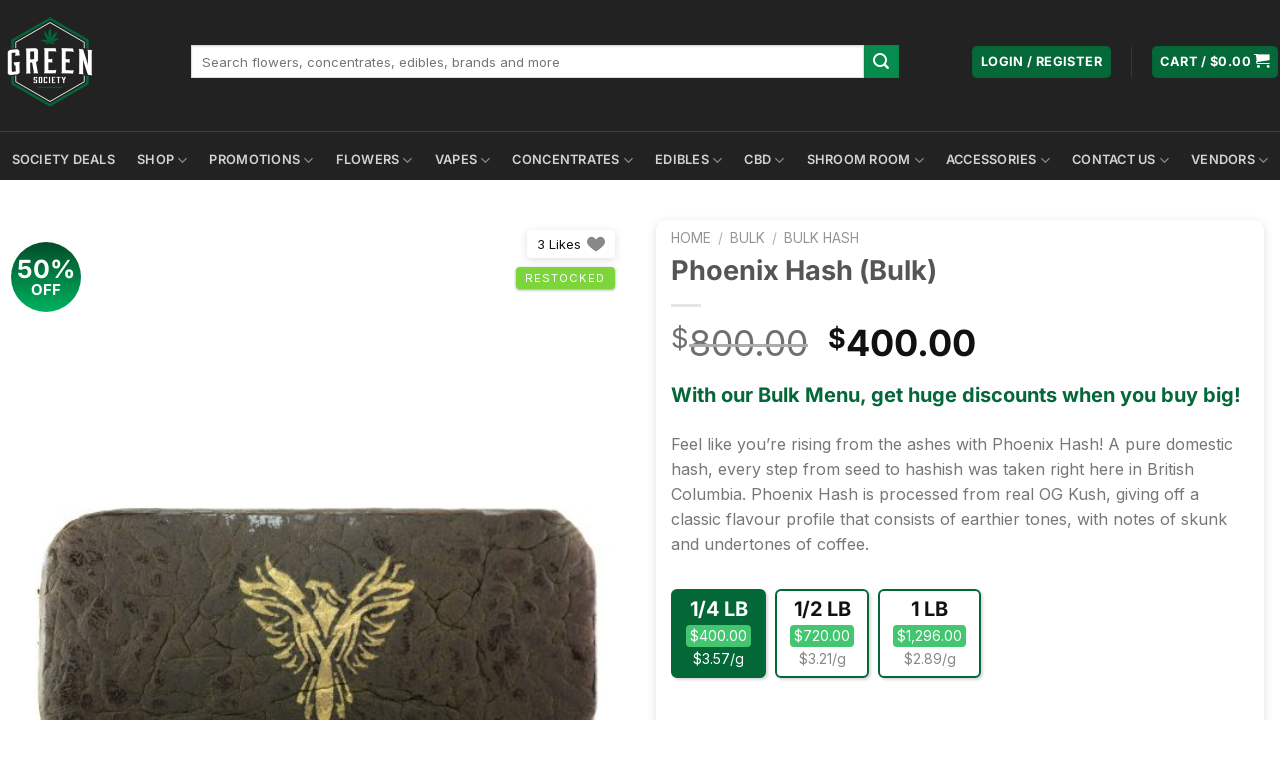

--- FILE ---
content_type: text/html; charset=UTF-8
request_url: https://greensociety.cc/product/phoenix-hash-bulk/
body_size: 47752
content:
<!DOCTYPE html>
<html lang="en-CA" class="loading-site no-js">
<head>
	<meta charset="UTF-8" />
	<link rel="profile" href="https://gmpg.org/xfn/11" />
	<link rel="pingback" href="https://greensociety.cc/xmlrpc.php" />

	  <link rel="preconnect" href="https://fonts.googleapis.com">
  <link rel="preconnect" href="https://fonts.gstatic.com" crossorigin>
<script>(function(html){html.className = html.className.replace(/\bno-js\b/,'js')})(document.documentElement);</script>
<meta name='robots' content='index, follow, max-image-preview:large, max-snippet:-1, max-video-preview:-1' />
	<style>img:is([sizes="auto" i], [sizes^="auto," i]) { contain-intrinsic-size: 3000px 1500px }</style>
	<meta name="viewport" content="width=device-width, initial-scale=1" />
	<!-- This site is optimized with the Yoast SEO Premium plugin v25.7.1 (Yoast SEO v25.7) - https://yoast.com/wordpress/plugins/seo/ -->
	<title>Phoenix Hash (Bulk) | Buy Hash Online | Green Society</title>
	<meta name="description" content="Buy Phoenix Hash (Bulk) and AAA+ domestic hash from Canada&#039;s best online dispensary. Order now to get free shipping on purchases over $150!" />
	<link rel="canonical" href="https://greensociety.cc/product/phoenix-hash-bulk/" />
	<meta property="og:locale" content="en_US" />
	<meta property="og:type" content="product" />
	<meta property="og:title" content="Phoenix Hash (Bulk)" />
	<meta property="og:description" content="Buy Phoenix Hash (Bulk) and AAA+ domestic hash from Canada&#039;s best online dispensary. Order now to get free shipping on purchases over $150!" />
	<meta property="og:url" content="https://greensociety.cc/product/phoenix-hash-bulk/" />
	<meta property="og:site_name" content="Green Society" />
	<meta property="article:modified_time" content="2026-01-16T22:04:11+00:00" />
	<meta property="og:image" content="https://greensociety.cc/wp-content/uploads/2023/08/Phoenix-Hash.jpg" />
	<meta property="og:image:width" content="1200" />
	<meta property="og:image:height" content="1200" />
	<meta property="og:image:type" content="image/jpeg" />
	<meta name="twitter:card" content="summary_large_image" />
	<meta name="twitter:site" content="@greensocietyca" />
	<meta name="twitter:label1" content="Availability" />
	<meta name="twitter:data1" content="In stock" />
	<script type="application/ld+json" class="yoast-schema-graph">{"@context":"https://schema.org","@graph":[{"@type":["WebPage","ItemPage"],"@id":"https://greensociety.cc/product/phoenix-hash-bulk/","url":"https://greensociety.cc/product/phoenix-hash-bulk/","name":"Phoenix Hash (Bulk) | Buy Hash Online | Green Society","isPartOf":{"@id":"https://greensociety.cc/#website"},"primaryImageOfPage":{"@id":"https://greensociety.cc/product/phoenix-hash-bulk/#primaryimage"},"image":{"@id":"https://greensociety.cc/product/phoenix-hash-bulk/#primaryimage"},"thumbnailUrl":"https://greensociety.cc/wp-content/uploads/2023/08/Phoenix-Hash.jpg","description":"Buy Phoenix Hash (Bulk) and AAA+ domestic hash from Canada's best online dispensary. Order now to get free shipping on purchases over $150!","breadcrumb":{"@id":"https://greensociety.cc/product/phoenix-hash-bulk/#breadcrumb"},"inLanguage":"en-CA","potentialAction":{"@type":"BuyAction","target":"https://greensociety.cc/product/phoenix-hash-bulk/"}},{"@type":"ImageObject","inLanguage":"en-CA","@id":"https://greensociety.cc/product/phoenix-hash-bulk/#primaryimage","url":"https://greensociety.cc/wp-content/uploads/2023/08/Phoenix-Hash.jpg","contentUrl":"https://greensociety.cc/wp-content/uploads/2023/08/Phoenix-Hash.jpg","width":1200,"height":1200,"caption":"Buy Phoenix Hash Online Green Society"},{"@type":"BreadcrumbList","@id":"https://greensociety.cc/product/phoenix-hash-bulk/#breadcrumb","itemListElement":[{"@type":"ListItem","position":1,"name":"Home","item":"https://greensociety.cc/"},{"@type":"ListItem","position":2,"name":"Shop","item":"https://greensociety.cc/shop/"},{"@type":"ListItem","position":3,"name":"Phoenix Hash (Bulk)"}]},{"@type":"WebSite","@id":"https://greensociety.cc/#website","url":"https://greensociety.cc/","name":"Green Society","description":"Buy Weed Online Canada","publisher":{"@id":"https://greensociety.cc/#organization"},"potentialAction":[{"@type":"SearchAction","target":{"@type":"EntryPoint","urlTemplate":"https://greensociety.cc/?s={search_term_string}"},"query-input":{"@type":"PropertyValueSpecification","valueRequired":true,"valueName":"search_term_string"}}],"inLanguage":"en-CA"},{"@type":"Organization","@id":"https://greensociety.cc/#organization","name":"Green Society","url":"https://greensociety.cc/","logo":{"@type":"ImageObject","inLanguage":"en-CA","@id":"https://greensociety.cc/#/schema/logo/image/","url":"https://greensociety.cc/wp-content/uploads/2022/04/Green-Society-Logo-Final-White_Green-Society-Logo-400x400-dark-bg-e1743460055626.png","contentUrl":"https://greensociety.cc/wp-content/uploads/2022/04/Green-Society-Logo-Final-White_Green-Society-Logo-400x400-dark-bg-e1743460055626.png","width":200,"height":200,"caption":"Green Society"},"image":{"@id":"https://greensociety.cc/#/schema/logo/image/"},"sameAs":["https://www.facebook.com/greensocietycanada/","https://x.com/greensocietyca","https://www.instagram.com/greensocietycanada/","https://www.pinterest.ca/greensocietymmj/","https://www.youtube.com/channel/UCkMbJ_1fegj06eFfQ3TWGUQ?view_as=subscriber"]}]}</script>
	<meta property="og:availability" content="instock" />
	<meta property="product:availability" content="instock" />
	<meta property="product:retailer_item_id" content="phoenix-hash-bulk" />
	<meta property="product:condition" content="new" />
	<!-- / Yoast SEO Premium plugin. -->


<link rel='dns-prefetch' href='//static.klaviyo.com' />
<link rel='prefetch' href='https://greensociety.cc/wp-content/themes/flatsome/assets/js/flatsome.js?ver=a0a7aee297766598a20e' />
<link rel='prefetch' href='https://greensociety.cc/wp-content/themes/flatsome/assets/js/chunk.slider.js?ver=3.18.6' />
<link rel='prefetch' href='https://greensociety.cc/wp-content/themes/flatsome/assets/js/chunk.popups.js?ver=3.18.6' />
<link rel='prefetch' href='https://greensociety.cc/wp-content/themes/flatsome/assets/js/chunk.tooltips.js?ver=3.18.6' />
<link rel='prefetch' href='https://greensociety.cc/wp-content/themes/flatsome/assets/js/woocommerce.js?ver=49415fe6a9266f32f1f2' />
<link rel="alternate" type="application/rss+xml" title="Green Society &raquo; Feed" href="https://greensociety.cc/feed/" />
<link rel="alternate" type="application/rss+xml" title="Green Society &raquo; Comments Feed" href="https://greensociety.cc/comments/feed/" />
<link rel="alternate" type="application/rss+xml" title="Green Society &raquo; Phoenix Hash (Bulk) Comments Feed" href="https://greensociety.cc/product/phoenix-hash-bulk/feed/" />
<link rel='stylesheet' id='wc-points-and-rewards-blocks-integration-css' href='https://greensociety.cc/wp-content/plugins/woocommerce-points-and-rewards/build/style-index.css?ver=1.8.17' type='text/css' media='all' />
<style id='woocommerce-inline-inline-css' type='text/css'>
.woocommerce form .form-row .required { visibility: visible; }
</style>
<link rel='stylesheet' id='gens-raf-modern-css' href='https://greensociety.cc/wp-content/plugins/wpgens-refer-a-friend-premium/assets/css/gens-raf-modern.css?ver=4.2.1' type='text/css' media='all' />
<link rel='stylesheet' id='affwp-forms-css' href='https://greensociety.cc/wp-content/plugins/affiliate-wp/assets/css/forms.min.css?ver=2.28.2' type='text/css' media='all' />
<link rel='stylesheet' id='wc-mnm-frontend-css' href='https://greensociety.cc/wp-content/plugins/woocommerce-mix-and-match-products/assets/css/frontend/mnm-frontend.min.css?ver=2.7.11' type='text/css' media='all' />
<style id='wc-mnm-frontend-inline-css' type='text/css'>

		.mnm_form.layout_grid .mnm_item { margin-left: 0; margin-right: 0; }
		.mnm_form .mnm_item .box-text .quantity .button { margin-top: 0; }
		
</style>
<link rel='stylesheet' id='wc-composite-css-css' href='https://greensociety.cc/wp-content/plugins/woocommerce-composite-products/assets/css/frontend/woocommerce.css?ver=11.0.1' type='text/css' media='all' />
<link rel='stylesheet' id='metorik-css-css' href='https://greensociety.cc/wp-content/plugins/metorik-helper/assets/css/metorik.css?ver=2.0.10' type='text/css' media='all' />
<link rel='stylesheet' id='wcpr-country-flags-css' href='https://greensociety.cc/wp-content/plugins/woocommerce-photo-reviews/css/flags-64.min.css?ver=1.4.6' type='text/css' media='all' />
<link rel='stylesheet' id='woocommerce-photo-reviews-vote-icons-css' href='https://greensociety.cc/wp-content/plugins/woocommerce-photo-reviews/css/woocommerce-photo-reviews-vote-icons.min.css?ver=1.4.6' type='text/css' media='all' />
<link rel='stylesheet' id='wcpr-verified-badge-icon-css' href='https://greensociety.cc/wp-content/plugins/woocommerce-photo-reviews/css/woocommerce-photo-reviews-badge.min.css?ver=1.4.6' type='text/css' media='all' />
<link rel='stylesheet' id='woocommerce-photo-reviews-style-css' href='https://greensociety.cc/wp-content/plugins/woocommerce-photo-reviews/css/style.min.css?ver=1.4.6' type='text/css' media='all' />
<style id='woocommerce-photo-reviews-style-inline-css' type='text/css'>
.woocommerce-review__verified{color:#29d50b!important;}.wcpr-input-file-wrap .wcpr_image_upload_button.button, .wcpr-input-file-wrap .wcpr_image_upload_button.button{background-color:!important;color:!important;}.wcpr-filter-container{border:1px solid #e5e5e5;}.wcpr-filter-container .wcpr-filter-button{border:1px solid #e5e5e5;}.star-rating:before,.star-rating span:before,.stars a:hover:after, .stars a.active:after{color:#ffb600!important;}.rate-percent{background-color:#046738;}:root{
        --upload_button_bg_color:;
        --upload_button_color:;
        }
</style>
<link rel='stylesheet' id='wcpr-swipebox-css-css' href='https://greensociety.cc/wp-content/plugins/woocommerce-photo-reviews/css/swipebox.min.css?ver=05b109a37f1346f19269b58eccd7fe09' type='text/css' media='all' />
<link rel='stylesheet' id='wcpr-masonry-style-css' href='https://greensociety.cc/wp-content/plugins/woocommerce-photo-reviews/css/masonry.min.css?ver=1.4.6' type='text/css' media='all' />
<style id='wcpr-masonry-style-inline-css' type='text/css'>
.wcpr-grid{background-color:;}.wcpr-grid>.wcpr-grid-item,#wcpr-modal-wrap{background-color:#f3f3f3;}.wcpr-grid>.wcpr-grid-item,#reviews-content-right,#reviews-content-right>.reviews-content-right-meta,#reviews-content-right>.wcpr-single-product-summary>h1.product_title{color:#000;}
</style>
<link rel='stylesheet' id='brands-styles-css' href='https://greensociety.cc/wp-content/plugins/woocommerce/assets/css/brands.css?ver=10.1.3' type='text/css' media='all' />
<link rel='stylesheet' id='global-css-css' href='https://greensociety.cc/wp-content/themes/green-society/dist/css/global.css?ver=1767994082' type='text/css' media='all' />
<link rel='stylesheet' id='product-style-css' href='https://greensociety.cc/wp-content/themes/green-society/dist/css/product.css?ver=1767994082' type='text/css' media='all' />
<link rel='stylesheet' id='cart-style-css' href='https://greensociety.cc/wp-content/themes/green-society/dist/css/cart.css?ver=1767994082' type='text/css' media='all' />
<link rel='stylesheet' id='plike-style-css' href='https://greensociety.cc/wp-content/themes/green-society/dist/css/plike.css?ver=1767994082' type='text/css' media='all' />
<link rel='stylesheet' id='pwb-styles-frontend-css' href='https://greensociety.cc/wp-content/plugins/perfect-woocommerce-brands/build/frontend/css/style.css?ver=3.5.9' type='text/css' media='all' />
<link rel='stylesheet' id='wc-mnm-checkout-blocks-css' href='https://greensociety.cc/wp-content/plugins/woocommerce-mix-and-match-products/assets/css/frontend/blocks/checkout-blocks.css?ver=2.7.11' type='text/css' media='all' />
<link rel='stylesheet' id='wc-cp-checkout-blocks-css' href='https://greensociety.cc/wp-content/plugins/woocommerce-composite-products/assets/css/frontend/checkout-blocks.css?ver=11.0.1' type='text/css' media='all' />
<link rel='stylesheet' id='wc-pb-checkout-blocks-css' href='https://greensociety.cc/wp-content/plugins/woocommerce-product-bundles/assets/css/frontend/checkout-blocks.css?ver=8.4.2' type='text/css' media='all' />
<link rel='stylesheet' id='flatsome-swatches-frontend-css' href='https://greensociety.cc/wp-content/themes/flatsome/assets/css/extensions/flatsome-swatches-frontend.css?ver=3.18.6' type='text/css' media='print' onload="this.media='all'" />
<link rel='stylesheet' id='wc-bundle-style-css' href='https://greensociety.cc/wp-content/plugins/woocommerce-product-bundles/assets/css/frontend/woocommerce.css?ver=8.4.2' type='text/css' media='all' />
<link rel='stylesheet' id='flatsome-main-css' href='https://greensociety.cc/wp-content/themes/flatsome/assets/css/flatsome.css?ver=3.18.6' type='text/css' media='all' />
<style id='flatsome-main-inline-css' type='text/css'>
@font-face {
				font-family: "fl-icons";
				font-display: block;
				src: url(https://greensociety.cc/wp-content/themes/flatsome/assets/css/icons/fl-icons.eot?v=3.18.6);
				src:
					url(https://greensociety.cc/wp-content/themes/flatsome/assets/css/icons/fl-icons.eot#iefix?v=3.18.6) format("embedded-opentype"),
					url(https://greensociety.cc/wp-content/themes/flatsome/assets/css/icons/fl-icons.woff2?v=3.18.6) format("woff2"),
					url(https://greensociety.cc/wp-content/themes/flatsome/assets/css/icons/fl-icons.ttf?v=3.18.6) format("truetype"),
					url(https://greensociety.cc/wp-content/themes/flatsome/assets/css/icons/fl-icons.woff?v=3.18.6) format("woff"),
					url(https://greensociety.cc/wp-content/themes/flatsome/assets/css/icons/fl-icons.svg?v=3.18.6#fl-icons) format("svg");
			}
</style>
<link rel='stylesheet' id='flatsome-shop-css' href='https://greensociety.cc/wp-content/themes/flatsome/assets/css/flatsome-shop.css?ver=3.18.6' type='text/css' media='all' />
<link rel='stylesheet' id='um_modal-css' href='https://greensociety.cc/wp-content/plugins/ultimate-member/assets/css/um-modal.min.css?ver=2.9.1' type='text/css' media='all' />
<link rel='stylesheet' id='um_ui-css' href='https://greensociety.cc/wp-content/plugins/ultimate-member/assets/libs/jquery-ui/jquery-ui.min.css?ver=1.13.2' type='text/css' media='all' />
<link rel='stylesheet' id='um_tipsy-css' href='https://greensociety.cc/wp-content/plugins/ultimate-member/assets/libs/tipsy/tipsy.min.css?ver=1.0.0a' type='text/css' media='all' />
<link rel='stylesheet' id='um_raty-css' href='https://greensociety.cc/wp-content/plugins/ultimate-member/assets/libs/raty/um-raty.min.css?ver=2.6.0' type='text/css' media='all' />
<link rel='stylesheet' id='select2-css' href='https://greensociety.cc/wp-content/plugins/ultimate-member/assets/libs/select2/select2.min.css?ver=4.0.13' type='text/css' media='all' />
<link rel='stylesheet' id='um_fileupload-css' href='https://greensociety.cc/wp-content/plugins/ultimate-member/assets/css/um-fileupload.min.css?ver=2.9.1' type='text/css' media='all' />
<link rel='stylesheet' id='um_confirm-css' href='https://greensociety.cc/wp-content/plugins/ultimate-member/assets/libs/um-confirm/um-confirm.min.css?ver=1.0' type='text/css' media='all' />
<link rel='stylesheet' id='um_datetime-css' href='https://greensociety.cc/wp-content/plugins/ultimate-member/assets/libs/pickadate/default.min.css?ver=3.6.2' type='text/css' media='all' />
<link rel='stylesheet' id='um_datetime_date-css' href='https://greensociety.cc/wp-content/plugins/ultimate-member/assets/libs/pickadate/default.date.min.css?ver=3.6.2' type='text/css' media='all' />
<link rel='stylesheet' id='um_datetime_time-css' href='https://greensociety.cc/wp-content/plugins/ultimate-member/assets/libs/pickadate/default.time.min.css?ver=3.6.2' type='text/css' media='all' />
<link rel='stylesheet' id='um_fonticons_ii-css' href='https://greensociety.cc/wp-content/plugins/ultimate-member/assets/libs/legacy/fonticons/fonticons-ii.min.css?ver=2.9.1' type='text/css' media='all' />
<link rel='stylesheet' id='um_fonticons_fa-css' href='https://greensociety.cc/wp-content/plugins/ultimate-member/assets/libs/legacy/fonticons/fonticons-fa.min.css?ver=2.9.1' type='text/css' media='all' />
<link rel='stylesheet' id='um_fontawesome-css' href='https://greensociety.cc/wp-content/plugins/ultimate-member/assets/css/um-fontawesome.min.css?ver=6.5.2' type='text/css' media='all' />
<link rel='stylesheet' id='um_common-css' href='https://greensociety.cc/wp-content/plugins/ultimate-member/assets/css/common.min.css?ver=2.9.1' type='text/css' media='all' />
<link rel='stylesheet' id='um_responsive-css' href='https://greensociety.cc/wp-content/plugins/ultimate-member/assets/css/um-responsive.min.css?ver=2.9.1' type='text/css' media='all' />
<link rel='stylesheet' id='um_styles-css' href='https://greensociety.cc/wp-content/plugins/ultimate-member/assets/css/um-styles.min.css?ver=2.9.1' type='text/css' media='all' />
<link rel='stylesheet' id='um_crop-css' href='https://greensociety.cc/wp-content/plugins/ultimate-member/assets/libs/cropper/cropper.min.css?ver=1.6.1' type='text/css' media='all' />
<link rel='stylesheet' id='um_profile-css' href='https://greensociety.cc/wp-content/plugins/ultimate-member/assets/css/um-profile.min.css?ver=2.9.1' type='text/css' media='all' />
<link rel='stylesheet' id='um_account-css' href='https://greensociety.cc/wp-content/plugins/ultimate-member/assets/css/um-account.min.css?ver=2.9.1' type='text/css' media='all' />
<link rel='stylesheet' id='um_misc-css' href='https://greensociety.cc/wp-content/plugins/ultimate-member/assets/css/um-misc.min.css?ver=2.9.1' type='text/css' media='all' />
<link rel='stylesheet' id='um_default_css-css' href='https://greensociety.cc/wp-content/plugins/ultimate-member/assets/css/um-old-default.min.css?ver=2.9.1' type='text/css' media='all' />
<script type="text/template" id="tmpl-variation-template">
	<div class="woocommerce-variation-description">{{{ data.variation.variation_description }}}</div>
	<div class="woocommerce-variation-price">{{{ data.variation.price_html }}}</div>
	<div class="woocommerce-variation-availability">{{{ data.variation.availability_html }}}</div>
</script>
<script type="text/template" id="tmpl-unavailable-variation-template">
	<p role="alert">Sorry, this product is unavailable. Please choose a different combination.</p>
</script>
<!--n2css--><!--n2js--><script type="text/javascript" id="wfco-utm-tracking-js-extra">
/* <![CDATA[ */
var wffnUtm = {"utc_offset":"-480","site_url":"https:\/\/greensociety.cc","genericParamEvents":"{\"user_roles\":\"guest\",\"plugin\":\"Funnel Builder\"}","cookieKeys":["flt","timezone","is_mobile","browser","fbclid","gclid","referrer","fl_url","utm_source","utm_medium","utm_campaign","utm_term","utm_content"],"excludeDomain":["paypal.com","klarna.com","quickpay.net"]};
/* ]]> */
</script>
<script type="text/javascript" src="https://greensociety.cc/wp-content/plugins/funnel-builder/woofunnels/assets/js/utm-tracker.min.js?ver=1.10.12.67" id="wfco-utm-tracking-js" defer="defer" data-wp-strategy="defer"></script>
<script type="text/javascript" id="jquery-core-js-extra">
/* <![CDATA[ */
var xlwcty = {"ajax_url":"https:\/\/greensociety.cc\/wp-admin\/admin-ajax.php","version":"1.17.1","wc_version":"10.1.3","l":"Valid"};
/* ]]> */
</script>
<script type="text/javascript" src="https://greensociety.cc/wp-includes/js/jquery/jquery.min.js?ver=3.7.1" id="jquery-core-js"></script>
<script type="text/javascript" src="https://greensociety.cc/wp-content/plugins/woocommerce/assets/js/jquery-blockui/jquery.blockUI.min.js?ver=2.7.0-wc.10.1.3" id="jquery-blockui-js" data-wp-strategy="defer"></script>
<script type="text/javascript" id="wc-add-to-cart-js-extra">
/* <![CDATA[ */
var wc_add_to_cart_params = {"ajax_url":"\/wp-admin\/admin-ajax.php","wc_ajax_url":"\/?wc-ajax=%%endpoint%%","i18n_view_cart":"View cart","cart_url":"https:\/\/greensociety.cc\/my-cart-green-society\/","is_cart":"","cart_redirect_after_add":"no"};
/* ]]> */
</script>
<script type="text/javascript" src="https://greensociety.cc/wp-content/plugins/woocommerce/assets/js/frontend/add-to-cart.min.js?ver=10.1.3" id="wc-add-to-cart-js" defer="defer" data-wp-strategy="defer"></script>
<script type="text/javascript" id="wc-single-product-js-extra">
/* <![CDATA[ */
var wc_single_product_params = {"i18n_required_rating_text":"Please select a rating","i18n_rating_options":["1 of 5 stars","2 of 5 stars","3 of 5 stars","4 of 5 stars","5 of 5 stars"],"i18n_product_gallery_trigger_text":"View full-screen image gallery","review_rating_required":"yes","flexslider":{"rtl":false,"animation":"slide","smoothHeight":true,"directionNav":false,"controlNav":"thumbnails","slideshow":false,"animationSpeed":500,"animationLoop":false,"allowOneSlide":false},"zoom_enabled":"","zoom_options":[],"photoswipe_enabled":"","photoswipe_options":{"shareEl":false,"closeOnScroll":false,"history":false,"hideAnimationDuration":0,"showAnimationDuration":0},"flexslider_enabled":""};
/* ]]> */
</script>
<script type="text/javascript" src="https://greensociety.cc/wp-content/plugins/woocommerce/assets/js/frontend/single-product.min.js?ver=10.1.3" id="wc-single-product-js" defer="defer" data-wp-strategy="defer"></script>
<script type="text/javascript" src="https://greensociety.cc/wp-content/plugins/woocommerce/assets/js/js-cookie/js.cookie.min.js?ver=2.1.4-wc.10.1.3" id="js-cookie-js" data-wp-strategy="defer"></script>
<script type="text/javascript" id="gens-raf-js-js-extra">
/* <![CDATA[ */
var gens_raf = {"cookieTime":"30","ajax_url":"https:\/\/greensociety.cc\/wp-admin\/admin-ajax.php","success_msg":"Invitation has been sent!","modal":"","modal_delay":""};
/* ]]> */
</script>
<script type="text/javascript" src="https://greensociety.cc/wp-content/plugins/wpgens-refer-a-friend-premium/assets/js/gens-raf-public.js?ver=4.2.1" id="gens-raf-js-js"></script>
<script type="text/javascript" id="jquery-cookie-js-extra">
/* <![CDATA[ */
var affwp_scripts = {"ajaxurl":"https:\/\/greensociety.cc\/wp-admin\/admin-ajax.php"};
/* ]]> */
</script>
<script type="text/javascript" src="https://greensociety.cc/wp-content/plugins/woocommerce/assets/js/jquery-cookie/jquery.cookie.min.js?ver=1.4.1-wc.10.1.3" id="jquery-cookie-js" data-wp-strategy="defer"></script>
<script type="text/javascript" id="affwp-tracking-js-extra">
/* <![CDATA[ */
var affwp_debug_vars = {"integrations":{"woocommerce":"WooCommerce","wpforms":"WPForms"},"version":"2.28.2","currency":"CAD","ref_cookie":"wp-affwp_ref","visit_cookie":"wp-affwp_ref_visit_id","campaign_cookie":"wp-affwp_campaign"};
/* ]]> */
</script>
<script type="text/javascript" src="https://greensociety.cc/wp-content/plugins/affiliate-wp/assets/js/tracking.min.js?ver=2.28.2" id="affwp-tracking-js"></script>
<script type="text/javascript" src="https://greensociety.cc/wp-content/plugins/woocommerce-min-max-quantities/assets/js/frontend/validate.min.js?ver=5.2.6" id="wc-mmq-frontend-js" defer="defer" data-wp-strategy="defer"></script>
<script type="text/javascript" src="https://greensociety.cc/wp-content/plugins/woocommerce-photo-reviews/js/default-display-images.min.js?ver=1.4.6" id="wcpr-default-display-script-js"></script>
<script type="text/javascript" id="woocommerce-photo-reviews-script-js-extra">
/* <![CDATA[ */
var woocommerce_photo_reviews_params = {"ajaxurl":"https:\/\/greensociety.cc\/wp-admin\/admin-ajax.php","text_load_more":"Load more","text_loading":"Loading...","i18n_required_rating_text":"Please select a rating.","i18n_required_comment_text":"Please enter your comment.","i18n_minimum_comment_text":"Please enter your comment not less than 0 character.","i18n_required_name_text":"Please enter your name.","i18n_required_email_text":"Please enter your email.","warning_gdpr":"Please agree with our term and policy.","max_files":"5","upload_allow":["image\/jpg","image\/jpeg","image\/bmp","image\/png","image\/webp","image\/gif","video\/mp4","video\/webm","video\/quicktime"],"max_file_size":"2000","required_image":"off","enable_photo":"on","warning_required_image":"Please upload at least one image for your review!","warning_max_files":"You can only upload maximum of 5 files.","warning_upload_allow":"'%file_name%' is not an allowed file type.","warning_max_file_size":"The size of '%file_name%' is greater than 2000 kB.","default_comments_page":"newest","comments_per_page":"50","sort":"1","display":"1","masonry_popup":"review","pagination_ajax":"","loadmore_button":"","allow_empty_comment":"","minimum_comment_length":"0","container":".wcpr-grid","comments_container_id":"comments","nonce":"09498fc05a","grid_class":"wcpr-grid wcpr-masonry-3-col wcpr-masonry-popup-review wcpr-enable-box-shadow","i18n_image_caption":"Caption for this image","image_caption_enable":"","restrict_number_of_reviews":"","wc_ajax_url":"\/?wc-ajax=%%endpoint%%","review_rating_required":"yes"};
/* ]]> */
</script>
<script type="text/javascript" src="https://greensociety.cc/wp-content/plugins/woocommerce-photo-reviews/js/script.min.js?ver=1.4.6" id="woocommerce-photo-reviews-script-js"></script>
<script type="text/javascript" id="woocommerce-photo-reviews-shortcode-script-js-extra">
/* <![CDATA[ */
var woocommerce_photo_reviews_shortcode_params = {"ajaxurl":"https:\/\/greensociety.cc\/wp-admin\/admin-ajax.php"};
/* ]]> */
</script>
<script type="text/javascript" src="https://greensociety.cc/wp-content/plugins/woocommerce-photo-reviews/js/shortcode-script.min.js?ver=1.4.6" id="woocommerce-photo-reviews-shortcode-script-js"></script>
<script type="text/javascript" src="https://greensociety.cc/wp-content/plugins/woocommerce-photo-reviews/js/swipebox.min.js?ver=05b109a37f1346f19269b58eccd7fe09" id="wcpr-swipebox-js-js"></script>
<script type="text/javascript" src="https://greensociety.cc/wp-content/plugins/woocommerce-photo-reviews/js/masonry.min.js?ver=1.4.6" id="wcpr-masonry-script-js"></script>
<script type="text/javascript" src="https://greensociety.cc/wp-includes/js/underscore.min.js?ver=1.13.7" id="underscore-js"></script>
<script type="text/javascript" id="wp-util-js-extra">
/* <![CDATA[ */
var _wpUtilSettings = {"ajax":{"url":"\/wp-admin\/admin-ajax.php"}};
/* ]]> */
</script>
<script type="text/javascript" src="https://greensociety.cc/wp-includes/js/wp-util.min.js?ver=05b109a37f1346f19269b58eccd7fe09" id="wp-util-js"></script>
<script type="text/javascript" id="wc-add-to-cart-variation-js-extra">
/* <![CDATA[ */
var wc_add_to_cart_variation_params = {"wc_ajax_url":"\/?wc-ajax=%%endpoint%%","i18n_no_matching_variations_text":"Sorry, no products matched your selection. Please choose a different combination.","i18n_make_a_selection_text":"Please select some product options before adding this product to your cart.","i18n_unavailable_text":"Sorry, this product is unavailable. Please choose a different combination.","i18n_reset_alert_text":"Your selection has been reset. Please select some product options before adding this product to your cart."};
/* ]]> */
</script>
<script type="text/javascript" src="https://greensociety.cc/wp-content/plugins/woocommerce/assets/js/frontend/add-to-cart-variation.min.js?ver=10.1.3" id="wc-add-to-cart-variation-js" defer="defer" data-wp-strategy="defer"></script>
<script type="text/javascript" id="wc-settings-dep-in-header-js-after">
/* <![CDATA[ */
console.warn( "Scripts that have a dependency on [wc-settings, wc-blocks-checkout] must be loaded in the footer, klaviyo-klaviyo-checkout-block-editor-script was registered to load in the header, but has been switched to load in the footer instead. See https://github.com/woocommerce/woocommerce-gutenberg-products-block/pull/5059" );
console.warn( "Scripts that have a dependency on [wc-settings, wc-blocks-checkout] must be loaded in the footer, klaviyo-klaviyo-checkout-block-view-script was registered to load in the header, but has been switched to load in the footer instead. See https://github.com/woocommerce/woocommerce-gutenberg-products-block/pull/5059" );
/* ]]> */
</script>
<script type="text/javascript" src="https://greensociety.cc/wp-content/plugins/ultimate-member/assets/js/um-gdpr.min.js?ver=2.9.1" id="um-gdpr-js"></script>
<link rel="https://api.w.org/" href="https://greensociety.cc/wp-json/" /><link rel="alternate" title="JSON" type="application/json" href="https://greensociety.cc/wp-json/wp/v2/product/1771650" /><link rel="EditURI" type="application/rsd+xml" title="RSD" href="https://greensociety.cc/xmlrpc.php?rsd" />

<link rel='shortlink' href='https://greensociety.cc/?p=1771650' />
<link rel="alternate" title="oEmbed (JSON)" type="application/json+oembed" href="https://greensociety.cc/wp-json/oembed/1.0/embed?url=https%3A%2F%2Fgreensociety.cc%2Fproduct%2Fphoenix-hash-bulk%2F" />
<link rel="alternate" title="oEmbed (XML)" type="text/xml+oembed" href="https://greensociety.cc/wp-json/oembed/1.0/embed?url=https%3A%2F%2Fgreensociety.cc%2Fproduct%2Fphoenix-hash-bulk%2F&#038;format=xml" />
		<script type="text/javascript">
				(function(c,l,a,r,i,t,y){
					c[a]=c[a]||function(){(c[a].q=c[a].q||[]).push(arguments)};t=l.createElement(r);t.async=1;
					t.src="https://www.clarity.ms/tag/"+i+"?ref=wordpress";y=l.getElementsByTagName(r)[0];y.parentNode.insertBefore(t,y);
				})(window, document, "clarity", "script", "hvpbyishdc");
		</script>
		<script type="text/javascript">
(function(url){
	if(/(?:Chrome\/26\.0\.1410\.63 Safari\/537\.31|WordfenceTestMonBot)/.test(navigator.userAgent)){ return; }
	var addEvent = function(evt, handler) {
		if (window.addEventListener) {
			document.addEventListener(evt, handler, false);
		} else if (window.attachEvent) {
			document.attachEvent('on' + evt, handler);
		}
	};
	var removeEvent = function(evt, handler) {
		if (window.removeEventListener) {
			document.removeEventListener(evt, handler, false);
		} else if (window.detachEvent) {
			document.detachEvent('on' + evt, handler);
		}
	};
	var evts = 'contextmenu dblclick drag dragend dragenter dragleave dragover dragstart drop keydown keypress keyup mousedown mousemove mouseout mouseover mouseup mousewheel scroll'.split(' ');
	var logHuman = function() {
		if (window.wfLogHumanRan) { return; }
		window.wfLogHumanRan = true;
		var wfscr = document.createElement('script');
		wfscr.type = 'text/javascript';
		wfscr.async = true;
		wfscr.src = url + '&r=' + Math.random();
		(document.getElementsByTagName('head')[0]||document.getElementsByTagName('body')[0]).appendChild(wfscr);
		for (var i = 0; i < evts.length; i++) {
			removeEvent(evts[i], logHuman);
		}
	};
	for (var i = 0; i < evts.length; i++) {
		addEvent(evts[i], logHuman);
	}
})('//greensociety.cc/?wordfence_lh=1&hid=A701BB91C7EC7C380D1BFE1EC1B7747D');
</script>		<script type="text/javascript">
		var AFFWP = AFFWP || {};
		AFFWP.referral_var = 'ref';
		AFFWP.expiration = 30;
		AFFWP.debug = 0;


		AFFWP.referral_credit_last = 0;
		</script>
		<style type="text/css">
			.um_request_name {
				display: none !important;
			}
		</style>
	<meta name="google-site-verification" content="geFmQQQ0AxDY0wYVPbW3cslcZya6StTxggCQ3D5Cifo" />


	<noscript><style>.woocommerce-product-gallery{ opacity: 1 !important; }</style></noscript>
	<link rel="preconnect" href="//code.tidio.co"><link rel="icon" href="https://greensociety.cc/wp-content/uploads/2020/06/cropped-GS-Logo-512x512-1-100x100.jpg" sizes="32x32" />
<link rel="icon" href="https://greensociety.cc/wp-content/uploads/2020/06/cropped-GS-Logo-512x512-1-280x280.jpg" sizes="192x192" />
<link rel="apple-touch-icon" href="https://greensociety.cc/wp-content/uploads/2020/06/cropped-GS-Logo-512x512-1-280x280.jpg" />
<meta name="msapplication-TileImage" content="https://greensociety.cc/wp-content/uploads/2020/06/cropped-GS-Logo-512x512-1-280x280.jpg" />
<style id="custom-css" type="text/css">:root {--primary-color: #046738;--fs-color-primary: #046738;--fs-color-secondary: #078c4d;--fs-color-success: #7a9c59;--fs-color-alert: #b20000;--fs-experimental-link-color: #056839;--fs-experimental-link-color-hover: #000000;}.tooltipster-base {--tooltip-color: #fff;--tooltip-bg-color: #000;}.off-canvas-right .mfp-content, .off-canvas-left .mfp-content {--drawer-width: 300px;}.off-canvas .mfp-content.off-canvas-cart {--drawer-width: 300;}html{background-color:#ffffff!important;}.container-width, .full-width .ubermenu-nav, .container, .row{max-width: 1970px}.row.row-collapse{max-width: 1940px}.row.row-small{max-width: 1962.5px}.row.row-large{max-width: 2000px}.sticky-add-to-cart--active, #wrapper,#main,#main.dark{background-color: #ffffff}.header-main{height: 123px}#logo img{max-height: 123px}#logo{width:102px;}#logo a{max-width:100px;}.header-bottom{min-height: 10px}.header-top{min-height: 30px}.transparent .header-main{height: 123px}.transparent #logo img{max-height: 123px}.has-transparent + .page-title:first-of-type,.has-transparent + #main > .page-title,.has-transparent + #main > div > .page-title,.has-transparent + #main .page-header-wrapper:first-of-type .page-title{padding-top: 173px;}.transparent .header-wrapper{background-color: #222222!important;}.transparent .top-divider{display: none;}.header.show-on-scroll,.stuck .header-main{height:70px!important}.stuck #logo img{max-height: 70px!important}.search-form{ width: 100%;}.header-bg-color {background-color: #222222}.header-bottom {background-color: #222222}.top-bar-nav > li > a{line-height: 16px }.stuck .header-main .nav > li > a{line-height: 50px }@media (max-width: 549px) {.header-main{height: 70px}#logo img{max-height: 70px}}.nav-dropdown-has-arrow.nav-dropdown-has-border li.has-dropdown:before{border-bottom-color: #d8d8d8;}.nav .nav-dropdown{border-color: #d8d8d8 }.nav-dropdown{font-size:100%}.nav-dropdown-has-arrow li.has-dropdown:after{border-bottom-color: #ffffff;}.nav .nav-dropdown{background-color: #ffffff}body{font-size: 100%;}@media screen and (max-width: 549px){body{font-size: 100%;}}body{font-family: Inter, sans-serif;}body {font-weight: 400;font-style: normal;}.nav > li > a {font-family: Inter, sans-serif;}.mobile-sidebar-levels-2 .nav > li > ul > li > a {font-family: Inter, sans-serif;}.nav > li > a,.mobile-sidebar-levels-2 .nav > li > ul > li > a {font-weight: 600;font-style: normal;}h1,h2,h3,h4,h5,h6,.heading-font, .off-canvas-center .nav-sidebar.nav-vertical > li > a{font-family: Inter, sans-serif;}h1,h2,h3,h4,h5,h6,.heading-font,.banner h1,.banner h2 {font-weight: 700;font-style: normal;}.alt-font{font-family: Inter, sans-serif;}.alt-font {font-weight: 700!important;font-style: normal!important;}.header:not(.transparent) .top-bar-nav > li > a {color: #ffffff;}.header:not(.transparent) .top-bar-nav.nav > li > a:hover,.header:not(.transparent) .top-bar-nav.nav > li.active > a,.header:not(.transparent) .top-bar-nav.nav > li.current > a,.header:not(.transparent) .top-bar-nav.nav > li > a.active,.header:not(.transparent) .top-bar-nav.nav > li > a.current{color: #078c4d;}.top-bar-nav.nav-line-bottom > li > a:before,.top-bar-nav.nav-line-grow > li > a:before,.top-bar-nav.nav-line > li > a:before,.top-bar-nav.nav-box > li > a:hover,.top-bar-nav.nav-box > li.active > a,.top-bar-nav.nav-pills > li > a:hover,.top-bar-nav.nav-pills > li.active > a{color:#FFF!important;background-color: #078c4d;}.header:not(.transparent) .header-nav-main.nav > li > a {color: #ffffff;}.header:not(.transparent) .header-nav-main.nav > li > a:hover,.header:not(.transparent) .header-nav-main.nav > li.active > a,.header:not(.transparent) .header-nav-main.nav > li.current > a,.header:not(.transparent) .header-nav-main.nav > li > a.active,.header:not(.transparent) .header-nav-main.nav > li > a.current{color: #056839;}.header-nav-main.nav-line-bottom > li > a:before,.header-nav-main.nav-line-grow > li > a:before,.header-nav-main.nav-line > li > a:before,.header-nav-main.nav-box > li > a:hover,.header-nav-main.nav-box > li.active > a,.header-nav-main.nav-pills > li > a:hover,.header-nav-main.nav-pills > li.active > a{color:#FFF!important;background-color: #056839;}.header:not(.transparent) .header-bottom-nav.nav > li > a{color: #d2d2d2;}.header:not(.transparent) .header-bottom-nav.nav > li > a:hover,.header:not(.transparent) .header-bottom-nav.nav > li.active > a,.header:not(.transparent) .header-bottom-nav.nav > li.current > a,.header:not(.transparent) .header-bottom-nav.nav > li > a.active,.header:not(.transparent) .header-bottom-nav.nav > li > a.current{color: #078c4d;}.header-bottom-nav.nav-line-bottom > li > a:before,.header-bottom-nav.nav-line-grow > li > a:before,.header-bottom-nav.nav-line > li > a:before,.header-bottom-nav.nav-box > li > a:hover,.header-bottom-nav.nav-box > li.active > a,.header-bottom-nav.nav-pills > li > a:hover,.header-bottom-nav.nav-pills > li.active > a{color:#FFF!important;background-color: #078c4d;}.widget:where(:not(.widget_shopping_cart)) a{color: #056839;}.widget:where(:not(.widget_shopping_cart)) a:hover{color: #ffffff;}.widget .tagcloud a:hover{border-color: #ffffff; background-color: #ffffff;}.shop-page-title.featured-title .title-overlay{background-color: rgba(0,0,0,0);}.current .breadcrumb-step, [data-icon-label]:after, .button#place_order,.button.checkout,.checkout-button,.single_add_to_cart_button.button, .sticky-add-to-cart-select-options-button{background-color: #046839!important }.pswp__bg,.mfp-bg.mfp-ready{background-color: rgba(12,12,12,0.47)}@media screen and (min-width: 550px){.products .box-vertical .box-image{min-width: 450px!important;width: 450px!important;}}.header-main .social-icons,.header-main .cart-icon strong,.header-main .menu-title,.header-main .header-button > .button.is-outline,.header-main .nav > li > a > i:not(.icon-angle-down){color: #056839!important;}.header-main .header-button > .button.is-outline,.header-main .cart-icon strong:after,.header-main .cart-icon strong{border-color: #056839!important;}.header-main .header-button > .button:not(.is-outline){background-color: #056839!important;}.header-main .current-dropdown .cart-icon strong,.header-main .header-button > .button:hover,.header-main .header-button > .button:hover i,.header-main .header-button > .button:hover span{color:#FFF!important;}.header-main .menu-title:hover,.header-main .social-icons a:hover,.header-main .header-button > .button.is-outline:hover,.header-main .nav > li > a:hover > i:not(.icon-angle-down){color: #2e684d!important;}.header-main .current-dropdown .cart-icon strong,.header-main .header-button > .button:hover{background-color: #2e684d!important;}.header-main .current-dropdown .cart-icon strong:after,.header-main .current-dropdown .cart-icon strong,.header-main .header-button > .button:hover{border-color: #2e684d!important;}.footer-1{background-color: #222222}.footer-2{background-color: #ffffff}.absolute-footer, html{background-color: #141414}button[name='update_cart'] { display: none; }.nav-vertical-fly-out > li + li {border-top-width: 1px; border-top-style: solid;}.label-new.menu-item > a:after{content:"New";}.label-hot.menu-item > a:after{content:"Hot";}.label-sale.menu-item > a:after{content:"Sale";}.label-popular.menu-item > a:after{content:"Popular";}</style><style id="flatsome-swatches-css" type="text/css">.ux-swatches-in-loop .ux-swatch.selected {box-shadow: 0 0 0 2px #046738;}</style><style id="kirki-inline-styles">/* cyrillic-ext */
@font-face {
  font-family: 'Inter';
  font-style: normal;
  font-weight: 400;
  font-display: swap;
  src: url(https://greensociety.cc/wp-content/fonts/inter/UcC73FwrK3iLTeHuS_nVMrMxCp50SjIa2JL7SUc.woff2) format('woff2');
  unicode-range: U+0460-052F, U+1C80-1C8A, U+20B4, U+2DE0-2DFF, U+A640-A69F, U+FE2E-FE2F;
}
/* cyrillic */
@font-face {
  font-family: 'Inter';
  font-style: normal;
  font-weight: 400;
  font-display: swap;
  src: url(https://greensociety.cc/wp-content/fonts/inter/UcC73FwrK3iLTeHuS_nVMrMxCp50SjIa0ZL7SUc.woff2) format('woff2');
  unicode-range: U+0301, U+0400-045F, U+0490-0491, U+04B0-04B1, U+2116;
}
/* greek-ext */
@font-face {
  font-family: 'Inter';
  font-style: normal;
  font-weight: 400;
  font-display: swap;
  src: url(https://greensociety.cc/wp-content/fonts/inter/UcC73FwrK3iLTeHuS_nVMrMxCp50SjIa2ZL7SUc.woff2) format('woff2');
  unicode-range: U+1F00-1FFF;
}
/* greek */
@font-face {
  font-family: 'Inter';
  font-style: normal;
  font-weight: 400;
  font-display: swap;
  src: url(https://greensociety.cc/wp-content/fonts/inter/UcC73FwrK3iLTeHuS_nVMrMxCp50SjIa1pL7SUc.woff2) format('woff2');
  unicode-range: U+0370-0377, U+037A-037F, U+0384-038A, U+038C, U+038E-03A1, U+03A3-03FF;
}
/* vietnamese */
@font-face {
  font-family: 'Inter';
  font-style: normal;
  font-weight: 400;
  font-display: swap;
  src: url(https://greensociety.cc/wp-content/fonts/inter/UcC73FwrK3iLTeHuS_nVMrMxCp50SjIa2pL7SUc.woff2) format('woff2');
  unicode-range: U+0102-0103, U+0110-0111, U+0128-0129, U+0168-0169, U+01A0-01A1, U+01AF-01B0, U+0300-0301, U+0303-0304, U+0308-0309, U+0323, U+0329, U+1EA0-1EF9, U+20AB;
}
/* latin-ext */
@font-face {
  font-family: 'Inter';
  font-style: normal;
  font-weight: 400;
  font-display: swap;
  src: url(https://greensociety.cc/wp-content/fonts/inter/UcC73FwrK3iLTeHuS_nVMrMxCp50SjIa25L7SUc.woff2) format('woff2');
  unicode-range: U+0100-02BA, U+02BD-02C5, U+02C7-02CC, U+02CE-02D7, U+02DD-02FF, U+0304, U+0308, U+0329, U+1D00-1DBF, U+1E00-1E9F, U+1EF2-1EFF, U+2020, U+20A0-20AB, U+20AD-20C0, U+2113, U+2C60-2C7F, U+A720-A7FF;
}
/* latin */
@font-face {
  font-family: 'Inter';
  font-style: normal;
  font-weight: 400;
  font-display: swap;
  src: url(https://greensociety.cc/wp-content/fonts/inter/UcC73FwrK3iLTeHuS_nVMrMxCp50SjIa1ZL7.woff2) format('woff2');
  unicode-range: U+0000-00FF, U+0131, U+0152-0153, U+02BB-02BC, U+02C6, U+02DA, U+02DC, U+0304, U+0308, U+0329, U+2000-206F, U+20AC, U+2122, U+2191, U+2193, U+2212, U+2215, U+FEFF, U+FFFD;
}
/* cyrillic-ext */
@font-face {
  font-family: 'Inter';
  font-style: normal;
  font-weight: 600;
  font-display: swap;
  src: url(https://greensociety.cc/wp-content/fonts/inter/UcC73FwrK3iLTeHuS_nVMrMxCp50SjIa2JL7SUc.woff2) format('woff2');
  unicode-range: U+0460-052F, U+1C80-1C8A, U+20B4, U+2DE0-2DFF, U+A640-A69F, U+FE2E-FE2F;
}
/* cyrillic */
@font-face {
  font-family: 'Inter';
  font-style: normal;
  font-weight: 600;
  font-display: swap;
  src: url(https://greensociety.cc/wp-content/fonts/inter/UcC73FwrK3iLTeHuS_nVMrMxCp50SjIa0ZL7SUc.woff2) format('woff2');
  unicode-range: U+0301, U+0400-045F, U+0490-0491, U+04B0-04B1, U+2116;
}
/* greek-ext */
@font-face {
  font-family: 'Inter';
  font-style: normal;
  font-weight: 600;
  font-display: swap;
  src: url(https://greensociety.cc/wp-content/fonts/inter/UcC73FwrK3iLTeHuS_nVMrMxCp50SjIa2ZL7SUc.woff2) format('woff2');
  unicode-range: U+1F00-1FFF;
}
/* greek */
@font-face {
  font-family: 'Inter';
  font-style: normal;
  font-weight: 600;
  font-display: swap;
  src: url(https://greensociety.cc/wp-content/fonts/inter/UcC73FwrK3iLTeHuS_nVMrMxCp50SjIa1pL7SUc.woff2) format('woff2');
  unicode-range: U+0370-0377, U+037A-037F, U+0384-038A, U+038C, U+038E-03A1, U+03A3-03FF;
}
/* vietnamese */
@font-face {
  font-family: 'Inter';
  font-style: normal;
  font-weight: 600;
  font-display: swap;
  src: url(https://greensociety.cc/wp-content/fonts/inter/UcC73FwrK3iLTeHuS_nVMrMxCp50SjIa2pL7SUc.woff2) format('woff2');
  unicode-range: U+0102-0103, U+0110-0111, U+0128-0129, U+0168-0169, U+01A0-01A1, U+01AF-01B0, U+0300-0301, U+0303-0304, U+0308-0309, U+0323, U+0329, U+1EA0-1EF9, U+20AB;
}
/* latin-ext */
@font-face {
  font-family: 'Inter';
  font-style: normal;
  font-weight: 600;
  font-display: swap;
  src: url(https://greensociety.cc/wp-content/fonts/inter/UcC73FwrK3iLTeHuS_nVMrMxCp50SjIa25L7SUc.woff2) format('woff2');
  unicode-range: U+0100-02BA, U+02BD-02C5, U+02C7-02CC, U+02CE-02D7, U+02DD-02FF, U+0304, U+0308, U+0329, U+1D00-1DBF, U+1E00-1E9F, U+1EF2-1EFF, U+2020, U+20A0-20AB, U+20AD-20C0, U+2113, U+2C60-2C7F, U+A720-A7FF;
}
/* latin */
@font-face {
  font-family: 'Inter';
  font-style: normal;
  font-weight: 600;
  font-display: swap;
  src: url(https://greensociety.cc/wp-content/fonts/inter/UcC73FwrK3iLTeHuS_nVMrMxCp50SjIa1ZL7.woff2) format('woff2');
  unicode-range: U+0000-00FF, U+0131, U+0152-0153, U+02BB-02BC, U+02C6, U+02DA, U+02DC, U+0304, U+0308, U+0329, U+2000-206F, U+20AC, U+2122, U+2191, U+2193, U+2212, U+2215, U+FEFF, U+FFFD;
}
/* cyrillic-ext */
@font-face {
  font-family: 'Inter';
  font-style: normal;
  font-weight: 700;
  font-display: swap;
  src: url(https://greensociety.cc/wp-content/fonts/inter/UcC73FwrK3iLTeHuS_nVMrMxCp50SjIa2JL7SUc.woff2) format('woff2');
  unicode-range: U+0460-052F, U+1C80-1C8A, U+20B4, U+2DE0-2DFF, U+A640-A69F, U+FE2E-FE2F;
}
/* cyrillic */
@font-face {
  font-family: 'Inter';
  font-style: normal;
  font-weight: 700;
  font-display: swap;
  src: url(https://greensociety.cc/wp-content/fonts/inter/UcC73FwrK3iLTeHuS_nVMrMxCp50SjIa0ZL7SUc.woff2) format('woff2');
  unicode-range: U+0301, U+0400-045F, U+0490-0491, U+04B0-04B1, U+2116;
}
/* greek-ext */
@font-face {
  font-family: 'Inter';
  font-style: normal;
  font-weight: 700;
  font-display: swap;
  src: url(https://greensociety.cc/wp-content/fonts/inter/UcC73FwrK3iLTeHuS_nVMrMxCp50SjIa2ZL7SUc.woff2) format('woff2');
  unicode-range: U+1F00-1FFF;
}
/* greek */
@font-face {
  font-family: 'Inter';
  font-style: normal;
  font-weight: 700;
  font-display: swap;
  src: url(https://greensociety.cc/wp-content/fonts/inter/UcC73FwrK3iLTeHuS_nVMrMxCp50SjIa1pL7SUc.woff2) format('woff2');
  unicode-range: U+0370-0377, U+037A-037F, U+0384-038A, U+038C, U+038E-03A1, U+03A3-03FF;
}
/* vietnamese */
@font-face {
  font-family: 'Inter';
  font-style: normal;
  font-weight: 700;
  font-display: swap;
  src: url(https://greensociety.cc/wp-content/fonts/inter/UcC73FwrK3iLTeHuS_nVMrMxCp50SjIa2pL7SUc.woff2) format('woff2');
  unicode-range: U+0102-0103, U+0110-0111, U+0128-0129, U+0168-0169, U+01A0-01A1, U+01AF-01B0, U+0300-0301, U+0303-0304, U+0308-0309, U+0323, U+0329, U+1EA0-1EF9, U+20AB;
}
/* latin-ext */
@font-face {
  font-family: 'Inter';
  font-style: normal;
  font-weight: 700;
  font-display: swap;
  src: url(https://greensociety.cc/wp-content/fonts/inter/UcC73FwrK3iLTeHuS_nVMrMxCp50SjIa25L7SUc.woff2) format('woff2');
  unicode-range: U+0100-02BA, U+02BD-02C5, U+02C7-02CC, U+02CE-02D7, U+02DD-02FF, U+0304, U+0308, U+0329, U+1D00-1DBF, U+1E00-1E9F, U+1EF2-1EFF, U+2020, U+20A0-20AB, U+20AD-20C0, U+2113, U+2C60-2C7F, U+A720-A7FF;
}
/* latin */
@font-face {
  font-family: 'Inter';
  font-style: normal;
  font-weight: 700;
  font-display: swap;
  src: url(https://greensociety.cc/wp-content/fonts/inter/UcC73FwrK3iLTeHuS_nVMrMxCp50SjIa1ZL7.woff2) format('woff2');
  unicode-range: U+0000-00FF, U+0131, U+0152-0153, U+02BB-02BC, U+02C6, U+02DA, U+02DC, U+0304, U+0308, U+0329, U+2000-206F, U+20AC, U+2122, U+2191, U+2193, U+2212, U+2215, U+FEFF, U+FFFD;
}</style></head>

<body class="product-template-default single single-product postid-1771650 theme-flatsome woocommerce woocommerce-page woocommerce-no-js full-width lightbox nav-dropdown-has-arrow nav-dropdown-has-shadow nav-dropdown-has-border has-lightbox">


<a class="skip-link screen-reader-text" href="#main">Skip to content</a>

<div id="wrapper">

	
	<header id="header" class="header has-sticky sticky-jump">
		<div class="header-wrapper">
			<div id="masthead" class="header-main nav-dark">
      <div class="header-inner flex-row container logo-left medium-logo-center" role="navigation">

          <!-- Logo -->
          <div id="logo" class="flex-col logo">
            
<!-- Header logo -->
<a href="https://greensociety.cc/" title="Green Society - Buy Weed Online Canada" rel="home">
		<img width="200" height="200" src="https://greensociety.cc/wp-content/uploads/2022/04/Green-Society-Logo-Final-White_Green-Society-Logo-400x400-dark-bg-e1743460055626.png" class="header_logo header-logo" alt="Green Society"/><img  width="200" height="200" src="https://greensociety.cc/wp-content/uploads/2022/04/Green-Society-Logo-Final-White_Green-Society-Logo-400x400-dark-bg-e1743460055626.png" class="header-logo-dark" alt="Green Society"/></a>
          </div>

          <!-- Mobile Left Elements -->
          <div class="flex-col show-for-medium flex-left">
            <ul class="mobile-nav nav nav-left ">
              <li class="nav-icon has-icon">
  <div class="header-button">		<a href="#" data-open="#main-menu" data-pos="left" data-bg="main-menu-overlay" data-color="" class="icon primary button round is-small" aria-label="Menu" aria-controls="main-menu" aria-expanded="false">

		  <i class="icon-menu" ></i>
		  		</a>
	 </div> </li>
<li class="html custom html_nav_position_text"><div class="header-button hidden">
<a href="/gs-feed/" class="account-link account-login
  icon primary button round" title="My account">
<span class="header-account-title">
GS Feed </span>
<i class="um-faicon-rss"></i>
</a>
</div></li><li class="header-search header-search-lightbox has-icon">
	<div class="header-button">		<a href="#search-lightbox" aria-label="Search" data-open="#search-lightbox" data-focus="input.search-field"
		class="icon primary button round is-small">
		<i class="icon-search" style="font-size:16px;" ></i></a>
		</div>
	
	<div id="search-lightbox" class="mfp-hide dark text-center">
		<div class="searchform-wrapper ux-search-box relative is-large"><form role="search" method="get" class="searchform" action="https://greensociety.cc/">
	<div class="flex-row relative">
						<div class="flex-col flex-grow">
			<label class="screen-reader-text" for="woocommerce-product-search-field-0">Search for:</label>
			<input type="search" id="woocommerce-product-search-field-0" class="search-field mb-0" placeholder="Search flowers, concentrates, edibles, brands and more" value="" name="s" />
			<input type="hidden" name="post_type" value="product" />
					</div>
		<div class="flex-col">
			<button type="submit" value="Search" class="ux-search-submit submit-button secondary button  icon mb-0" aria-label="Submit">
				<i class="icon-search" ></i>			</button>
		</div>
	</div>
	<div class="live-search-results text-left z-top"></div>
</form>
</div>	</div>
</li>
            </ul>
          </div>

          <!-- Left Elements -->
          <div class="flex-col hide-for-medium flex-left
            flex-grow">
            <ul class="header-nav header-nav-main nav nav-left  nav-line-grow nav-size-medium nav-spacing-large nav-uppercase" >
              <li class="header-search-form search-form html relative has-icon">
	<div class="header-search-form-wrapper">
		<div class="searchform-wrapper ux-search-box relative is-normal"><form role="search" method="get" class="searchform" action="https://greensociety.cc/">
	<div class="flex-row relative">
						<div class="flex-col flex-grow">
			<label class="screen-reader-text" for="woocommerce-product-search-field-1">Search for:</label>
			<input type="search" id="woocommerce-product-search-field-1" class="search-field mb-0" placeholder="Search flowers, concentrates, edibles, brands and more" value="" name="s" />
			<input type="hidden" name="post_type" value="product" />
					</div>
		<div class="flex-col">
			<button type="submit" value="Search" class="ux-search-submit submit-button secondary button  icon mb-0" aria-label="Submit">
				<i class="icon-search" ></i>			</button>
		</div>
	</div>
	<div class="live-search-results text-left z-top"></div>
</form>
</div>	</div>
</li>
            </ul>
          </div>

          <!-- Right Elements -->
          <div class="flex-col hide-for-medium flex-right">
            <ul class="header-nav header-nav-main nav nav-right  nav-line-grow nav-size-medium nav-spacing-large nav-uppercase">
              <li class="html custom html_nav_position_text"><div class="header-button hidden">
<a href="/gs-feed/" class="account-link account-login
  icon primary button round" title="My account">
<span class="header-account-title">
GS Feed </span>
<i class="um-faicon-rss"></i>
</a>
</div></li><li class="account-item has-icon
    "
>
<div class="header-button">
<a href="https://greensociety.cc/account/"
    class="nav-top-link nav-top-not-logged-in icon primary button round is-small"
      >
    <span>
    Login     / Register  </span>
  
</a>

</div>

</li>
<li class="header-divider"></li><li class="cart-item has-icon">
<div class="header-button">
<a href="https://greensociety.cc/my-cart-green-society/" class="header-cart-link icon primary button round is-small off-canvas-toggle nav-top-link" title="Cart" data-open="#cart-popup" data-class="off-canvas-cart" data-pos="right" >

<span class="header-cart-title">
   Cart   /      <span class="cart-price"><span class="woocommerce-Price-amount amount"><bdi><span class="woocommerce-Price-currencySymbol">$</span>0.00</bdi></span></span>
  </span>

    <i class="icon-shopping-cart"
    data-icon-label="0">
  </i>
  </a>
</div>


  <!-- Cart Sidebar Popup -->
  <div id="cart-popup" class="mfp-hide">
  <div class="cart-popup-inner inner-padding cart-popup-inner--sticky">
      <div class="cart-popup-title text-center">
          <span class="heading-font uppercase">Cart</span>
          <div class="is-divider"></div>
      </div>
      <div class="widget woocommerce widget_shopping_cart"><div class="widget_shopping_cart_content"></div></div>      <div class="header-cart-content">

</div>      <div class='first-order-free-gift-message'>
            <p>Make Your First Order 😄</p>
            <span>↓</span>
            <p>Get a Free Gift 🎁</p>
            <small><a class='how-to-order-link' href='https://greensociety.cc/how-to-order'>Learn How To Order</a></small>
          </div><div class="green-product-gifts__wrap">
    <div class="green-product-gifts green-product-gifts-container">
        <div class="green-product-gifts__gifts-heading">
                        <div class="bt_progressing_wrap" style="display: none">
                <div class="bt_progressing" style="width:0%">
                    0%</div>
            </div>
        </div>
        <div class="green-product-gifts__gift-tier__options">
                        <div class="green-product-gifts__tier-item" style="width: calc(100% / 4);">

                <span
                    class="spend_title not-available-title">Spend
                    $150+</span>
                                <div
                    class="green-product-gifts__item __not-available-for-gift__item">

                    <div class="product-gift green-product-gifts__select-item __not-available-for-gift"
                        data="">
                        <div class="product-gift-left">
                            <img width="280" height="280" src="https://greensociety.cc/wp-content/uploads/2024/11/Free-AAA-Pre-Rolls-280x280.jpg" class="attachment-thumbnail size-thumbnail" alt="Buy FREE: 2 x 0.75g AAA+ Pre-Rolls Online Green Society" decoding="async" fetchpriority="high" srcset="https://greensociety.cc/wp-content/uploads/2024/11/Free-AAA-Pre-Rolls-280x280.jpg 280w, https://greensociety.cc/wp-content/uploads/2024/11/Free-AAA-Pre-Rolls-450x450.jpg 450w, https://greensociety.cc/wp-content/uploads/2024/11/Free-AAA-Pre-Rolls-100x100.jpg 100w, https://greensociety.cc/wp-content/uploads/2024/11/Free-AAA-Pre-Rolls-510x510.jpg 510w, https://greensociety.cc/wp-content/uploads/2024/11/Free-AAA-Pre-Rolls-400x400.jpg 400w, https://greensociety.cc/wp-content/uploads/2024/11/Free-AAA-Pre-Rolls-800x800.jpg 800w, https://greensociety.cc/wp-content/uploads/2024/11/Free-AAA-Pre-Rolls-768x768.jpg 768w, https://greensociety.cc/wp-content/uploads/2024/11/Free-AAA-Pre-Rolls-500x500.jpg 500w, https://greensociety.cc/wp-content/uploads/2024/11/Free-AAA-Pre-Rolls.jpg 1200w" sizes="(max-width: 280px) 100vw, 280px" />                            <div>
                                <span
                                    class="free_gift_title">2 x 0.75g AAA+ Pre-Rolls</span>
                                                                <h4><span class="green-product-gifts__product-price">$10.00</span> - <span style="color:#07B463;">FREE</span>                                </h4>
                            </div>
                        </div>
                        <div class="product-gift-right">
                                                                                    <span class="free_gift_not_available_item"><img
                                    src="https://greensociety.cc/wp-content/themes/green-society/assets/images/lock-icon.png"></span>

                                                    </div>
                    </div>
                </div>
                            </div>
                        <div class="green-product-gifts__tier-item" style="width: calc(100% / 4);">

                <span
                    class="spend_title not-available-title">Spend
                    $250+</span>
                                <div
                    class="green-product-gifts__item __not-available-for-gift__item">

                    <div class="product-gift green-product-gifts__select-item __not-available-for-gift"
                        data="">
                        <div class="product-gift-left">
                            <img width="280" height="280" src="https://greensociety.cc/wp-content/uploads/2023/03/Free-Gift-THC-Gummies-280x280.jpg" class="attachment-thumbnail size-thumbnail" alt="Buy Edibles Online Canada Green Society" decoding="async" srcset="https://greensociety.cc/wp-content/uploads/2023/03/Free-Gift-THC-Gummies-280x280.jpg 280w, https://greensociety.cc/wp-content/uploads/2023/03/Free-Gift-THC-Gummies-450x450.jpg 450w, https://greensociety.cc/wp-content/uploads/2023/03/Free-Gift-THC-Gummies-100x100.jpg 100w, https://greensociety.cc/wp-content/uploads/2023/03/Free-Gift-THC-Gummies-510x510.jpg 510w, https://greensociety.cc/wp-content/uploads/2023/03/Free-Gift-THC-Gummies-400x400.jpg 400w, https://greensociety.cc/wp-content/uploads/2023/03/Free-Gift-THC-Gummies-800x800.jpg 800w, https://greensociety.cc/wp-content/uploads/2023/03/Free-Gift-THC-Gummies-768x768.jpg 768w, https://greensociety.cc/wp-content/uploads/2023/03/Free-Gift-THC-Gummies-500x500.jpg 500w, https://greensociety.cc/wp-content/uploads/2023/03/Free-Gift-THC-Gummies.jpg 924w" sizes="(max-width: 280px) 100vw, 280px" />                            <div>
                                <span
                                    class="free_gift_title">THC Gummies (150mg)</span>
                                                                <h4><span class="green-product-gifts__product-price">$25.00</span> - <span style="color:#07B463;">FREE</span>                                </h4>
                            </div>
                        </div>
                        <div class="product-gift-right">
                                                                                    <span class="free_gift_not_available_item"><img
                                    src="https://greensociety.cc/wp-content/themes/green-society/assets/images/lock-icon.png"></span>

                                                    </div>
                    </div>
                </div>
                            </div>
                        <div class="green-product-gifts__tier-item" style="width: calc(100% / 4);">

                <span
                    class="spend_title not-available-title">Spend
                    $350+</span>
                                <div
                    class="green-product-gifts__item __not-available-for-gift__item">

                    <div class="product-gift green-product-gifts__select-item __not-available-for-gift"
                        data="">
                        <div class="product-gift-left">
                            <img width="280" height="280" src="https://greensociety.cc/wp-content/uploads/2024/11/Free-Proper-Extracts-2mL-Live-Resin-Cart-280x280.jpg" class="attachment-thumbnail size-thumbnail" alt="Buy FREE: Proper Extracts 2mL Live Resin Cart Online Green Society" decoding="async" srcset="https://greensociety.cc/wp-content/uploads/2024/11/Free-Proper-Extracts-2mL-Live-Resin-Cart-280x280.jpg 280w, https://greensociety.cc/wp-content/uploads/2024/11/Free-Proper-Extracts-2mL-Live-Resin-Cart-450x450.jpg 450w, https://greensociety.cc/wp-content/uploads/2024/11/Free-Proper-Extracts-2mL-Live-Resin-Cart-100x100.jpg 100w, https://greensociety.cc/wp-content/uploads/2024/11/Free-Proper-Extracts-2mL-Live-Resin-Cart-510x510.jpg 510w, https://greensociety.cc/wp-content/uploads/2024/11/Free-Proper-Extracts-2mL-Live-Resin-Cart-400x400.jpg 400w, https://greensociety.cc/wp-content/uploads/2024/11/Free-Proper-Extracts-2mL-Live-Resin-Cart-800x800.jpg 800w, https://greensociety.cc/wp-content/uploads/2024/11/Free-Proper-Extracts-2mL-Live-Resin-Cart-768x768.jpg 768w, https://greensociety.cc/wp-content/uploads/2024/11/Free-Proper-Extracts-2mL-Live-Resin-Cart-500x500.jpg 500w, https://greensociety.cc/wp-content/uploads/2024/11/Free-Proper-Extracts-2mL-Live-Resin-Cart.jpg 1200w" sizes="(max-width: 280px) 100vw, 280px" />                            <div>
                                <span
                                    class="free_gift_title">Proper Extracts 2mL Live Resin Carts</span>
                                                                <h4><span class="green-product-gifts__product-price">$35.00</span> - <span style="color:#07B463;">FREE</span>                                </h4>
                            </div>
                        </div>
                        <div class="product-gift-right">
                                                                                    <span class="free_gift_not_available_item"><img
                                    src="https://greensociety.cc/wp-content/themes/green-society/assets/images/lock-icon.png"></span>

                                                    </div>
                    </div>
                </div>
                            </div>
                        <div class="green-product-gifts__tier-item" style="width: calc(100% / 4);">

                <span
                    class="spend_title not-available-title">Spend
                    $450+</span>
                                <div
                    class="green-product-gifts__item __not-available-for-gift__item">

                    <div class="product-gift green-product-gifts__select-item __not-available-for-gift"
                        data="">
                        <div class="product-gift-left">
                            <img width="280" height="280" src="https://greensociety.cc/wp-content/uploads/2023/03/Free-Gift-1_2-Ounce-280x280.jpg" class="attachment-thumbnail size-thumbnail" alt="Buy Free Gift 1/2 Ounce Online Green Society" decoding="async" srcset="https://greensociety.cc/wp-content/uploads/2023/03/Free-Gift-1_2-Ounce-280x280.jpg 280w, https://greensociety.cc/wp-content/uploads/2023/03/Free-Gift-1_2-Ounce-450x450.jpg 450w, https://greensociety.cc/wp-content/uploads/2023/03/Free-Gift-1_2-Ounce-100x100.jpg 100w, https://greensociety.cc/wp-content/uploads/2023/03/Free-Gift-1_2-Ounce-510x510.jpg 510w, https://greensociety.cc/wp-content/uploads/2023/03/Free-Gift-1_2-Ounce-400x400.jpg 400w, https://greensociety.cc/wp-content/uploads/2023/03/Free-Gift-1_2-Ounce-800x800.jpg 800w, https://greensociety.cc/wp-content/uploads/2023/03/Free-Gift-1_2-Ounce-768x768.jpg 768w, https://greensociety.cc/wp-content/uploads/2023/03/Free-Gift-1_2-Ounce-500x500.jpg 500w, https://greensociety.cc/wp-content/uploads/2023/03/Free-Gift-1_2-Ounce.jpg 924w" sizes="(max-width: 280px) 100vw, 280px" />                            <div>
                                <span
                                    class="free_gift_title">1/2 Ounce Cannabis</span>
                                                                <h4><span class="green-product-gifts__product-price">$73.44</span> - <span style="color:#07B463;">FREE</span>                                </h4>
                            </div>
                        </div>
                        <div class="product-gift-right">
                                                                                    <span class="free_gift_not_available_item"><img
                                    src="https://greensociety.cc/wp-content/themes/green-society/assets/images/lock-icon.png"></span>

                                                    </div>
                    </div>
                </div>
                            </div>
                    </div>
    </div>
</div>
<div class="payment-icons inline-block"><div class="payment-icon"><svg version="1.1" xmlns="http://www.w3.org/2000/svg" xmlns:xlink="http://www.w3.org/1999/xlink"  viewBox="0 0 64 32">
<path d="M14.127 17.572c-0.405 1.693-1.351 2.984-2.842 3.87-1.494 0.888-3.084 1.13-4.778 0.726-1.774-0.403-3.105-1.37-3.991-2.903-0.889-1.531-1.131-3.144-0.726-4.838 0.403-1.693 1.37-2.982 2.903-3.87 1.53-0.886 3.144-1.128 4.838-0.726 1.693 0.404 2.981 1.372 3.87 2.903 0.887 1.532 1.129 3.144 0.726 4.838zM9.41 13.46l0.242-1.089-0.726-0.242-0.242 1.21c-0.081-0.079-0.284-0.121-0.605-0.121l0.363-1.21-0.726-0.121-0.242 1.089c-0.242 0-0.405-0.040-0.484-0.121l-0.968-0.242-0.121 0.847 0.484 0.121c0.161 0 0.242 0.121 0.242 0.363l-0.242 1.331-0.483 1.814c0 0.242-0.121 0.284-0.363 0.121l-0.484-0.121-0.363 0.847 0.968 0.242c0.242 0 0.403 0.042 0.484 0.121l-0.363 1.089 0.726 0.242 0.363-1.21c0.079 0.081 0.242 0.121 0.484 0.121l-0.242 1.21 0.726 0.121 0.242-1.089c1.288 0.242 2.096-0.079 2.419-0.968 0.321-0.726 0.121-1.289-0.605-1.693 0.563-0.161 0.847-0.484 0.847-0.968 0.078-0.726-0.364-1.288-1.331-1.693zM8.2 16.362c0.804 0.242 1.128 0.565 0.968 0.968-0.163 0.484-0.889 0.565-2.177 0.242l0.484-1.452c0.484 0.081 0.726 0.163 0.726 0.242zM8.563 14.064c0.726 0.242 1.007 0.565 0.847 0.968-0.163 0.565-0.768 0.686-1.814 0.363l0.363-1.452c0.321 0.081 0.523 0.121 0.605 0.121zM19.872 13.52c-0.121 0.042-0.224 0.060-0.302 0.060-0.163 0-0.405 0.081-0.726 0.242l1.089-4.112-2.54 0.363-2.782 11.611c0.321 0.242 0.644 0.363 0.968 0.363 0.079 0 0.242 0.020 0.484 0.060 0.242 0.042 0.403 0.102 0.484 0.181h1.451c0.645 0 1.331-0.121 2.056-0.363 0.563-0.242 1.128-0.645 1.693-1.21 0.645-0.805 1.007-1.37 1.089-1.693 0.242-0.563 0.363-1.249 0.363-2.056 0-0.645-0.042-1.089-0.121-1.331-0.081-0.403-0.284-0.765-0.605-1.089-0.242-0.403-0.526-0.644-0.847-0.726-0.484-0.242-0.968-0.363-1.451-0.363-0.081 0.002-0.182 0.022-0.303 0.062zM17.877 20.353h-0.484l0.968-4.475 0.726-0.363h0.605c0.484 0 0.765 0.121 0.847 0.363 0.242 0.404 0.363 0.806 0.363 1.21 0 0.323-0.081 0.726-0.242 1.21-0.081 0.242-0.284 0.605-0.605 1.089-0.323 0.323-0.605 0.565-0.847 0.726-0.484 0.163-0.847 0.242-1.089 0.242h-0.242zM27.794 13.701h-2.419l-1.935 8.467h2.419l1.935-8.467zM27.552 12.492c0.321-0.161 0.524-0.282 0.605-0.363 0.161-0.161 0.282-0.321 0.363-0.484 0-0.079 0.018-0.181 0.060-0.302 0.040-0.121 0.060-0.221 0.060-0.302 0-0.403-0.163-0.726-0.484-0.968-0.323-0.161-0.605-0.242-0.847-0.242-0.323 0-0.526 0.042-0.605 0.121-0.081 0-0.181 0.042-0.302 0.121-0.121 0.081-0.224 0.163-0.302 0.242-0.163 0.163-0.284 0.323-0.363 0.484 0 0.081-0.020 0.181-0.060 0.302-0.042 0.121-0.060 0.223-0.060 0.302 0 0.404 0.161 0.726 0.484 0.968 0.321 0.163 0.605 0.242 0.847 0.242 0.32 0 0.523-0.040 0.604-0.121zM28.278 18.177c-0.081 0.404-0.121 0.927-0.121 1.572-0.081 0.404-0.042 0.847 0.121 1.331 0.321 0.484 0.645 0.767 0.968 0.847 0.321 0.242 0.886 0.363 1.693 0.363 0.645 0 1.089-0.040 1.331-0.121 0.079 0 0.242-0.019 0.484-0.060 0.242-0.040 0.403-0.101 0.484-0.181l-0.121-1.935c-0.323 0.163-0.565 0.242-0.726 0.242-0.163 0.081-0.405 0.121-0.726 0.121-0.163 0-0.323 0-0.484 0l-0.242-0.121-0.363-0.363c0-0.079-0.020-0.181-0.060-0.302-0.042-0.121-0.060-0.221-0.060-0.302 0-0.079 0.018-0.2 0.060-0.363 0.040-0.161 0.060-0.282 0.060-0.363l0.726-2.903h2.661l0.484-1.935h-2.661l0.605-2.54-2.54 0.363-1.572 6.652zM34.567 20.111c0.079 0.323 0.282 0.726 0.605 1.21 0.484 0.323 0.886 0.565 1.21 0.726 0.242 0.163 0.804 0.242 1.693 0.242 0.563 0 0.968-0.040 1.21-0.121 0.242 0 0.605-0.079 1.089-0.242l-0.242-1.935c-0.081 0.081-0.202 0.121-0.363 0.121-0.163 0-0.284 0.042-0.363 0.121-0.081 0-0.242 0.020-0.484 0.060-0.242 0.042-0.405 0.060-0.484 0.060-0.484 0-0.889-0.161-1.21-0.484-0.242-0.321-0.363-0.765-0.363-1.331 0-0.886 0.2-1.652 0.605-2.298 0.484-0.484 1.128-0.726 1.935-0.726h0.847c0.321 0.163 0.523 0.242 0.605 0.242l0.847-1.814c-0.163-0.079-0.484-0.2-0.968-0.363-0.242-0.079-0.686-0.121-1.331-0.121-0.726 0-1.411 0.121-2.056 0.363-0.807 0.484-1.373 0.888-1.693 1.21-0.484 0.646-0.806 1.21-0.968 1.693-0.242 0.646-0.363 1.331-0.363 2.056 0 0.406 0.079 0.848 0.242 1.331zM47.025 21.805c0.563-0.321 1.046-0.726 1.452-1.21 0.484-0.645 0.765-1.21 0.847-1.693 0.242-0.726 0.363-1.37 0.363-1.935 0-0.321-0.081-0.805-0.242-1.452-0.081-0.242-0.284-0.605-0.605-1.089-0.242-0.403-0.605-0.645-1.089-0.726-0.484-0.161-0.968-0.242-1.452-0.242-0.806 0-1.494 0.163-2.056 0.484-0.806 0.646-1.29 1.048-1.452 1.21-0.565 0.888-0.889 1.493-0.968 1.814-0.163 0.806-0.242 1.451-0.242 1.935 0 0.646 0.079 1.089 0.242 1.331 0.161 0.565 0.363 0.927 0.605 1.089 0.242 0.323 0.563 0.565 0.968 0.726 0.321 0.163 0.804 0.242 1.452 0.242 0.886 0 1.612-0.161 2.177-0.484zM47.025 15.878c0.161 0.484 0.242 0.927 0.242 1.331 0 0.404-0.042 0.726-0.121 0.968l-0.363 1.089-0.726 0.726c-0.242 0.242-0.565 0.363-0.968 0.363-0.405 0-0.686-0.161-0.847-0.484-0.163-0.161-0.242-0.563-0.242-1.21 0-0.484 0.040-0.847 0.121-1.089 0-0.161 0.121-0.484 0.363-0.968 0.321-0.403 0.563-0.684 0.726-0.847 0.161-0.161 0.442-0.242 0.847-0.242 0.484 0 0.804 0.121 0.968 0.363zM54.282 13.701h-2.419l-1.935 8.467h2.298l2.056-8.467zM54.040 12.492c0.242-0.161 0.403-0.282 0.484-0.363 0.242-0.161 0.363-0.321 0.363-0.484 0.079-0.161 0.121-0.363 0.121-0.605 0-0.403-0.121-0.726-0.363-0.968-0.323-0.161-0.605-0.242-0.847-0.242-0.323 0-0.565 0.042-0.726 0.121l-0.242 0.121c-0.163 0.081-0.242 0.163-0.242 0.242-0.163 0.163-0.284 0.323-0.363 0.484-0.081 0.163-0.121 0.363-0.121 0.605 0 0.404 0.121 0.726 0.363 0.968 0.484 0.163 0.804 0.242 0.968 0.242 0.242 0 0.442-0.040 0.605-0.121zM54.040 22.168h2.419l1.572-6.531c0.161-0.079 0.484-0.121 0.968-0.121 0.321 0 0.523 0.042 0.605 0.121 0.242 0.081 0.363 0.242 0.363 0.484v0.726c0 0.081-0.020 0.202-0.060 0.363-0.042 0.163-0.060 0.323-0.060 0.484l-1.089 4.475h2.419l1.089-4.596c0.242-1.37 0.161-2.377-0.242-3.024-0.484-0.726-1.373-1.089-2.661-1.089-0.484 0-0.847 0.042-1.089 0.121-0.484 0-0.806 0.042-0.968 0.121-0.081 0-0.202 0.020-0.363 0.060-0.163 0.042-0.284 0.060-0.363 0.060-0.323 0.163-0.526 0.242-0.605 0.242l-1.936 8.104z"></path>
</svg>
</div><div class="payment-icon"><svg version="1.1" xmlns="http://www.w3.org/2000/svg" xmlns:xlink="http://www.w3.org/1999/xlink"  viewBox="0 0 64 32">
<path d="M13.556 31.513v4.132c-0.705 0.202-2.015 0.705-2.419 0.705-1.21 0-1.915-1.108-1.915-2.217 0-1.713 3.124-2.116 4.333-2.62v0zM22.022 27.281v0-20.054c0-1.007-0.705-1.31-1.612-1.109-1.31 0.403-8.769 2.922-12.7 4.535-1.109 0.504-1.31 1.108-1.31 1.612v19.45c0 1.21 1.411 1.109 1.713 1.008 0.907-0.202 5.241-1.612 5.846-1.915v15.721c0 2.016 2.016 2.822 2.822 5.14h10.079v-17.031c0-1.915-3.427-5.543-4.838-7.357zM9.626 31.614c-0.403 0.202-1.411 0.605-1.814 0.605s-0.806-0.101-0.806-0.605v-19.148c0-1.008 1.512-1.411 2.621-1.814v20.961zM21.316 26.575c0 0.605-1.21 1.108-1.915 1.31v8.768h-0.403v-11.085c0-1.512-1.713-1.915-2.52-1.915-1.21 0-2.52 1.108-2.52 1.915v4.434c-0.403 0.202-0.705 0.303-1.21 0.504v-21.062l7.66-2.62c0.705-0.202 0.907 0.403 0.907 0.806v18.946zM9.626 10.653v20.961l3.124-1.109 0.101-21.062zM14.54 14.44l2.291-0.693v1.464c0.342-0.703 0.689-1.233 1.039-1.596s0.777-0.623 1.28-0.775c0.68-0.206 1.212-0.080 1.597 0.37 0.383 0.451 0.575 1.27 0.575 2.456v5.724l-2.47 0.748v-4.952c0-0.564-0.074-0.941-0.223-1.131-0.15-0.192-0.359-0.244-0.628-0.163-0.297 0.090-0.54 0.323-0.723 0.694-0.186 0.372-0.278 0.97-0.278 1.789v4.323l-2.46 0.744v-9.003zM25.756 7.619v3.427l1.352-0.409v2.518l-1.352 0.409v3.195c0 0.385 0.027 0.632 0.078 0.74 0.080 0.166 0.22 0.223 0.422 0.161 0.181-0.055 0.435-0.207 0.761-0.453l0.181 2.33c-0.608 0.369-1.175 0.634-1.703 0.793-0.613 0.185-1.064 0.212-1.352 0.079-0.291-0.132-0.505-0.403-0.643-0.81-0.14-0.406-0.208-1.115-0.208-2.122v-3.169l-0.907 0.275v-2.518l0.907-0.275v-1.655l2.464-2.517zM35.398 13.483l-4.927 1.491c0.044 0.543 0.15 0.921 0.319 1.142 0.237 0.319 0.549 0.419 0.93 0.303 0.241-0.073 0.472-0.227 0.689-0.463 0.134-0.148 0.276-0.379 0.429-0.697l2.422-0.42c-0.371 1.018-0.816 1.801-1.34 2.353-0.523 0.549-1.274 0.973-2.253 1.269-0.849 0.257-1.517 0.291-2.006 0.104-0.486-0.188-0.89-0.602-1.21-1.237s-0.48-1.446-0.48-2.436c0-1.407 0.321-2.644 0.963-3.706 0.643-1.066 1.53-1.771 2.661-2.113 0.917-0.278 1.643-0.3 2.173-0.070 0.532 0.227 0.938 0.671 1.214 1.325 0.278 0.657 0.416 1.578 0.416 2.765v0.39zM32.901 12.586c-0.049-0.653-0.177-1.092-0.383-1.316-0.208-0.227-0.48-0.289-0.818-0.186-0.392 0.118-0.703 0.433-0.938 0.938-0.148 0.317-0.243 0.748-0.282 1.298l2.422-0.733zM36.554 7.777l2.3-0.696v1.473c0.223-0.704 0.451-1.213 0.687-1.524s0.526-0.521 0.872-0.626c0.363-0.11 0.758-0.070 1.189 0.115l-0.76 2.69c-0.289-0.083-0.52-0.097-0.689-0.046-0.322 0.097-0.571 0.361-0.748 0.785-0.253 0.604-0.381 1.626-0.381 3.068v3.018l-2.47 0.747v-9.004zM44.471 8.294l-2.348 0.364c0.088-0.603 0.216-1.096 0.383-1.476s0.406-0.739 0.722-1.078c0.225-0.245 0.536-0.475 0.929-0.689s0.821-0.393 1.28-0.532c0.736-0.223 1.33-0.344 1.775-0.364 0.447-0.020 0.821 0.111 1.117 0.388 0.211 0.191 0.375 0.5 0.497 0.929 0.12 0.433 0.18 0.858 0.18 1.283v3.976c0 0.422 0.020 0.749 0.058 0.978 0.039 0.229 0.122 0.51 0.252 0.844l-2.307 0.698c-0.093-0.204-0.152-0.362-0.181-0.475s-0.056-0.296-0.084-0.547c-0.322 0.534-0.643 0.941-0.961 1.222-0.435 0.38-0.94 0.658-1.516 0.832-0.765 0.232-1.346 0.159-1.744-0.219-0.396-0.375-0.594-0.929-0.594-1.658 0-0.686 0.142-1.29 0.429-1.817 0.286-0.529 0.812-1.016 1.581-1.462 0.924-0.54 1.521-0.903 1.796-1.091 0.272-0.186 0.563-0.413 0.868-0.673 0-0.426-0.062-0.702-0.186-0.835-0.125-0.13-0.344-0.15-0.66-0.055-0.402 0.122-0.703 0.305-0.905 0.546-0.156 0.19-0.284 0.495-0.38 0.912v0zM46.602 9.464c-0.338 0.273-0.691 0.531-1.055 0.771-0.499 0.336-0.816 0.618-0.948 0.836-0.138 0.23-0.206 0.462-0.206 0.699 0 0.272 0.068 0.472 0.202 0.604 0.136 0.129 0.333 0.157 0.596 0.077 0.274-0.083 0.528-0.252 0.765-0.509 0.235-0.259 0.402-0.538 0.501-0.835 0.099-0.299 0.147-0.664 0.147-1.092l-0.001-0.552zM55.265 7.597l2.335-0.334c-0.128 0.722-0.34 1.379-0.633 1.969-0.295 0.59-0.67 1.091-1.128 1.507-0.456 0.413-1.037 0.728-1.741 0.941-0.68 0.206-1.247 0.288-1.699 0.248-0.454-0.042-0.843-0.211-1.169-0.511-0.328-0.3-0.583-0.689-0.767-1.171-0.186-0.479-0.278-1.163-0.278-2.051 0-0.926 0.111-1.732 0.339-2.417 0.165-0.501 0.389-0.975 0.676-1.42s0.579-0.803 0.883-1.069c0.478-0.422 1.093-0.748 1.841-0.974 1.047-0.317 1.845-0.295 2.395 0.065 0.548 0.358 0.936 1.010 1.157 1.956l-2.314 1.131c-0.072-0.363-0.204-0.612-0.396-0.748-0.192-0.139-0.447-0.157-0.771-0.059-0.406 0.123-0.736 0.428-0.987 0.912-0.252 0.487-0.377 1.144-0.377 1.975 0 0.74 0.125 1.264 0.375 1.574s0.567 0.404 0.954 0.287c0.322-0.097 0.592-0.295 0.812-0.593 0.219-0.298 0.384-0.703 0.493-1.217v0z"></path>
</svg>
</div></div>  </div>
  </div>

</li>
            </ul>
          </div>

          <!-- Mobile Right Elements -->
          <div class="flex-col show-for-medium flex-right">
            <ul class="mobile-nav nav nav-right ">
              <li class="account-item has-icon">
<div class="header-button">	<a href="https://greensociety.cc/account/"
	class="account-link-mobile icon primary button round is-small" title="My account">
	  <i class="icon-user" ></i>	</a>
</div></li>
<li class="cart-item has-icon">

<div class="header-button">
		<a href="https://greensociety.cc/my-cart-green-society/" class="header-cart-link icon primary button round is-small off-canvas-toggle nav-top-link" title="Cart" data-open="#cart-popup" data-class="off-canvas-cart" data-pos="right" >

    <i class="icon-shopping-cart"
    data-icon-label="0">
  </i>
  </a>
</div>
</li>
            </ul>
          </div>

      </div>

            <div class="container"><div class="top-divider full-width"></div></div>
      </div>
<div id="wide-nav" class="header-bottom wide-nav nav-dark flex-has-center hide-for-medium">
    <div class="flex-row container">

            
                        <div class="flex-col hide-for-medium flex-center">
                <ul class="nav header-nav header-bottom-nav nav-center  nav-line-grow nav-spacing-large nav-uppercase nav-prompts-overlay">
                    <li id="menu-item-1586362" class="menu-item menu-item-type-post_type menu-item-object-page menu-item-1586362 menu-item-design-default"><a href="https://greensociety.cc/society-deals/" class="nav-top-link">Society Deals</a></li>
<li id="menu-item-1762189" class="menu-item menu-item-type-custom menu-item-object-custom menu-item-1762189 menu-item-design-default"><a href="https://greensociety.cc/product-category/bundles/" class="nav-top-link">Bundles/Mix &#038; Match</a></li>
<li id="menu-item-1586370" class="menu-item menu-item-type-post_type menu-item-object-page current_page_parent menu-item-1586370 menu-item-design-full-width menu-item-has-block has-dropdown"><a href="https://greensociety.cc/shop/" class="nav-top-link" aria-expanded="false" aria-haspopup="menu">Shop<i class="icon-angle-down" ></i></a><div class="sub-menu nav-dropdown">	<section class="section" id="section_301931451">
		<div class="bg section-bg fill bg-fill bg-loaded bg-loaded" >

			
			
			

		</div>

		

		<div class="section-content relative">
			

<div class="row align-center"  id="row-1014621497">


	<div id="col-1802617114" class="col medium-8 small-12 large-8"  >
				<div class="col-inner"  >
			
			

	<div id="text-4206644997" class="text">
		

<h2><strong>Shop</strong></h2>
		
<style>
#text-4206644997 {
  font-size: 1.25rem;
}
</style>
	</div>
	

		</div>
					</div>

	

</div>
<div class="row align-center"  id="row-2009281676">


	<div id="col-1586288178" class="col medium-10 small-12 large-4"  >
				<div class="col-inner"  >
			
			

<div class="row"  id="row-736676853">


	<div id="col-685585495" class="col medium-6 small-12 large-6"  >
				<div class="col-inner"  >
			
			

<h3><strong>Popular</strong></h3>
	<div class="ux-menu stack stack-col justify-start">
		

	<div class="ux-menu-link flex menu-item">
		<a class="ux-menu-link__link flex" href="https://greensociety.cc/product-category/green-room/top-shelf-collection-cannabis/" >
						<span class="ux-menu-link__text">
				Top Shelf Collection			</span>
		</a>
	</div>
	

	<div class="ux-menu-link flex menu-item">
		<a class="ux-menu-link__link flex" href="https://greensociety.cc/product-category/green-room/" >
						<span class="ux-menu-link__text">
				Flowers			</span>
		</a>
	</div>
	

	<div class="ux-menu-link flex menu-item">
		<a class="ux-menu-link__link flex" href="https://greensociety.cc/product-category/edibles/" >
						<span class="ux-menu-link__text">
				Edibles			</span>
		</a>
	</div>
	

	<div class="ux-menu-link flex menu-item">
		<a class="ux-menu-link__link flex" href="https://greensociety.cc/product-category/concentrates/" >
						<span class="ux-menu-link__text">
				Concentratres			</span>
		</a>
	</div>
	

	<div class="ux-menu-link flex menu-item">
		<a class="ux-menu-link__link flex" href="https://greensociety.cc/product-category/cbd-oil-canada/" >
						<span class="ux-menu-link__text">
				CBD			</span>
		</a>
	</div>
	


	</div>
	

		</div>
					</div>

	

	<div id="col-1235724122" class="col medium-6 small-12 large-6"  >
				<div class="col-inner"  >
			
			

<h3><strong>Top Deals<br /></strong></h3>
	<div class="ux-menu stack stack-col justify-start">
		

	<div class="ux-menu-link flex menu-item">
		<a class="ux-menu-link__link flex" href="https://greensociety.cc/product-category/99-dollar-ounces/" >
						<span class="ux-menu-link__text">
				$99.99 or Less			</span>
		</a>
	</div>
	

	<div class="ux-menu-link flex menu-item">
		<a class="ux-menu-link__link flex" href="https://greensociety.cc/product-category/ounce-specials/" >
						<span class="ux-menu-link__text">
				Ounce Specials			</span>
		</a>
	</div>
	

	<div class="ux-menu-link flex menu-item">
		<a class="ux-menu-link__link flex" href="https://greensociety.cc/product-category/green-room/popcorn-buds/" >
						<span class="ux-menu-link__text">
				Popcorn Buds			</span>
		</a>
	</div>
	

	<div class="ux-menu-link flex menu-item">
		<a class="ux-menu-link__link flex" href="https://greensociety.cc/product-category/green-room/bulk-flowers/" >
						<span class="ux-menu-link__text">
				Quarter Pounds			</span>
		</a>
	</div>
	


	</div>
	

		</div>
					</div>

	

	<div id="col-1702385481" class="col medium-6 small-12 large-6"  >
				<div class="col-inner"  >
			
			

<h3><strong>Bulk</strong></h3>
	<div class="ux-menu stack stack-col justify-start">
		

	<div class="ux-menu-link flex menu-item">
		<a class="ux-menu-link__link flex" href="https://greensociety.cc/product-category/bulk/concentrates-bulk/" >
						<span class="ux-menu-link__text">
				Bulk Concentrates			</span>
		</a>
	</div>
	

	<div class="ux-menu-link flex menu-item">
		<a class="ux-menu-link__link flex" href="https://greensociety.cc/product-category/edibles/edibles-bundles/" >
						<span class="ux-menu-link__text">
				Bulk Edibles			</span>
		</a>
	</div>
	

	<div class="ux-menu-link flex menu-item">
		<a class="ux-menu-link__link flex" href="https://greensociety.cc/product-category/bulk-flowers/" >
						<span class="ux-menu-link__text">
				Bulk Flowers			</span>
		</a>
	</div>
	

	<div class="ux-menu-link flex menu-item">
		<a class="ux-menu-link__link flex" href="https://greensociety.cc/product-category/bulk/bulk-hash/" >
						<span class="ux-menu-link__text">
				Bulk Hash			</span>
		</a>
	</div>
	


	</div>
	

		</div>
					</div>

	

	<div id="col-247033317" class="col medium-6 small-12 large-6"  >
				<div class="col-inner"  >
			
			

<h3><strong>Bundles<br /></strong></h3>
	<div class="ux-menu stack stack-col justify-start">
		

	<div class="ux-menu-link flex menu-item">
		<a class="ux-menu-link__link flex" href="https://greensociety.cc/product-category/concentrates/concentrates-bundles/" >
						<span class="ux-menu-link__text">
				Concentrates Bundles			</span>
		</a>
	</div>
	

	<div class="ux-menu-link flex menu-item">
		<a class="ux-menu-link__link flex" href="https://greensociety.cc/product-category/edibles/edibles-bundles/" >
						<span class="ux-menu-link__text">
				Edibles Bundles			</span>
		</a>
	</div>
	

	<div class="ux-menu-link flex menu-item">
		<a class="ux-menu-link__link flex" href="https://greensociety.cc/product-category/green-room/cannabis-bundles/" >
						<span class="ux-menu-link__text">
				Cannabis Bundles			</span>
		</a>
	</div>
	

	<div class="ux-menu-link flex menu-item">
		<a class="ux-menu-link__link flex" href="https://greensociety.cc/product-category/vape-pens/vape-bundles/" >
						<span class="ux-menu-link__text">
				Vape Bundles			</span>
		</a>
	</div>
	


	</div>
	

		</div>
					</div>

	

</div>

		</div>
					</div>

	

	<div id="col-277538023" class="col medium-10 small-12 large-3"  >
				<div class="col-inner"  >
			
			

<div class="row align-center"  id="row-1095090129">


	<div id="col-1487414717" class="col medium-12 small-12 large-12"  >
				<div class="col-inner"  >
			
			

<h3><strong>Shop Newest</strong></h3>
<ul class="ux-products-list product_list_widget">
                  <li>
	<a href="https://greensociety.cc/product/candy-store-strain/" title="Candy Store">
		<img width="100" height="100" src="data:image/svg+xml,%3Csvg%20viewBox%3D%220%200%20100%20100%22%20xmlns%3D%22http%3A%2F%2Fwww.w3.org%2F2000%2Fsvg%22%3E%3C%2Fsvg%3E" data-src="https://greensociety.cc/wp-content/uploads/2026/01/Candy-Store-Strain-Multi-100x100.jpg" class="lazy-load attachment-woocommerce_gallery_thumbnail size-woocommerce_gallery_thumbnail" alt="Buy Candy Store Strain Online Green Society" decoding="async" srcset="" data-srcset="https://greensociety.cc/wp-content/uploads/2026/01/Candy-Store-Strain-Multi-100x100.jpg 100w, https://greensociety.cc/wp-content/uploads/2026/01/Candy-Store-Strain-Multi-400x400.jpg 400w, https://greensociety.cc/wp-content/uploads/2026/01/Candy-Store-Strain-Multi-800x800.jpg 800w, https://greensociety.cc/wp-content/uploads/2026/01/Candy-Store-Strain-Multi-280x280.jpg 280w, https://greensociety.cc/wp-content/uploads/2026/01/Candy-Store-Strain-Multi-768x768.jpg 768w, https://greensociety.cc/wp-content/uploads/2026/01/Candy-Store-Strain-Multi-550x550.jpg 550w, https://greensociety.cc/wp-content/uploads/2026/01/Candy-Store-Strain-Multi-350x350.jpg 350w, https://greensociety.cc/wp-content/uploads/2026/01/Candy-Store-Strain-Multi-450x450.jpg 450w, https://greensociety.cc/wp-content/uploads/2026/01/Candy-Store-Strain-Multi-510x510.jpg 510w, https://greensociety.cc/wp-content/uploads/2026/01/Candy-Store-Strain-Multi.jpg 1200w" sizes="(max-width: 100px) 100vw, 100px" />		<span class="product-title">Candy Store</span>
	</a>
		<span class="woocommerce-Price-amount amount" aria-hidden="true"><bdi><span class="woocommerce-Price-currencySymbol">$</span>24.00</bdi></span> <span aria-hidden="true">&ndash;</span> <span class="woocommerce-Price-amount amount" aria-hidden="true"><bdi><span class="woocommerce-Price-currencySymbol">$</span>329.00</bdi></span><span class="screen-reader-text">Price range: $24.00 through $329.00</span></li>
                  <li>
	<a href="https://greensociety.cc/product/chemdawg-strain/" title="Chemdawg">
		<img width="100" height="100" src="data:image/svg+xml,%3Csvg%20viewBox%3D%220%200%20100%20100%22%20xmlns%3D%22http%3A%2F%2Fwww.w3.org%2F2000%2Fsvg%22%3E%3C%2Fsvg%3E" data-src="https://greensociety.cc/wp-content/uploads/2026/01/Chemdawg-Strain-Multi-100x100.jpg" class="lazy-load attachment-woocommerce_gallery_thumbnail size-woocommerce_gallery_thumbnail" alt="Buy Chemdawg Strain Online Green Society" decoding="async" srcset="" data-srcset="https://greensociety.cc/wp-content/uploads/2026/01/Chemdawg-Strain-Multi-100x100.jpg 100w, https://greensociety.cc/wp-content/uploads/2026/01/Chemdawg-Strain-Multi-400x400.jpg 400w, https://greensociety.cc/wp-content/uploads/2026/01/Chemdawg-Strain-Multi-800x800.jpg 800w, https://greensociety.cc/wp-content/uploads/2026/01/Chemdawg-Strain-Multi-280x280.jpg 280w, https://greensociety.cc/wp-content/uploads/2026/01/Chemdawg-Strain-Multi-768x768.jpg 768w, https://greensociety.cc/wp-content/uploads/2026/01/Chemdawg-Strain-Multi-550x550.jpg 550w, https://greensociety.cc/wp-content/uploads/2026/01/Chemdawg-Strain-Multi-350x350.jpg 350w, https://greensociety.cc/wp-content/uploads/2026/01/Chemdawg-Strain-Multi-450x450.jpg 450w, https://greensociety.cc/wp-content/uploads/2026/01/Chemdawg-Strain-Multi-510x510.jpg 510w, https://greensociety.cc/wp-content/uploads/2026/01/Chemdawg-Strain-Multi.jpg 1200w" sizes="(max-width: 100px) 100vw, 100px" />		<span class="product-title">Chemdawg</span>
	</a>
		<span class="woocommerce-Price-amount amount" aria-hidden="true"><bdi><span class="woocommerce-Price-currencySymbol">$</span>22.00</bdi></span> <span aria-hidden="true">&ndash;</span> <span class="woocommerce-Price-amount amount" aria-hidden="true"><bdi><span class="woocommerce-Price-currencySymbol">$</span>301.59</bdi></span><span class="screen-reader-text">Price range: $22.00 through $301.59</span></li>
                  <li>
	<a href="https://greensociety.cc/product/33-splitter-strain/" title="33 Splitter by Pluto Craft Cannabis">
		<img width="100" height="100" src="data:image/svg+xml,%3Csvg%20viewBox%3D%220%200%20100%20100%22%20xmlns%3D%22http%3A%2F%2Fwww.w3.org%2F2000%2Fsvg%22%3E%3C%2Fsvg%3E" data-src="https://greensociety.cc/wp-content/uploads/2026/01/33-Splitter-by-Pluto-Craft-Cannabis-Multi-100x100.jpg" class="lazy-load attachment-woocommerce_gallery_thumbnail size-woocommerce_gallery_thumbnail" alt="Buy 33 Splitter Strain Online Green Society" decoding="async" srcset="" data-srcset="https://greensociety.cc/wp-content/uploads/2026/01/33-Splitter-by-Pluto-Craft-Cannabis-Multi-100x100.jpg 100w, https://greensociety.cc/wp-content/uploads/2026/01/33-Splitter-by-Pluto-Craft-Cannabis-Multi-400x400.jpg 400w, https://greensociety.cc/wp-content/uploads/2026/01/33-Splitter-by-Pluto-Craft-Cannabis-Multi-800x800.jpg 800w, https://greensociety.cc/wp-content/uploads/2026/01/33-Splitter-by-Pluto-Craft-Cannabis-Multi-280x280.jpg 280w, https://greensociety.cc/wp-content/uploads/2026/01/33-Splitter-by-Pluto-Craft-Cannabis-Multi-768x768.jpg 768w, https://greensociety.cc/wp-content/uploads/2026/01/33-Splitter-by-Pluto-Craft-Cannabis-Multi-550x550.jpg 550w, https://greensociety.cc/wp-content/uploads/2026/01/33-Splitter-by-Pluto-Craft-Cannabis-Multi-350x350.jpg 350w, https://greensociety.cc/wp-content/uploads/2026/01/33-Splitter-by-Pluto-Craft-Cannabis-Multi-450x450.jpg 450w, https://greensociety.cc/wp-content/uploads/2026/01/33-Splitter-by-Pluto-Craft-Cannabis-Multi-510x510.jpg 510w, https://greensociety.cc/wp-content/uploads/2026/01/33-Splitter-by-Pluto-Craft-Cannabis-Multi.jpg 1200w" sizes="(max-width: 100px) 100vw, 100px" />		<span class="product-title">33 Splitter by Pluto Craft Cannabis</span>
	</a>
		<span class="woocommerce-Price-amount amount" aria-hidden="true"><bdi><span class="woocommerce-Price-currencySymbol">$</span>30.00</bdi></span> <span aria-hidden="true">&ndash;</span> <span class="woocommerce-Price-amount amount" aria-hidden="true"><bdi><span class="woocommerce-Price-currencySymbol">$</span>411.26</bdi></span><span class="screen-reader-text">Price range: $30.00 through $411.26</span></li>
        
      </ul>


		</div>
					</div>

	

</div>

		</div>
					</div>

	

	<div id="col-1440506041" class="col medium-10 small-12 large-3"  >
				<div class="col-inner"  >
			
			

<div class="row align-center"  id="row-806663064">


	<div id="col-365375145" class="col medium-12 small-12 large-12"  >
				<div class="col-inner"  >
			
			

<h3><strong>Best Sellers<br /></strong></h3>
<ul class="ux-products-list product_list_widget">
                  <li>
	<a href="https://greensociety.cc/product/black-diamond-strain/" title="Black Diamond">
		<img width="100" height="100" src="data:image/svg+xml,%3Csvg%20viewBox%3D%220%200%20100%20100%22%20xmlns%3D%22http%3A%2F%2Fwww.w3.org%2F2000%2Fsvg%22%3E%3C%2Fsvg%3E" data-src="https://greensociety.cc/wp-content/uploads/2025/02/Black-Diamond-Strain-Multi-100x100.jpg" class="lazy-load attachment-woocommerce_gallery_thumbnail size-woocommerce_gallery_thumbnail" alt="Buy Black Diamond Strain Online Green Society" decoding="async" srcset="" data-srcset="https://greensociety.cc/wp-content/uploads/2025/02/Black-Diamond-Strain-Multi-100x100.jpg 100w, https://greensociety.cc/wp-content/uploads/2025/02/Black-Diamond-Strain-Multi-450x450.jpg 450w, https://greensociety.cc/wp-content/uploads/2025/02/Black-Diamond-Strain-Multi-510x510.jpg 510w, https://greensociety.cc/wp-content/uploads/2025/02/Black-Diamond-Strain-Multi-400x400.jpg 400w, https://greensociety.cc/wp-content/uploads/2025/02/Black-Diamond-Strain-Multi-800x800.jpg 800w, https://greensociety.cc/wp-content/uploads/2025/02/Black-Diamond-Strain-Multi-280x280.jpg 280w, https://greensociety.cc/wp-content/uploads/2025/02/Black-Diamond-Strain-Multi-768x768.jpg 768w, https://greensociety.cc/wp-content/uploads/2025/02/Black-Diamond-Strain-Multi-500x500.jpg 500w, https://greensociety.cc/wp-content/uploads/2025/02/Black-Diamond-Strain-Multi.jpg 1200w" sizes="(max-width: 100px) 100vw, 100px" />		<span class="product-title">Black Diamond</span>
	</a>
		<span class="woocommerce-Price-amount amount" aria-hidden="true"><bdi><span class="woocommerce-Price-currencySymbol">$</span>14.00</bdi></span> <span aria-hidden="true">&ndash;</span> <span class="woocommerce-Price-amount amount" aria-hidden="true"><bdi><span class="woocommerce-Price-currencySymbol">$</span>25.20</bdi></span><span class="screen-reader-text">Price range: $14.00 through $25.20</span></li>
                  <li>
	<a href="https://greensociety.cc/product/top-shelf-pre-rolls/" title="Top Shelf Pre-Rolls">
		<img width="100" height="100" src="data:image/svg+xml,%3Csvg%20viewBox%3D%220%200%20100%20100%22%20xmlns%3D%22http%3A%2F%2Fwww.w3.org%2F2000%2Fsvg%22%3E%3C%2Fsvg%3E" data-src="https://greensociety.cc/wp-content/uploads/2022/06/Top-Shelf-Pre-Rolled-Joints-100x100.jpg" class="lazy-load attachment-woocommerce_gallery_thumbnail size-woocommerce_gallery_thumbnail" alt="Buy Top Shelf Pre-Rolls Online Green Society" decoding="async" srcset="" data-srcset="https://greensociety.cc/wp-content/uploads/2022/06/Top-Shelf-Pre-Rolled-Joints-100x100.jpg 100w, https://greensociety.cc/wp-content/uploads/2022/06/Top-Shelf-Pre-Rolled-Joints-450x450.jpg 450w, https://greensociety.cc/wp-content/uploads/2022/06/Top-Shelf-Pre-Rolled-Joints-510x510.jpg 510w, https://greensociety.cc/wp-content/uploads/2022/06/Top-Shelf-Pre-Rolled-Joints-400x400.jpg 400w, https://greensociety.cc/wp-content/uploads/2022/06/Top-Shelf-Pre-Rolled-Joints-800x800.jpg 800w, https://greensociety.cc/wp-content/uploads/2022/06/Top-Shelf-Pre-Rolled-Joints-280x280.jpg 280w, https://greensociety.cc/wp-content/uploads/2022/06/Top-Shelf-Pre-Rolled-Joints-768x768.jpg 768w, https://greensociety.cc/wp-content/uploads/2022/06/Top-Shelf-Pre-Rolled-Joints-500x500.jpg 500w, https://greensociety.cc/wp-content/uploads/2022/06/Top-Shelf-Pre-Rolled-Joints.jpg 924w" sizes="(max-width: 100px) 100vw, 100px" />		<span class="product-title">Top Shelf Pre-Rolls</span>
	</a>
		<span class="woocommerce-Price-amount amount"><bdi><span class="woocommerce-Price-currencySymbol">$</span>45.00</bdi></span></li>
                  <li>
	<a href="https://greensociety.cc/product/faded-cannabis-co-fruit-pack-gummies/" title="Faded Cannabis Co. Fruit Pack Gummies">
		<img width="100" height="100" src="data:image/svg+xml,%3Csvg%20viewBox%3D%220%200%20100%20100%22%20xmlns%3D%22http%3A%2F%2Fwww.w3.org%2F2000%2Fsvg%22%3E%3C%2Fsvg%3E" data-src="https://greensociety.cc/wp-content/uploads/2019/09/Faded-Cannabis-Co.-Fruit-Pack-Gummies-New-100x100.jpg" class="lazy-load attachment-woocommerce_gallery_thumbnail size-woocommerce_gallery_thumbnail" alt="Buy Faded Cannabis Co. Fruit Pack Gummies Online Green Society" decoding="async" srcset="" data-srcset="https://greensociety.cc/wp-content/uploads/2019/09/Faded-Cannabis-Co.-Fruit-Pack-Gummies-New-100x100.jpg 100w, https://greensociety.cc/wp-content/uploads/2019/09/Faded-Cannabis-Co.-Fruit-Pack-Gummies-New-450x450.jpg 450w, https://greensociety.cc/wp-content/uploads/2019/09/Faded-Cannabis-Co.-Fruit-Pack-Gummies-New-510x510.jpg 510w, https://greensociety.cc/wp-content/uploads/2019/09/Faded-Cannabis-Co.-Fruit-Pack-Gummies-New-400x400.jpg 400w, https://greensociety.cc/wp-content/uploads/2019/09/Faded-Cannabis-Co.-Fruit-Pack-Gummies-New-800x800.jpg 800w, https://greensociety.cc/wp-content/uploads/2019/09/Faded-Cannabis-Co.-Fruit-Pack-Gummies-New-280x280.jpg 280w, https://greensociety.cc/wp-content/uploads/2019/09/Faded-Cannabis-Co.-Fruit-Pack-Gummies-New-768x768.jpg 768w, https://greensociety.cc/wp-content/uploads/2019/09/Faded-Cannabis-Co.-Fruit-Pack-Gummies-New-500x500.jpg 500w, https://greensociety.cc/wp-content/uploads/2019/09/Faded-Cannabis-Co.-Fruit-Pack-Gummies-New.jpg 924w" sizes="(max-width: 100px) 100vw, 100px" />		<span class="product-title">Faded Cannabis Co. Fruit Pack Gummies</span>
	</a>
		<span class="woocommerce-Price-amount amount"><bdi><span class="woocommerce-Price-currencySymbol">$</span>17.00</bdi></span></li>
        
      </ul>


		</div>
					</div>

	

</div>

		</div>
					</div>

	

</div>

		</div>

		
<style>
#section_301931451 {
  padding-top: 30px;
  padding-bottom: 30px;
}
</style>
	</section>
	</div></li>
<li id="menu-item-1586363" class="menu-item menu-item-type-custom menu-item-object-custom menu-item-has-children menu-item-1586363 menu-item-design-full-width menu-item-has-block has-dropdown"><a href="#" class="nav-top-link" aria-expanded="false" aria-haspopup="menu">Promotions<i class="icon-angle-down" ></i></a><div class="sub-menu nav-dropdown">	<section class="section" id="section_1508442083">
		<div class="bg section-bg fill bg-fill bg-loaded bg-loaded" >

			
			
			

		</div>

		

		<div class="section-content relative">
			

<div class="row align-center"  id="row-1929450731">


	<div id="col-1070519968" class="col medium-8 small-12 large-8"  >
				<div class="col-inner"  >
			
			

	<div id="text-375678467" class="text">
		

<h2><strong>Promotions</strong></h2>
		
<style>
#text-375678467 {
  font-size: 1.25rem;
}
</style>
	</div>
	

		</div>
					</div>

	

</div>
<div class="row align-center"  id="row-781549994">


	<div id="col-1643678334" class="col medium-4 small-12 large-4"  >
				<div class="col-inner"  >
			
			

<div class="row"  id="row-244735109">


	<div id="col-842549365" class="col medium-6 small-12 large-6"  >
				<div class="col-inner"  >
			
			

<h3><strong>Popular</strong></h3>
	<div class="ux-menu stack stack-col justify-start">
		

	<div class="ux-menu-link flex menu-item">
		<a class="ux-menu-link__link flex" href="https://greensociety.cc/shop/?orderby=popularity" >
						<span class="ux-menu-link__text">
				Best Sellers			</span>
		</a>
	</div>
	

	<div class="ux-menu-link flex menu-item label-hot">
		<a class="ux-menu-link__link flex" href="https://greensociety.cc/product-category/bundles/" >
						<span class="ux-menu-link__text">
				Bundles			</span>
		</a>
	</div>
	

	<div class="ux-menu-link flex menu-item">
		<a class="ux-menu-link__link flex" href="https://greensociety.cc/shop/?on_sale=1" >
						<span class="ux-menu-link__text">
				Sales			</span>
		</a>
	</div>
	


	</div>
	

		</div>
					</div>

	

	<div id="col-1075036168" class="col medium-5 small-12 large-5"  >
				<div class="col-inner"  >
			
			

<h3><strong>Ounce Specials<br /></strong></h3>
	<div class="ux-menu stack stack-col justify-start">
		

	<div class="ux-menu-link flex menu-item label-popular">
		<a class="ux-menu-link__link flex" href="https://greensociety.cc/product-category/green-room/99-dollar-ounces/" >
						<span class="ux-menu-link__text">
				$99 or Less			</span>
		</a>
	</div>
	

	<div class="ux-menu-link flex menu-item">
		<a class="ux-menu-link__link flex" href="https://greensociety.cc/product-category/green-room/ounce-specials/" >
						<span class="ux-menu-link__text">
				Ounce Specials			</span>
		</a>
	</div>
	

	<div class="ux-menu-link flex menu-item">
		<a class="ux-menu-link__link flex" href="https://greensociety.cc/product-category/green-room/popcorn-buds/" >
						<span class="ux-menu-link__text">
				Popcorn Buds			</span>
		</a>
	</div>
	


	</div>
	

		</div>
					</div>

	

</div>

		</div>
					</div>

	

	<div id="col-619405080" class="col medium-3 small-12 large-3"  >
				<div class="col-inner"  >
			
			

<div class="row"  id="row-1208307019">


	<div id="col-1832228185" class="col small-12 large-12"  >
				<div class="col-inner"  >
			
			

<p></p>

		</div>
					</div>

	

</div>

		</div>
					</div>

	

</div>

		</div>

		
<style>
#section_1508442083 {
  padding-top: 30px;
  padding-bottom: 30px;
}
</style>
	</section>
	</div></li>
<li id="menu-item-1586371" class="menu-item menu-item-type-custom menu-item-object-custom menu-item-has-children menu-item-1586371 menu-item-design-full-width menu-item-has-block has-dropdown"><a href="https://greensociety.cc/product-category/green-room/" class="nav-top-link" aria-expanded="false" aria-haspopup="menu">Flowers<i class="icon-angle-down" ></i></a><div class="sub-menu nav-dropdown">	<section class="section" id="section_603979908">
		<div class="bg section-bg fill bg-fill bg-loaded bg-loaded" >

			
			
			

		</div>

		

		<div class="section-content relative">
			

<div class="row align-center"  id="row-256397323">


	<div id="col-1766263910" class="col medium-10 small-12 large-10"  >
				<div class="col-inner"  >
			
			

	<div id="text-855341324" class="text">
		

<h2><strong>Flowers</strong></h2>
		
<style>
#text-855341324 {
  font-size: 1.25rem;
}
</style>
	</div>
	

		</div>
					</div>

	

</div>
<div class="row align-center"  id="row-283301946">


	<div id="col-1909527339" class="col medium-6 small-12 large-6"  >
				<div class="col-inner"  >
			
			

<div class="row"  id="row-933668650">


	<div id="col-395027276" class="col medium-4 small-12 large-4"  >
				<div class="col-inner"  >
			
			

<h3><strong>Popular</strong></h3>
	<div class="ux-menu stack stack-col justify-start">
		

	<div class="ux-menu-link flex menu-item">
		<a class="ux-menu-link__link flex" href="https://greensociety.cc/product-category/green-room/" >
						<span class="ux-menu-link__text">
				All Cannabis			</span>
		</a>
	</div>
	

	<div class="ux-menu-link flex menu-item label-popular">
		<a class="ux-menu-link__link flex" href="https://greensociety.cc/product-category/green-room/?orderby=popularity" >
						<span class="ux-menu-link__text">
				Popular Cannabis			</span>
		</a>
	</div>
	

	<div class="ux-menu-link flex menu-item label-sale">
		<a class="ux-menu-link__link flex" href="https://greensociety.cc/product-category/green-room/?on_sale=1" >
						<span class="ux-menu-link__text">
				Sale Cannabis			</span>
		</a>
	</div>
	


	</div>
	

		</div>
					</div>

	

	<div id="col-1306018412" class="col medium-4 small-12 large-4"  >
				<div class="col-inner"  >
			
			

<h3><strong>Cannabis</strong></h3>
	<div class="ux-menu stack stack-col justify-start">
		

	<div class="ux-menu-link flex menu-item">
		<a class="ux-menu-link__link flex" href="https://greensociety.cc/product-category/green-room/" >
						<span class="ux-menu-link__text">
				Dried Cannabis			</span>
		</a>
	</div>
	

	<div class="ux-menu-link flex menu-item">
		<a class="ux-menu-link__link flex" href="https://greensociety.cc/product-category/green-room/infused-cannabis/" >
						<span class="ux-menu-link__text">
				Infused Cannabis			</span>
		</a>
	</div>
	

	<div class="ux-menu-link flex menu-item">
		<a class="ux-menu-link__link flex" href="https://greensociety.cc/product-category/pre-rolls/" >
						<span class="ux-menu-link__text">
				Pre-Rolled Cannabis			</span>
		</a>
	</div>
	


	</div>
	

		</div>
					</div>

	

	<div id="col-439646303" class="col medium-4 small-12 large-4"  >
				<div class="col-inner"  >
			
			

<h3><strong>Phenotype</strong></h3>
	<div class="ux-menu stack stack-col justify-start">
		

	<div class="ux-menu-link flex menu-item">
		<a class="ux-menu-link__link flex" href="https://greensociety.cc/product-category/green-room/hybrid-strains/" >
						<span class="ux-menu-link__text">
				Hybrid			</span>
		</a>
	</div>
	

	<div class="ux-menu-link flex menu-item">
		<a class="ux-menu-link__link flex" href="https://greensociety.cc/product-category/green-room/indica-strains/" >
						<span class="ux-menu-link__text">
				Indica			</span>
		</a>
	</div>
	

	<div class="ux-menu-link flex menu-item">
		<a class="ux-menu-link__link flex" href="https://greensociety.cc/product-category/green-room/sativa-strains/" >
						<span class="ux-menu-link__text">
				Sativa			</span>
		</a>
	</div>
	


	</div>
	

		</div>
					</div>

	

</div>
<div class="row"  id="row-2056289967">


	<div id="col-1449093122" class="col medium-4 small-12 large-4"  >
				<div class="col-inner"  >
			
			

<h3><strong>Value Menu<br /></strong></h3>
	<div class="ux-menu stack stack-col justify-start">
		

	<div class="ux-menu-link flex menu-item">
		<a class="ux-menu-link__link flex" href="https://greensociety.cc/product-category/green-room/cannabis-bundles/" >
						<span class="ux-menu-link__text">
				Cannabis Bundles			</span>
		</a>
	</div>
	

	<div class="ux-menu-link flex menu-item">
		<a class="ux-menu-link__link flex" href="https://greensociety.cc/product-category/green-room/99-dollar-ounces/" >
						<span class="ux-menu-link__text">
				$99.99 or Less			</span>
		</a>
	</div>
	

	<div class="ux-menu-link flex menu-item">
		<a class="ux-menu-link__link flex" href="https://greensociety.cc/product-category/green-room/popcorn-buds/" >
						<span class="ux-menu-link__text">
				Popcorn Buds			</span>
		</a>
	</div>
	

	<div class="ux-menu-link flex menu-item">
		<a class="ux-menu-link__link flex" href="https://greensociety.cc/product-category/green-room/ounce-specials/" >
						<span class="ux-menu-link__text">
				Ounce Specials			</span>
		</a>
	</div>
	


	</div>
	

		</div>
					</div>

	

	<div id="col-2014370583" class="col medium-4 small-12 large-4"  >
				<div class="col-inner"  >
			
			

<h3><strong>Collections</strong></h3>
	<div class="ux-menu stack stack-col justify-start">
		

	<div class="ux-menu-link flex menu-item">
		<a class="ux-menu-link__link flex" href="https://greensociety.cc/product-category/green-room/aa-cannabis/" >
						<span class="ux-menu-link__text">
				AA Cannabis			</span>
		</a>
	</div>
	

	<div class="ux-menu-link flex menu-item">
		<a class="ux-menu-link__link flex" href="https://greensociety.cc/product-category/green-room/aaa-cannabis/" >
						<span class="ux-menu-link__text">
				AAA Cannabis			</span>
		</a>
	</div>
	

	<div class="ux-menu-link flex menu-item">
		<a class="ux-menu-link__link flex" href="https://greensociety.cc/product-category/green-room/top-shelf-collection-cannabis/" >
						<span class="ux-menu-link__text">
				Top Shelf Collection			</span>
		</a>
	</div>
	


	</div>
	

		</div>
					</div>

	

	<div id="col-261617521" class="col medium-4 small-12 large-4"  >
				<div class="col-inner"  >
			
			

<h3><strong>Bulk</strong></h3>
	<div class="ux-menu stack stack-col justify-start ux-menu--divider-solid">
		

	<div class="ux-menu-link flex menu-item label-hot">
		<a class="ux-menu-link__link flex" href="https://greensociety.cc/product-category/bulk/flowers/" >
						<span class="ux-menu-link__text">
				Bulk Flowers			</span>
		</a>
	</div>
	


	</div>
	

		</div>
					</div>

	

</div>

		</div>
					</div>

	

	<div id="col-1693794984" class="col medium-3 small-12 large-3"  >
				<div class="col-inner"  >
			
			

<div class="row"  id="row-1909446175">


	<div id="col-696872925" class="col pb-0 small-12 large-12"  >
				<div class="col-inner"  >
			
			

<p></p>

		</div>
					</div>

	

</div>
<div class="row"  id="row-273324386">


	<div id="col-1405408273" class="col small-12 large-12"  >
				<div class="col-inner"  >
			
			

<p></p>

		</div>
				
<style>
#col-1405408273 > .col-inner {
  margin: 24px 0px 0px 0px;
}
</style>
	</div>

	

</div>

		</div>
					</div>

	

</div>

		</div>

		
<style>
#section_603979908 {
  padding-top: 30px;
  padding-bottom: 30px;
}
</style>
	</section>
	</div></li>
<li id="menu-item-1586381" class="menu-item menu-item-type-custom menu-item-object-custom menu-item-has-children menu-item-1586381 menu-item-design-full-width menu-item-has-block has-dropdown"><a href="https://greensociety.cc/product-category/vape-pens/" class="nav-top-link" aria-expanded="false" aria-haspopup="menu">Vapes<i class="icon-angle-down" ></i></a><div class="sub-menu nav-dropdown">	<section class="section" id="section_549326969">
		<div class="bg section-bg fill bg-fill bg-loaded bg-loaded" >

			
			
			

		</div>

		

		<div class="section-content relative">
			

<div class="row align-center"  id="row-1311934150">


	<div id="col-2218175" class="col medium-8 small-12 large-8"  >
				<div class="col-inner"  >
			
			

	<div id="text-3506569516" class="text">
		

<h2><strong>Vapes</strong></h2>
		
<style>
#text-3506569516 {
  font-size: 1.25rem;
}
</style>
	</div>
	

		</div>
					</div>

	

</div>
<div class="row align-center"  id="row-720817555">


	<div id="col-1157916958" class="col medium-4 small-12 large-4"  >
				<div class="col-inner"  >
			
			

<div class="row"  id="row-490624693">


	<div id="col-1315229670" class="col medium-6 small-12 large-6"  >
				<div class="col-inner"  >
			
			

<h3><strong>Popular</strong></h3>
	<div class="ux-menu stack stack-col justify-start">
		

	<div class="ux-menu-link flex menu-item">
		<a class="ux-menu-link__link flex" href="https://greensociety.cc/product-category/vape-pens/" >
						<span class="ux-menu-link__text">
				All Vapes			</span>
		</a>
	</div>
	

	<div class="ux-menu-link flex menu-item label-popular">
		<a class="ux-menu-link__link flex" href="https://greensociety.cc/product-category/vape-pens/?orderby=popularity&#038;paged=1" >
						<span class="ux-menu-link__text">
				Popular Vapes			</span>
		</a>
	</div>
	

	<div class="ux-menu-link flex menu-item label-sale">
		<a class="ux-menu-link__link flex" href="https://greensociety.cc/product-category/vape-pens/?on_sale=1" >
						<span class="ux-menu-link__text">
				Sale Vapes			</span>
		</a>
	</div>
	

	<div class="ux-menu-link flex menu-item label-hot">
		<a class="ux-menu-link__link flex" href="https://greensociety.cc/product-category/vape-pens/vape-bundles/" >
						<span class="ux-menu-link__text">
				Vape Bundles			</span>
		</a>
	</div>
	


	</div>
	

		</div>
					</div>

	

	<div id="col-1941612746" class="col medium-5 small-12 large-5"  >
				<div class="col-inner"  >
			
			

<h3><strong>THC &amp; CBD Vapes<br /></strong></h3>
	<div class="ux-menu stack stack-col justify-start">
		

	<div class="ux-menu-link flex menu-item">
		<a class="ux-menu-link__link flex" href="https://greensociety.cc/product-category/vape-pens/disposable-pens/" >
						<span class="ux-menu-link__text">
				Disposable Vapes			</span>
		</a>
	</div>
	

	<div class="ux-menu-link flex menu-item">
		<a class="ux-menu-link__link flex" href="https://greensociety.cc/product-category/vape-pens/cartridges/" >
						<span class="ux-menu-link__text">
				Vape Carts			</span>
		</a>
	</div>
	

	<div class="ux-menu-link flex menu-item">
		<a class="ux-menu-link__link flex" href="https://greensociety.cc/product-category/vape-pens/batteries/" >
						<span class="ux-menu-link__text">
				Vape Batteries			</span>
		</a>
	</div>
	


	</div>
	

		</div>
					</div>

	

</div>

		</div>
					</div>

	

	<div id="col-2043175655" class="col medium-3 small-12 large-3"  >
				<div class="col-inner"  >
			
			

<div class="row"  id="row-1160773064">


	<div id="col-1982685632" class="col small-12 large-12"  >
				<div class="col-inner"  >
			
			

<p></p>

		</div>
					</div>

	

</div>

		</div>
					</div>

	

</div>

		</div>

		
<style>
#section_549326969 {
  padding-top: 30px;
  padding-bottom: 30px;
}
</style>
	</section>
	</div></li>
<li id="menu-item-1586386" class="menu-item menu-item-type-custom menu-item-object-custom menu-item-has-children menu-item-1586386 menu-item-design-full-width menu-item-has-block has-dropdown"><a href="https://greensociety.cc/product-category/concentrates/" class="nav-top-link" aria-expanded="false" aria-haspopup="menu">Concentrates<i class="icon-angle-down" ></i></a><div class="sub-menu nav-dropdown">	<section class="section" id="section_1640572679">
		<div class="bg section-bg fill bg-fill bg-loaded bg-loaded" >

			
			
			

		</div>

		

		<div class="section-content relative">
			

<div class="row align-center"  id="row-825903309">


	<div id="col-1795761645" class="col medium-9 small-12 large-9"  >
				<div class="col-inner"  >
			
			

	<div id="text-348609181" class="text">
		

<h2><strong>Concentrates</strong></h2>
		
<style>
#text-348609181 {
  font-size: 1.25rem;
}
</style>
	</div>
	

		</div>
					</div>

	

</div>
<div class="row align-center"  id="row-557214205">


	<div id="col-2103424020" class="col medium-6 small-12 large-5"  >
				<div class="col-inner"  >
			
			

<div class="row"  id="row-696173321">


	<div id="col-341743198" class="col medium-5 small-12 large-5"  >
				<div class="col-inner"  >
			
			

<h3><strong>Popular</strong></h3>
	<div class="ux-menu stack stack-col justify-start">
		

	<div class="ux-menu-link flex menu-item">
		<a class="ux-menu-link__link flex" href="https://greensociety.cc/product-category/concentrates/" >
						<span class="ux-menu-link__text">
				All Concentrates			</span>
		</a>
	</div>
	

	<div class="ux-menu-link flex menu-item label-popular">
		<a class="ux-menu-link__link flex" href="https://greensociety.cc/product-category/concentrates/?orderby=popularity" >
						<span class="ux-menu-link__text">
				Popular Concentrates			</span>
		</a>
	</div>
	

	<div class="ux-menu-link flex menu-item label-sale">
		<a class="ux-menu-link__link flex" href="https://greensociety.cc/product-category/concentrates/?on_sale=1" >
						<span class="ux-menu-link__text">
				Sale Concentrates			</span>
		</a>
	</div>
	


	</div>
	

		</div>
					</div>

	

	<div id="col-1993448059" class="col medium-2 small-12 large-2"  >
				<div class="col-inner"  >
			
			

<h3><strong>Extracts</strong></h3>
	<div class="ux-menu stack stack-col justify-start">
		

	<div class="ux-menu-link flex menu-item">
		<a class="ux-menu-link__link flex" href="https://greensociety.cc/product-category/concentrates/budder/" >
						<span class="ux-menu-link__text">
				Budder			</span>
		</a>
	</div>
	

	<div class="ux-menu-link flex menu-item">
		<a class="ux-menu-link__link flex" href="https://greensociety.cc/product-category/concentrates/diamonds/" >
						<span class="ux-menu-link__text">
				Diamonds			</span>
		</a>
	</div>
	

	<div class="ux-menu-link flex menu-item">
		<a class="ux-menu-link__link flex" href="https://greensociety.cc/product-category/concentrates/hash/" >
						<span class="ux-menu-link__text">
				Hash			</span>
		</a>
	</div>
	

	<div class="ux-menu-link flex menu-item">
		<a class="ux-menu-link__link flex" href="https://greensociety.cc/product-category/concentrates/kief/" >
						<span class="ux-menu-link__text">
				Kief			</span>
		</a>
	</div>
	

	<div class="ux-menu-link flex menu-item">
		<a class="ux-menu-link__link flex" href="https://greensociety.cc/product-category/concentrates/live-resin/" >
						<span class="ux-menu-link__text">
				Live Resin			</span>
		</a>
	</div>
	


	</div>
	

		</div>
					</div>

	

	<div id="col-1874297845" class="col medium-5 small-12 large-5"  >
				<div class="col-inner"  >
			
			

	<div class="ux-menu stack stack-col justify-start">
		

	<div class="ux-menu-link flex menu-item">
		<a class="ux-menu-link__link flex" href="https://greensociety.cc/product-category/concentrates/phoenix-tears/" >
						<span class="ux-menu-link__text">
				Phoenix Tears			</span>
		</a>
	</div>
	

	<div class="ux-menu-link flex menu-item">
		<a class="ux-menu-link__link flex" href="https://greensociety.cc/product-category/concentrates/shatter/" >
						<span class="ux-menu-link__text">
				Shatter			</span>
		</a>
	</div>
	

	<div class="ux-menu-link flex menu-item">
		<a class="ux-menu-link__link flex" href="https://greensociety.cc/product-category/concentrates/solventless/" >
						<span class="ux-menu-link__text">
				Solventless			</span>
		</a>
	</div>
	

	<div class="ux-menu-link flex menu-item">
		<a class="ux-menu-link__link flex" href="https://greensociety.cc/product-category/edibles/tinctures/" >
						<span class="ux-menu-link__text">
				Tinctures			</span>
		</a>
	</div>
	


	</div>
	

		</div>
				
<style>
#col-1874297845 > .col-inner {
  padding: 40px 0px 0px 0px;
}
</style>
	</div>

	

</div>
<div class="row"  id="row-1726423779">


	<div id="col-1888791342" class="col medium-5 small-12 large-5"  >
				<div class="col-inner"  >
			
			

<h3><strong>Bulk<br /></strong></h3>
	<div class="ux-menu stack stack-col justify-start">
		

	<div class="ux-menu-link flex menu-item">
		<a class="ux-menu-link__link flex" href="https://greensociety.cc/product-category/bulk/concentrates-bulk/" >
						<span class="ux-menu-link__text">
				Bulk Concentrates			</span>
		</a>
	</div>
	

	<div class="ux-menu-link flex menu-item">
		<a class="ux-menu-link__link flex" href="https://greensociety.cc/product-category/bulk-budder/" >
						<span class="ux-menu-link__text">
				Bulk Budder			</span>
		</a>
	</div>
	

	<div class="ux-menu-link flex menu-item label-hot">
		<a class="ux-menu-link__link flex" href="https://greensociety.cc/product-category/bulk/bulk-hash/" >
						<span class="ux-menu-link__text">
				Bulk Hash			</span>
		</a>
	</div>
	

	<div class="ux-menu-link flex menu-item">
		<a class="ux-menu-link__link flex" href="https://greensociety.cc/product-category/bulk/bulk-kief/" >
						<span class="ux-menu-link__text">
				Bulk Kief			</span>
		</a>
	</div>
	

	<div class="ux-menu-link flex menu-item label-new">
		<a class="ux-menu-link__link flex" href="https://greensociety.cc/product-category/bulk/bulk-shatter/" >
						<span class="ux-menu-link__text">
				Bulk Shatter			</span>
		</a>
	</div>
	


	</div>
	

		</div>
					</div>

	

	<div id="col-237528406" class="col medium-6 small-12 large-6"  >
				<div class="col-inner"  >
			
			

<h3><strong>Value Menu</strong></h3>
	<div class="ux-menu stack stack-col justify-start">
		

	<div class="ux-menu-link flex menu-item">
		<a class="ux-menu-link__link flex" href="https://greensociety.cc/product-category/concentrates/concentrates-bundles/" >
						<span class="ux-menu-link__text">
				Concentrates Bundles			</span>
		</a>
	</div>
	


	</div>
	

		</div>
					</div>

	

</div>

		</div>
					</div>

	

	<div id="col-907737123" class="col medium-4 small-12 large-3"  >
				<div class="col-inner"  >
			
			

<div class="row"  id="row-1088432326">


	<div id="col-945716967" class="col pb-0 small-12 large-12"  >
				<div class="col-inner"  >
			
			

<p><h4>Best Seller in Concentrates</h4><div class="woocommerce columns-1 custom-menu-product"><div class="products row row-small large-columns-1 medium-columns-3 small-columns-2 equalize-box">
<div class="product-small col has-hover product type-product post-864388 status-publish first instock product_cat-green-supreme-blow-out-sale product_cat-concentrates product_cat-live-resin product_tag-concentrates product_tag-depression product_tag-discount_20 product_tag-el-jefe product_tag-euphoric product_tag-focused product_tag-giggly product_tag-green-supreme product_tag-green-supreme-live-sauce product_tag-happy product_tag-high-terpene-full-spectrum-extracts product_tag-hungry product_tag-insomnia product_tag-jet-fuel-og product_tag-lack-of-appetite product_tag-muscle-spasms product_tag-pain product_tag-pink-bubba product_tag-relaxed product_tag-rockstar product_tag-sleepy product_tag-stress product_tag-tom-ford has-post-thumbnail sale shipping-taxable purchasable product-type-variable">
	<div class="col-inner">
	    <div id="plike-864388" class="plike  __non-logged" data-plike data-pid="864388">
        <div class="plike__inner">
                            <span class="__total-liked">14 Likes</span>
                        <span class="__like-icon"><svg version="1.1" xmlns="http://www.w3.org/2000/svg" xmlns:xlink="http://www.w3.org/1999/xlink" x="0px" y="0px" viewBox="0 0 343.422 343.422" style="enable-background:new 0 0 343.422 343.422;" xml:space="preserve"> <g> <g id="Artwork_15_"> <g id="Layer_5_15_"> <path d="M254.791,33.251c-46.555,0-76.089,51.899-83.079,51.899c-6.111,0-34.438-51.899-83.082-51.899 c-47.314,0-85.947,39.021-88.476,86.27c-1.426,26.691,7.177,47.001,19.304,65.402c24.222,36.76,130.137,125.248,152.409,125.248 c22.753,0,127.713-88.17,152.095-125.247c12.154-18.483,20.731-38.711,19.304-65.402 C340.738,72.272,302.107,33.251,254.791,33.251"/> </g> </g> </g> <g> </g> <g> </g> <g> </g> <g> </g> <g> </g> <g> </g> <g> </g> <g> </g> <g> </g> <g> </g> <g> </g> <g> </g> <g> </g> <g> </g> <g> </g> </svg></span>
        </div>
    </div> <!-- .plike -->

<div class="badge-container absolute left top z-1">
<div class='oz-sale-flash custom-sale-badge discount-percentage'><span>40%<span>OFF</span></span></div>
</div>
	<div class="product-small box ">
		<div class="box-image">
			<div class="image-fade_in_back">
				<a href="https://greensociety.cc/product/green-supreme-live-sauce/" aria-label="Green Supreme Live Sauce">
					<img width="450" height="450" src="data:image/svg+xml,%3Csvg%20viewBox%3D%220%200%20450%20450%22%20xmlns%3D%22http%3A%2F%2Fwww.w3.org%2F2000%2Fsvg%22%3E%3C%2Fsvg%3E" data-src="https://greensociety.cc/wp-content/uploads/2020/05/Green-Supreme-Live-Sauce-450x450.jpg" class="lazy-load attachment-woocommerce_thumbnail size-woocommerce_thumbnail" alt="Buy Green Supreme Live Sauce Online Green Society" decoding="async" srcset="" data-srcset="https://greensociety.cc/wp-content/uploads/2020/05/Green-Supreme-Live-Sauce-450x450.jpg 450w, https://greensociety.cc/wp-content/uploads/2020/05/Green-Supreme-Live-Sauce-100x100.jpg 100w, https://greensociety.cc/wp-content/uploads/2020/05/Green-Supreme-Live-Sauce-510x510.jpg 510w, https://greensociety.cc/wp-content/uploads/2020/05/Green-Supreme-Live-Sauce-400x400.jpg 400w, https://greensociety.cc/wp-content/uploads/2020/05/Green-Supreme-Live-Sauce-800x800.jpg 800w, https://greensociety.cc/wp-content/uploads/2020/05/Green-Supreme-Live-Sauce-280x280.jpg 280w, https://greensociety.cc/wp-content/uploads/2020/05/Green-Supreme-Live-Sauce-768x768.jpg 768w, https://greensociety.cc/wp-content/uploads/2020/05/Green-Supreme-Live-Sauce-500x500.jpg 500w, https://greensociety.cc/wp-content/uploads/2020/05/Green-Supreme-Live-Sauce.jpg 924w" sizes="(max-width: 450px) 100vw, 450px" /><img width="450" height="450" src="data:image/svg+xml,%3Csvg%20viewBox%3D%220%200%20450%20450%22%20xmlns%3D%22http%3A%2F%2Fwww.w3.org%2F2000%2Fsvg%22%3E%3C%2Fsvg%3E" data-src="https://greensociety.cc/wp-content/uploads/2020/05/Green-Supreme-Live-Sauce-2-450x450.jpg" class="lazy-load show-on-hover absolute fill hide-for-small back-image" alt="Buy Green Supreme Live Sauce Online Green Society" decoding="async" srcset="" data-srcset="https://greensociety.cc/wp-content/uploads/2020/05/Green-Supreme-Live-Sauce-2-450x450.jpg 450w, https://greensociety.cc/wp-content/uploads/2020/05/Green-Supreme-Live-Sauce-2-100x100.jpg 100w, https://greensociety.cc/wp-content/uploads/2020/05/Green-Supreme-Live-Sauce-2-510x510.jpg 510w, https://greensociety.cc/wp-content/uploads/2020/05/Green-Supreme-Live-Sauce-2-400x400.jpg 400w, https://greensociety.cc/wp-content/uploads/2020/05/Green-Supreme-Live-Sauce-2-800x800.jpg 800w, https://greensociety.cc/wp-content/uploads/2020/05/Green-Supreme-Live-Sauce-2-280x280.jpg 280w, https://greensociety.cc/wp-content/uploads/2020/05/Green-Supreme-Live-Sauce-2-768x768.jpg 768w, https://greensociety.cc/wp-content/uploads/2020/05/Green-Supreme-Live-Sauce-2-500x500.jpg 500w, https://greensociety.cc/wp-content/uploads/2020/05/Green-Supreme-Live-Sauce-2.jpg 924w" sizes="(max-width: 450px) 100vw, 450px" /><p class='best-seller-loop best-seller-wrapper is-smaller'><span class='best-seller-product-loop' style='background: #388ded'>Best Seller</span></p>				</a>
			</div>
			<div class="image-tools is-small top right show-on-hover">
							</div>
			<div class="image-tools is-small hide-for-small bottom left show-on-hover">
							</div>
			<div class="image-tools grid-tools text-center hide-for-small bottom hover-slide-in show-on-hover">
							</div>
					</div>

		<div class="box-text box-text-products text-center grid-style-2">
			<div class="title-wrapper">		<p class="category uppercase is-smaller no-text-overflow product-cat op-7">
			Green Supreme Blow Out Sale		</p>
	<p class="name product-title woocommerce-loop-product__title"><a href="https://greensociety.cc/product/green-supreme-live-sauce/" class="woocommerce-LoopProduct-link woocommerce-loop-product__link">Green Supreme Live Sauce</a></p></div><div class="price-wrapper"><div class="star-rating star-rating--inline" role="img" aria-label="Rated 4.80 out of 5"><span style="width:96%">Rated <strong class="rating">4.80</strong> out of 5</span></div><span class="review-count is-small op-7">(55)</span>
	<span class="price"><del aria-hidden="true"><span class="woocommerce-Price-amount amount"><bdi><span class="woocommerce-Price-currencySymbol">$</span>40.00</bdi></span></del> <span class="screen-reader-text">Original price was: $40.00.</span><ins aria-hidden="true"><span class="woocommerce-Price-amount amount"><bdi><span class="woocommerce-Price-currencySymbol">$</span>24.00</bdi></span></ins><span class="screen-reader-text">Current price is: $24.00.</span></span>
</div><div class="ux-swatches-fake " data-percent=""></div><div class="add-to-cart-button"><a href="https://greensociety.cc/product/green-supreme-live-sauce/" aria-describedby="woocommerce_loop_add_to_cart_link_describedby_864388" data-quantity="1" class="primary is-small mb-0 button product_type_variable add_to_cart_button is-bevel" data-product_id="864388" data-product_sku="green-supreme-live-sauce" aria-label="Select options for &ldquo;Green Supreme Live Sauce&rdquo;" rel="nofollow">Select options</a></div>	<span id="woocommerce_loop_add_to_cart_link_describedby_864388" class="screen-reader-text">
		This product has multiple variants. The options may be chosen on the product page	</span>
		</div>
	</div>
		</div>
</div></div><!-- row -->
</div></p>

		</div>
					</div>

	

</div>
<div class="row"  id="row-119696087">


	<div id="col-1654473399" class="col small-12 large-12"  >
				<div class="col-inner"  >
			
			

<p></p>

		</div>
				
<style>
#col-1654473399 > .col-inner {
  margin: 24px 0px 0px 0px;
}
</style>
	</div>

	

</div>

		</div>
					</div>

	

</div>

		</div>

		
<style>
#section_1640572679 {
  padding-top: 30px;
  padding-bottom: 30px;
}
</style>
	</section>
	</div></li>
<li id="menu-item-1586403" class="menu-item menu-item-type-custom menu-item-object-custom menu-item-has-children menu-item-1586403 menu-item-design-full-width menu-item-has-block has-dropdown"><a href="https://greensociety.cc/product-category/edibles/" class="nav-top-link" aria-expanded="false" aria-haspopup="menu">Edibles<i class="icon-angle-down" ></i></a><div class="sub-menu nav-dropdown">	<section class="section" id="section_256790825">
		<div class="bg section-bg fill bg-fill bg-loaded bg-loaded" >

			
			
			

		</div>

		

		<div class="section-content relative">
			

<div class="row align-center"  id="row-1694857377">


	<div id="col-1241781858" class="col medium-8 small-12 large-8"  >
				<div class="col-inner"  >
			
			

	<div id="text-1193247587" class="text">
		

<h2><strong>Edibles</strong></h2>
		
<style>
#text-1193247587 {
  font-size: 1.25rem;
}
</style>
	</div>
	

		</div>
					</div>

	

</div>
<div class="row align-center"  id="row-474799450">


	<div id="col-1518786167" class="col medium-4 small-12 large-4"  >
				<div class="col-inner"  >
			
			

<div class="row"  id="row-1625664048">


	<div id="col-1396476617" class="col medium-6 small-12 large-6"  >
				<div class="col-inner"  >
			
			

<h3><strong>Popular</strong></h3>
	<div class="ux-menu stack stack-col justify-start">
		

	<div class="ux-menu-link flex menu-item">
		<a class="ux-menu-link__link flex" href="https://greensociety.cc/product-category/edibles/" >
						<span class="ux-menu-link__text">
				All Edibles			</span>
		</a>
	</div>
	

	<div class="ux-menu-link flex menu-item label-popular">
		<a class="ux-menu-link__link flex" href="https://greensociety.cc/product-category/edibles/?orderby=popularity&#038;paged=1" >
						<span class="ux-menu-link__text">
				Popular Edibles			</span>
		</a>
	</div>
	

	<div class="ux-menu-link flex menu-item label-sale">
		<a class="ux-menu-link__link flex" href="https://greensociety.cc/product-category/edibles/?on_sale=1" >
						<span class="ux-menu-link__text">
				Sale Edibles			</span>
		</a>
	</div>
	

	<div class="ux-menu-link flex menu-item">
		<a class="ux-menu-link__link flex" href="https://greensociety.cc/product-category/bulk/edibles-bulk/" >
						<span class="ux-menu-link__text">
				Bulk Edibles			</span>
		</a>
	</div>
	

	<div class="ux-menu-link flex menu-item label-hot">
		<a class="ux-menu-link__link flex" href="https://greensociety.cc/product-category/edibles/edibles-bundles/" >
						<span class="ux-menu-link__text">
				Edibles Bundles			</span>
		</a>
	</div>
	


	</div>
	

		</div>
					</div>

	

	<div id="col-1037431840" class="col medium-5 small-12 large-5"  >
				<div class="col-inner"  >
			
			

<h3><strong>Edibles<br /></strong></h3>
	<div class="ux-menu stack stack-col justify-start">
		

	<div class="ux-menu-link flex menu-item">
		<a class="ux-menu-link__link flex" href="https://greensociety.cc/product-category/edibles/baked-edibles/" >
						<span class="ux-menu-link__text">
				Baked Goods			</span>
		</a>
	</div>
	

	<div class="ux-menu-link flex menu-item">
		<a class="ux-menu-link__link flex" href="https://greensociety.cc/product-category/edibles/beverages/" >
						<span class="ux-menu-link__text">
				Beverages			</span>
		</a>
	</div>
	

	<div class="ux-menu-link flex menu-item">
		<a class="ux-menu-link__link flex" href="https://greensociety.cc/product-category/edibles/capsules-edibles/" >
						<span class="ux-menu-link__text">
				Capsules			</span>
		</a>
	</div>
	

	<div class="ux-menu-link flex menu-item">
		<a class="ux-menu-link__link flex" href="https://greensociety.cc/product-category/edibles/chocolates/" >
						<span class="ux-menu-link__text">
				Chocolates			</span>
		</a>
	</div>
	

	<div class="ux-menu-link flex menu-item">
		<a class="ux-menu-link__link flex" href="https://greensociety.cc/product-category/edibles/thc-gummies/" >
						<span class="ux-menu-link__text">
				Gummies &amp; Candies			</span>
		</a>
	</div>
	

	<div class="ux-menu-link flex menu-item">
		<a class="ux-menu-link__link flex" href="https://greensociety.cc/product-category/edibles/mega-dosed-edibles/" >
						<span class="ux-menu-link__text">
				Mega Dosed Edibles			</span>
		</a>
	</div>
	

	<div class="ux-menu-link flex menu-item">
		<a class="ux-menu-link__link flex" href="https://greensociety.cc/product-category/concentrates/phoenix-tears/" >
						<span class="ux-menu-link__text">
				Phoenix Tears			</span>
		</a>
	</div>
	

	<div class="ux-menu-link flex menu-item">
		<a class="ux-menu-link__link flex" href="https://greensociety.cc/product-category/edibles/tinctures/" >
						<span class="ux-menu-link__text">
				Tinctures			</span>
		</a>
	</div>
	


	</div>
	

		</div>
					</div>

	

</div>

		</div>
					</div>

	

	<div id="col-128172057" class="col medium-3 small-12 large-3"  >
				<div class="col-inner"  >
			
			

<div class="row"  id="row-525098978">


	<div id="col-1711631851" class="col small-12 large-12"  >
				<div class="col-inner"  >
			
			

<p></p>

		</div>
					</div>

	

</div>

		</div>
					</div>

	

</div>

		</div>

		
<style>
#section_256790825 {
  padding-top: 30px;
  padding-bottom: 30px;
}
</style>
	</section>
	</div></li>
<li id="menu-item-1586415" class="menu-item menu-item-type-custom menu-item-object-custom menu-item-has-children menu-item-1586415 menu-item-design-full-width menu-item-has-block has-dropdown"><a href="https://greensociety.cc/product-category/cbd-oil-canada/" class="nav-top-link" aria-expanded="false" aria-haspopup="menu">CBD<i class="icon-angle-down" ></i></a><div class="sub-menu nav-dropdown">	<section class="section" id="section_1626167365">
		<div class="bg section-bg fill bg-fill bg-loaded bg-loaded" >

			
			
			

		</div>

		

		<div class="section-content relative">
			

<div class="row align-center"  id="row-665636693">


	<div id="col-1568602974" class="col medium-8 small-12 large-8"  >
				<div class="col-inner"  >
			
			

	<div id="text-197874313" class="text">
		

<h2><strong>CBD</strong></h2>
		
<style>
#text-197874313 {
  font-size: 1.25rem;
}
</style>
	</div>
	

		</div>
					</div>

	

</div>
<div class="row align-center"  id="row-325022159">


	<div id="col-1938031782" class="col medium-4 small-12 large-4"  >
				<div class="col-inner"  >
			
			

<div class="row"  id="row-1088940649">


	<div id="col-1624799214" class="col medium-6 small-12 large-6"  >
				<div class="col-inner"  >
			
			

<h3><strong>Popular</strong></h3>
	<div class="ux-menu stack stack-col justify-start">
		

	<div class="ux-menu-link flex menu-item">
		<a class="ux-menu-link__link flex" href="https://greensociety.cc/product-category/cbd-oil-canada/" >
						<span class="ux-menu-link__text">
				All CBD			</span>
		</a>
	</div>
	

	<div class="ux-menu-link flex menu-item label-popular">
		<a class="ux-menu-link__link flex" href="https://greensociety.cc/product-category/cbd-oil-canada/?orderby=popularity&#038;paged=1" >
						<span class="ux-menu-link__text">
				Popular CBD			</span>
		</a>
	</div>
	

	<div class="ux-menu-link flex menu-item label-sale">
		<a class="ux-menu-link__link flex" href="https://greensociety.cc/product-category/cbd-oil-canada/?on_sale=1" >
						<span class="ux-menu-link__text">
				Sale CBD			</span>
		</a>
	</div>
	


	</div>
	

		</div>
					</div>

	

	<div id="col-739735685" class="col medium-4 small-12 large-4"  >
				<div class="col-inner"  >
			
			

<h3><strong>CBD<br /></strong></h3>
	<div class="ux-menu stack stack-col justify-start">
		

	<div class="ux-menu-link flex menu-item">
		<a class="ux-menu-link__link flex" href="https://greensociety.cc/product-category/cbd-oil-canada/cbd-edibles/" >
						<span class="ux-menu-link__text">
				CBD Edibles			</span>
		</a>
	</div>
	

	<div class="ux-menu-link flex menu-item">
		<a class="ux-menu-link__link flex" href="https://greensociety.cc/product-category/cbd-oil-canada/cbd-oil-tears/" >
						<span class="ux-menu-link__text">
				CBD Oil &amp; Tears			</span>
		</a>
	</div>
	

	<div class="ux-menu-link flex menu-item">
		<a class="ux-menu-link__link flex" href="https://greensociety.cc/product-category/cbd-oil-canada/cbd-tinctures-topicals/" >
						<span class="ux-menu-link__text">
				CBD Tinctures &amp; Topicals			</span>
		</a>
	</div>
	

	<div class="ux-menu-link flex menu-item">
		<a class="ux-menu-link__link flex" href="https://greensociety.cc/product-category/cbd-oil-canada/cbd-vape/" >
						<span class="ux-menu-link__text">
				CBD Vapes			</span>
		</a>
	</div>
	


	</div>
	

		</div>
					</div>

	

	<div id="col-690423358" class="col medium-6 small-12 large-6"  >
				<div class="col-inner"  >
			
			

<h3><strong>Pet CBD<br /></strong></h3>
	<div class="ux-menu stack stack-col justify-start">
		

	<div class="ux-menu-link flex menu-item">
		<a class="ux-menu-link__link flex" href="https://greensociety.cc/product-category/cbd-oil-canada/cbd-for-pets/" >
						<span class="ux-menu-link__text">
				CBD Tinctures			</span>
		</a>
	</div>
	


	</div>
	

		</div>
					</div>

	

	<div id="col-85321729" class="col medium-6 small-12 large-6"  >
				<div class="col-inner"  >
			
			

<h3><strong>Brands</strong></h3>
	<div class="ux-menu stack stack-col justify-start">
		

	<div class="ux-menu-link flex menu-item">
		<a class="ux-menu-link__link flex" href="https://greensociety.cc/brand/pacific-cbd/" >
						<span class="ux-menu-link__text">
				Pacific CBD			</span>
		</a>
	</div>
	

	<div class="ux-menu-link flex menu-item">
		<a class="ux-menu-link__link flex" href="https://greensociety.cc/?s=faded+cannabis+co+cbd&#038;post_type=product" >
						<span class="ux-menu-link__text">
				Faded Cannabis Co. CBD			</span>
		</a>
	</div>
	


	</div>
	

		</div>
					</div>

	

</div>

		</div>
					</div>

	

	<div id="col-266785800" class="col medium-3 small-12 large-3"  >
				<div class="col-inner"  >
			
			

<div class="row"  id="row-241447085">


	<div id="col-2021236793" class="col small-12 large-12"  >
				<div class="col-inner"  >
			
			

<p></p>

		</div>
				
<style>
#col-2021236793 > .col-inner {
  margin: 24px 0px 0px 0px;
}
</style>
	</div>

	

</div>

		</div>
					</div>

	

</div>

		</div>

		
<style>
#section_1626167365 {
  padding-top: 30px;
  padding-bottom: 30px;
}
</style>
	</section>
	</div></li>
<li id="menu-item-1586421" class="menu-item menu-item-type-custom menu-item-object-custom menu-item-has-children menu-item-1586421 menu-item-design-full-width menu-item-has-block has-dropdown"><a href="https://greensociety.cc/product-category/shrooms/" class="nav-top-link" aria-expanded="false" aria-haspopup="menu">Shroom Room<i class="icon-angle-down" ></i></a><div class="sub-menu nav-dropdown">	<section class="section" id="section_1940527162">
		<div class="bg section-bg fill bg-fill bg-loaded bg-loaded" >

			
			
			

		</div>

		

		<div class="section-content relative">
			

<div class="row align-center"  id="row-153591274">


	<div id="col-1908586698" class="col medium-8 small-12 large-8"  >
				<div class="col-inner"  >
			
			

	<div id="text-2567849670" class="text">
		

<h2><strong>Shroom Room<br /></strong></h2>
		
<style>
#text-2567849670 {
  font-size: 1.25rem;
}
</style>
	</div>
	

		</div>
					</div>

	

</div>
<div class="row align-center"  id="row-856107135">


	<div id="col-2073453111" class="col medium-4 small-12 large-4"  >
				<div class="col-inner"  >
			
			

<div class="row"  id="row-983951991">


	<div id="col-2105070189" class="col medium-6 small-12 large-6"  >
				<div class="col-inner"  >
			
			

<h3><strong>Popular<br /></strong></h3>
	<div class="ux-menu stack stack-col justify-start">
		

	<div class="ux-menu-link flex menu-item">
		<a class="ux-menu-link__link flex" href="https://greensociety.cc/product-category/shrooms/" >
						<span class="ux-menu-link__text">
				All Shrooms			</span>
		</a>
	</div>
	

	<div class="ux-menu-link flex menu-item label-popular">
		<a class="ux-menu-link__link flex" href="https://greensociety.cc/product-category/shrooms/?orderby=popularity&#038;paged=1" >
						<span class="ux-menu-link__text">
				Popular Shrooms			</span>
		</a>
	</div>
	

	<div class="ux-menu-link flex menu-item label-sale">
		<a class="ux-menu-link__link flex" href="https://greensociety.cc/product-category/shrooms/?on_sale=1" >
						<span class="ux-menu-link__text">
				Sale Shrooms			</span>
		</a>
	</div>
	


	</div>
	

		</div>
					</div>

	

	<div id="col-2122616385" class="col medium-5 small-12 large-5"  >
				<div class="col-inner"  >
			
			

<h3><strong>Shrooms<br /></strong></h3>
	<div class="ux-menu stack stack-col justify-start">
		

	<div class="ux-menu-link flex menu-item label-new">
		<a class="ux-menu-link__link flex" href="https://greensociety.cc/product-category/shrooms/magic-mushrooms/" >
						<span class="ux-menu-link__text">
				Dried Shrooms			</span>
		</a>
	</div>
	

	<div class="ux-menu-link flex menu-item">
		<a class="ux-menu-link__link flex" href="https://greensociety.cc/product-category/shrooms/shroom-capsules/" >
						<span class="ux-menu-link__text">
				Shroom Capsules			</span>
		</a>
	</div>
	

	<div class="ux-menu-link flex menu-item">
		<a class="ux-menu-link__link flex" href="https://greensociety.cc/product-category/shrooms/shroom-edibles/" >
						<span class="ux-menu-link__text">
				Shroom Edibles			</span>
		</a>
	</div>
	

	<div class="ux-menu-link flex menu-item">
		<a class="ux-menu-link__link flex" href="https://greensociety.cc/product-category/shrooms/mix-match-shrooms/" >
						<span class="ux-menu-link__text">
				Shroom Bundles			</span>
		</a>
	</div>
	


	</div>
	

		</div>
					</div>

	

</div>

		</div>
					</div>

	

	<div id="col-386812345" class="col medium-3 small-12 large-3"  >
				<div class="col-inner"  >
			
			

<div class="row"  id="row-1113322287">


	<div id="col-951880726" class="col small-12 large-12"  >
				<div class="col-inner"  >
			
			

<p></p>

		</div>
					</div>

	

</div>

		</div>
					</div>

	

</div>

		</div>

		
<style>
#section_1940527162 {
  padding-top: 30px;
  padding-bottom: 30px;
}
</style>
	</section>
	</div></li>
<li id="menu-item-1586435" class="menu-item menu-item-type-custom menu-item-object-custom menu-item-has-children menu-item-1586435 menu-item-design-full-width menu-item-has-block has-dropdown"><a href="https://greensociety.cc/product-category/accessories/" class="nav-top-link" aria-expanded="false" aria-haspopup="menu">Accessories<i class="icon-angle-down" ></i></a><div class="sub-menu nav-dropdown">	<section class="section" id="section_1736842437">
		<div class="bg section-bg fill bg-fill bg-loaded bg-loaded" >

			
			
			

		</div>

		

		<div class="section-content relative">
			

<div class="row align-center"  id="row-366630606">


	<div id="col-2026635396" class="col medium-11 small-12 large-11"  >
				<div class="col-inner"  >
			
			

	<div id="text-391988942" class="text">
		

<h2><strong>Accessories</strong></h2>
		
<style>
#text-391988942 {
  font-size: 1.25rem;
}
</style>
	</div>
	

		</div>
					</div>

	

</div>
<div class="row align-center"  id="row-1215621679">


	<div id="col-1700754017" class="col medium-7 small-12 large-7"  >
				<div class="col-inner"  >
			
			

<div class="row"  id="row-747220523">


	<div id="col-1775881224" class="col medium-6 small-12 large-4"  >
				<div class="col-inner"  >
			
			

<h3><strong>Must Haves<br /></strong></h3>
	<div class="ux-menu stack stack-col justify-start">
		

	<div class="ux-menu-link flex menu-item">
		<a class="ux-menu-link__link flex" href="https://greensociety.cc/product/green-society-rolling-papers-filter-bundle/" >
						<span class="ux-menu-link__text">
				Rolling Paper &amp; Filter Bundle			</span>
		</a>
	</div>
	

	<div class="ux-menu-link flex menu-item">
		<a class="ux-menu-link__link flex" href="https://greensociety.cc/product-category/accessories/rolling-papers/" >
						<span class="ux-menu-link__text">
				Rolling Papers			</span>
		</a>
	</div>
	

	<div class="ux-menu-link flex menu-item">
		<a class="ux-menu-link__link flex" href="https://greensociety.cc/product-category/accessories/blunt-wraps/" >
						<span class="ux-menu-link__text">
				Blunt Wraps			</span>
		</a>
	</div>
	

	<div class="ux-menu-link flex menu-item">
		<a class="ux-menu-link__link flex" href="https://greensociety.cc/product-category/accessories/lighters/" >
						<span class="ux-menu-link__text">
				Lighters			</span>
		</a>
	</div>
	

	<div class="ux-menu-link flex menu-item">
		<a class="ux-menu-link__link flex" href="https://greensociety.cc/product-category/accessories/grinders/" >
						<span class="ux-menu-link__text">
				Grinders			</span>
		</a>
	</div>
	

	<div class="ux-menu-link flex menu-item">
		<a class="ux-menu-link__link flex" href="https://greensociety.cc/product/green-society-rolling-machine/" >
						<span class="ux-menu-link__text">
				Rolling Machine			</span>
		</a>
	</div>
	


	</div>
	

		</div>
					</div>

	

	<div id="col-1535799783" class="col medium-6 small-12 large-4"  >
				<div class="col-inner"  >
			
			

<h3><strong>GS Merchandise</strong></h3>
	<div class="ux-menu stack stack-col justify-start">
		

	<div class="ux-menu-link flex menu-item">
		<a class="ux-menu-link__link flex" href="https://greensociety.cc/product/green-society-t-shirts/" >
						<span class="ux-menu-link__text">
				T-Shirts			</span>
		</a>
	</div>
	

	<div class="ux-menu-link flex menu-item">
		<a class="ux-menu-link__link flex" href="https://greensociety.cc/product/green-society-herb-grinder/" >
						<span class="ux-menu-link__text">
				Metal Herb Grinder			</span>
		</a>
	</div>
	

	<div class="ux-menu-link flex menu-item">
		<a class="ux-menu-link__link flex" href="https://greensociety.cc/product/green-society-rolling-tray/" >
						<span class="ux-menu-link__text">
				Rolling Tray			</span>
		</a>
	</div>
	

	<div class="ux-menu-link flex menu-item">
		<a class="ux-menu-link__link flex" href="https://greensociety.cc/product/green-society-silicone-dab-mats/" >
						<span class="ux-menu-link__text">
				Silicone Dab Mat			</span>
		</a>
	</div>
	

	<div class="ux-menu-link flex menu-item">
		<a class="ux-menu-link__link flex" href="https://greensociety.cc/product/green-society-ash-tray/" >
						<span class="ux-menu-link__text">
				Ash Tray			</span>
		</a>
	</div>
	

	<div class="ux-menu-link flex menu-item">
		<a class="ux-menu-link__link flex" href="https://greensociety.cc/product/green-society-grinder-cards/" >
						<span class="ux-menu-link__text">
				Grinder Cards			</span>
		</a>
	</div>
	

	<div class="ux-menu-link flex menu-item">
		<a class="ux-menu-link__link flex" href="https://greensociety.cc/product/green-society-medtainer/" >
						<span class="ux-menu-link__text">
				Medtainer			</span>
		</a>
	</div>
	

	<div class="ux-menu-link flex menu-item">
		<a class="ux-menu-link__link flex" href="https://greensociety.cc/product/green-society-reusable-masks/" >
						<span class="ux-menu-link__text">
				Re-Usable Masks			</span>
		</a>
	</div>
	


	</div>
	

		</div>
					</div>

	

	<div id="col-1096638861" class="col medium-9 small-12 large-4"  >
				<div class="col-inner"  >
			
			

<h3><strong>Hemp Wraps &amp; Backwoods<br /></strong></h3>
	<div class="ux-menu stack stack-col justify-start">
		

	<div class="ux-menu-link flex menu-item">
		<a class="ux-menu-link__link flex" href="https://greensociety.cc/product/kingpin-hemp-wraps/" >
						<span class="ux-menu-link__text">
				Kingpin Hemp Wraps			</span>
		</a>
	</div>
	

	<div class="ux-menu-link flex menu-item">
		<a class="ux-menu-link__link flex" href="https://greensociety.cc/product/juicy-jay-hemp-wraps/" >
						<span class="ux-menu-link__text">
				Juicy Jay Hemp Wraps			</span>
		</a>
	</div>
	

	<div class="ux-menu-link flex menu-item">
		<a class="ux-menu-link__link flex" href="https://greensociety.cc/brand/backwoods/" >
						<span class="ux-menu-link__text">
				Backwoods			</span>
		</a>
	</div>
	


	</div>
	

		</div>
					</div>

	

</div>

		</div>
					</div>

	

	<div id="col-730155853" class="col medium-3 small-12 large-3"  >
				<div class="col-inner"  >
			
			

<div class="row"  id="row-1614322276">


	<div id="col-344224232" class="col pb-0 small-12 large-12"  >
				<div class="col-inner"  >
			
			

<p><h4>GS 3-Chamber Metal Grinder</h4><div class="woocommerce columns-1 custom-menu-product"><div class="products row row-small large-columns-1 medium-columns-3 small-columns-2 equalize-box">
<div class="product-small col has-hover product type-product post-1607533 status-publish first instock product_cat-accessories product_cat-grinders product_cat-merchandise product_tag-accessories product_tag-green-society product_tag-grinders product_tag-kief-catcher product_tag-metal product_tag-three-chamber has-post-thumbnail shipping-taxable purchasable product-type-simple">
	<div class="col-inner">
	    <div id="plike-1607533" class="plike  __non-logged" data-plike data-pid="1607533">
        <div class="plike__inner">
                            <span class="__total-liked">26 Likes</span>
                        <span class="__like-icon"><svg version="1.1" xmlns="http://www.w3.org/2000/svg" xmlns:xlink="http://www.w3.org/1999/xlink" x="0px" y="0px" viewBox="0 0 343.422 343.422" style="enable-background:new 0 0 343.422 343.422;" xml:space="preserve"> <g> <g id="Artwork_15_"> <g id="Layer_5_15_"> <path d="M254.791,33.251c-46.555,0-76.089,51.899-83.079,51.899c-6.111,0-34.438-51.899-83.082-51.899 c-47.314,0-85.947,39.021-88.476,86.27c-1.426,26.691,7.177,47.001,19.304,65.402c24.222,36.76,130.137,125.248,152.409,125.248 c22.753,0,127.713-88.17,152.095-125.247c12.154-18.483,20.731-38.711,19.304-65.402 C340.738,72.272,302.107,33.251,254.791,33.251"/> </g> </g> </g> <g> </g> <g> </g> <g> </g> <g> </g> <g> </g> <g> </g> <g> </g> <g> </g> <g> </g> <g> </g> <g> </g> <g> </g> <g> </g> <g> </g> <g> </g> </svg></span>
        </div>
    </div> <!-- .plike -->

<div class="badge-container absolute left top z-1">

</div>
	<div class="product-small box ">
		<div class="box-image">
			<div class="image-fade_in_back">
				<a href="https://greensociety.cc/product/green-society-herb-grinder/" aria-label="Green Society Herb Grinder">
					<img width="450" height="450" src="data:image/svg+xml,%3Csvg%20viewBox%3D%220%200%20450%20450%22%20xmlns%3D%22http%3A%2F%2Fwww.w3.org%2F2000%2Fsvg%22%3E%3C%2Fsvg%3E" data-src="https://greensociety.cc/wp-content/uploads/2022/01/Green-Society-Grinder-2-450x450.jpg" class="lazy-load attachment-woocommerce_thumbnail size-woocommerce_thumbnail" alt="Buy Green Society Herb Grinder Online Green Society" decoding="async" srcset="" data-srcset="https://greensociety.cc/wp-content/uploads/2022/01/Green-Society-Grinder-2-450x450.jpg 450w, https://greensociety.cc/wp-content/uploads/2022/01/Green-Society-Grinder-2-100x100.jpg 100w, https://greensociety.cc/wp-content/uploads/2022/01/Green-Society-Grinder-2-510x510.jpg 510w, https://greensociety.cc/wp-content/uploads/2022/01/Green-Society-Grinder-2-400x400.jpg 400w, https://greensociety.cc/wp-content/uploads/2022/01/Green-Society-Grinder-2-800x800.jpg 800w, https://greensociety.cc/wp-content/uploads/2022/01/Green-Society-Grinder-2-280x280.jpg 280w, https://greensociety.cc/wp-content/uploads/2022/01/Green-Society-Grinder-2-768x768.jpg 768w, https://greensociety.cc/wp-content/uploads/2022/01/Green-Society-Grinder-2-500x500.jpg 500w, https://greensociety.cc/wp-content/uploads/2022/01/Green-Society-Grinder-2.jpg 924w" sizes="(max-width: 450px) 100vw, 450px" /><img width="450" height="450" src="data:image/svg+xml,%3Csvg%20viewBox%3D%220%200%20450%20450%22%20xmlns%3D%22http%3A%2F%2Fwww.w3.org%2F2000%2Fsvg%22%3E%3C%2Fsvg%3E" data-src="https://greensociety.cc/wp-content/uploads/2022/01/Green-Society-Grinder-450x450.jpg" class="lazy-load show-on-hover absolute fill hide-for-small back-image" alt="Buy Green Society Herb Grinder Online Green Society" decoding="async" srcset="" data-srcset="https://greensociety.cc/wp-content/uploads/2022/01/Green-Society-Grinder-450x450.jpg 450w, https://greensociety.cc/wp-content/uploads/2022/01/Green-Society-Grinder-100x100.jpg 100w, https://greensociety.cc/wp-content/uploads/2022/01/Green-Society-Grinder-510x510.jpg 510w, https://greensociety.cc/wp-content/uploads/2022/01/Green-Society-Grinder-400x400.jpg 400w, https://greensociety.cc/wp-content/uploads/2022/01/Green-Society-Grinder-800x800.jpg 800w, https://greensociety.cc/wp-content/uploads/2022/01/Green-Society-Grinder-280x280.jpg 280w, https://greensociety.cc/wp-content/uploads/2022/01/Green-Society-Grinder-768x768.jpg 768w, https://greensociety.cc/wp-content/uploads/2022/01/Green-Society-Grinder-500x500.jpg 500w, https://greensociety.cc/wp-content/uploads/2022/01/Green-Society-Grinder.jpg 924w" sizes="(max-width: 450px) 100vw, 450px" />				</a>
			</div>
			<div class="image-tools is-small top right show-on-hover">
							</div>
			<div class="image-tools is-small hide-for-small bottom left show-on-hover">
							</div>
			<div class="image-tools grid-tools text-center hide-for-small bottom hover-slide-in show-on-hover">
							</div>
					</div>

		<div class="box-text box-text-products text-center grid-style-2">
			<div class="title-wrapper">		<p class="category uppercase is-smaller no-text-overflow product-cat op-7">
			Accessories		</p>
	<p class="name product-title woocommerce-loop-product__title"><a href="https://greensociety.cc/product/green-society-herb-grinder/" class="woocommerce-LoopProduct-link woocommerce-loop-product__link">Green Society Herb Grinder</a></p></div><div class="price-wrapper"><div class="star-rating star-rating--inline" role="img" aria-label="Rated 4.78 out of 5"><span style="width:95.6%">Rated <strong class="rating">4.78</strong> out of 5</span></div><span class="review-count is-small op-7">(18)</span>
	<span class="price"><span class="woocommerce-Price-amount amount"><bdi><span class="woocommerce-Price-currencySymbol">$</span>40.00</bdi></span></span>
</div><div class="add-to-cart-button"><a href="/product/phoenix-hash-bulk/?add-to-cart=1607533" aria-describedby="woocommerce_loop_add_to_cart_link_describedby_1607533" data-quantity="1" class="primary is-small mb-0 button product_type_simple add_to_cart_button ajax_add_to_cart is-bevel" data-product_id="1607533" data-product_sku="green-society-herb-grinder" aria-label="Add to cart: &ldquo;Green Society Herb Grinder&rdquo;" rel="nofollow" data-success_message="&ldquo;Green Society Herb Grinder&rdquo; has been added to your cart" role="button">Add to cart</a></div>	<span id="woocommerce_loop_add_to_cart_link_describedby_1607533" class="screen-reader-text">
			</span>
		</div>
	</div>
		</div>
</div></div><!-- row -->
</div></p>

		</div>
					</div>

	

</div>
<div class="row"  id="row-1803723739">


	<div id="col-126860944" class="col small-12 large-12"  >
				<div class="col-inner"  >
			
			

<p></p>

		</div>
				
<style>
#col-126860944 > .col-inner {
  margin: 24px 0px 0px 0px;
}
</style>
	</div>

	

</div>

		</div>
					</div>

	

</div>

		</div>

		
<style>
#section_1736842437 {
  padding-top: 30px;
  padding-bottom: 30px;
}
</style>
	</section>
	</div></li>
<li id="menu-item-1586441" class="menu-item menu-item-type-post_type menu-item-object-page menu-item-has-children menu-item-1586441 menu-item-design-full-width menu-item-has-block has-dropdown"><a href="https://greensociety.cc/contact-us/" class="nav-top-link" aria-expanded="false" aria-haspopup="menu">Contact Us<i class="icon-angle-down" ></i></a><div class="sub-menu nav-dropdown">	<section class="section" id="section_991336790">
		<div class="bg section-bg fill bg-fill bg-loaded bg-loaded" >

			
			
			

		</div>

		

		<div class="section-content relative">
			

<div class="row align-center"  id="row-1648967602">


	<div id="col-61414888" class="col medium-9 small-12 large-9"  >
				<div class="col-inner"  >
			
			

	<div id="text-3279410784" class="text">
		

<h2><strong>Contact Us<br /></strong></h2>
		
<style>
#text-3279410784 {
  font-size: 1.25rem;
}
</style>
	</div>
	

		</div>
					</div>

	

</div>
<div class="row align-center"  id="row-68511436">


	<div id="col-1755078399" class="col medium-4 small-12 large-4"  >
				<div class="col-inner"  >
			
			

<div class="row"  id="row-967186565">


	<div id="col-1977175578" class="col medium-6 small-12 large-6"  >
				<div class="col-inner"  >
			
			

<h3><strong>Learn More<br /></strong></h3>
	<div class="ux-menu stack stack-col justify-start">
		

	<div class="ux-menu-link flex menu-item">
		<a class="ux-menu-link__link flex" href="https://greensociety.cc/about-us-green-society/" >
						<span class="ux-menu-link__text">
				About Us			</span>
		</a>
	</div>
	

	<div class="ux-menu-link flex menu-item">
		<a class="ux-menu-link__link flex" href="https://greensociety.cc/faq/" >
						<span class="ux-menu-link__text">
				FAQ			</span>
		</a>
	</div>
	

	<div class="ux-menu-link flex menu-item">
		<a class="ux-menu-link__link flex" href="https://greensociety.cc/reviews/" >
						<span class="ux-menu-link__text">
				Reviews			</span>
		</a>
	</div>
	

	<div class="ux-menu-link flex menu-item">
		<a class="ux-menu-link__link flex" href="https://greensociety.cc/blog" >
						<span class="ux-menu-link__text">
				Blog			</span>
		</a>
	</div>
	


	</div>
	

		</div>
					</div>

	

	<div id="col-649529691" class="col medium-5 small-12 large-5"  >
				<div class="col-inner"  >
			
			

<h3><strong>How To's<br /></strong></h3>
	<div class="ux-menu stack stack-col justify-start">
		

	<div class="ux-menu-link flex menu-item">
		<a class="ux-menu-link__link flex" href="https://greensociety.cc/how-to-order/" >
						<span class="ux-menu-link__text">
				How To Order			</span>
		</a>
	</div>
	

	<div class="ux-menu-link flex menu-item">
		<a class="ux-menu-link__link flex" href="https://greensociety.cc/order-tracking/" >
						<span class="ux-menu-link__text">
				Track Your Order			</span>
		</a>
	</div>
	


	</div>
	

		</div>
					</div>

	

</div>

		</div>
					</div>

	

	<div id="col-1209216615" class="col medium-4 small-12 large-4"  >
				<div class="col-inner"  >
			
			


		</div>
					</div>

	

</div>

		</div>

		
<style>
#section_991336790 {
  padding-top: 30px;
  padding-bottom: 30px;
}
</style>
	</section>
	</div></li>
<li id="menu-item-1586446" class="menu-item menu-item-type-custom menu-item-object-custom menu-item-1586446 menu-item-design-custom-size menu-item-has-block has-dropdown"><a href="https://greensociety.cc/cannabis-brands/" class="nav-top-link" aria-expanded="false" aria-haspopup="menu">Vendors<i class="icon-angle-down" ></i></a><div class="sub-menu nav-dropdown">	<section class="section" id="section_659293535">
		<div class="bg section-bg fill bg-fill bg-loaded bg-loaded" >

			
			
			

		</div>

		

		<div class="section-content relative">
			

<div class="row"  id="row-1852533669">


	<div id="col-1611078086" class="col medium-6 small-12 large-6"  >
				<div class="col-inner"  >
			
			

<div class="container section-title-container" ><h3 class="section-title section-title-normal"><b></b><span class="section-title-main" style="color:rgb(44, 44, 44);">TOP VENDORS</span><b></b></h3></div>

	<div class="ux-menu stack stack-col justify-start ux-menu--divider-solid">
		

	<div class="ux-menu-link flex menu-item">
		<a class="ux-menu-link__link flex" href="https://greensociety.cc/brand/faded-cannabis-co/" >
						<span class="ux-menu-link__text">
				Faded Cannabis Co.			</span>
		</a>
	</div>
	

	<div class="ux-menu-link flex menu-item">
		<a class="ux-menu-link__link flex" href="https://greensociety.cc/brand/green-supreme/" >
						<span class="ux-menu-link__text">
				Green Supreme			</span>
		</a>
	</div>
	

	<div class="ux-menu-link flex menu-item">
		<a class="ux-menu-link__link flex" href="https://greensociety.cc/brand/twisted-extracts/" >
						<span class="ux-menu-link__text">
				Twisted Extracts			</span>
		</a>
	</div>
	

	<div class="ux-menu-link flex menu-item">
		<a class="ux-menu-link__link flex" href="https://greensociety.cc/brand/pacific-cbd/" >
						<span class="ux-menu-link__text">
				Pacific CBD			</span>
		</a>
	</div>
	


	</div>
	

		</div>
					</div>

	

	<div id="col-1201742778" class="col medium-6 small-12 large-6"  >
				<div class="col-inner"  >
			
			

	<div id="gap-1414881140" class="gap-element clearfix" style="display:block; height:auto;">
		
<style>
#gap-1414881140 {
  padding-top: 70px;
}
</style>
	</div>
	

	<div class="ux-menu stack stack-col justify-start ux-menu--divider-solid">
		

	<div class="ux-menu-link flex menu-item">
		<a class="ux-menu-link__link flex" href="https://greensociety.cc/brand/euphoria-extractions/" >
						<span class="ux-menu-link__text">
				Euphoria Extractions			</span>
		</a>
	</div>
	

	<div class="ux-menu-link flex menu-item">
		<a class="ux-menu-link__link flex" href="https://greensociety.cc/brand/sugar-jacks/" >
						<span class="ux-menu-link__text">
				Sugar Jack			</span>
		</a>
	</div>
	

	<div class="ux-menu-link flex menu-item">
		<a class="ux-menu-link__link flex" href="https://greensociety.cc/brand/bliss-edibles/" >
						<span class="ux-menu-link__text">
				Bliss Edibles			</span>
		</a>
	</div>
	

	<div class="ux-menu-link flex menu-item">
		<a class="ux-menu-link__link flex" href="https://greensociety.cc/brand/chocolit/" >
						<span class="ux-menu-link__text">
				Chocolit			</span>
		</a>
	</div>
	


	</div>
	

		</div>
					</div>

	

</div>

		</div>

		
<style>
#section_659293535 {
  padding-top: 30px;
  padding-bottom: 30px;
}
</style>
	</section>
	</div><style>#menu-item-1586446 > .nav-dropdown {width: 500px;}</style></li>
                </ul>
            </div>
            
            
            
    </div>
</div>

<div class="menu-mobile-menu-container"><ul id="menu-mobile-menu" class="menu"><li id="menu-item-1599104" class="menu-item menu-item-type-custom menu-item-object-custom menu-item-1599104"><a href="https://greensociety.cc/product-category/green-room">Flowers</a></li>
<li id="menu-item-1598990" class="menu-item menu-item-type-post_type menu-item-object-page menu-item-1598990"><a href="https://greensociety.cc/society-deals/">Society Deals</a></li>
<li id="menu-item-1598831" class="menu-item menu-item-type-taxonomy menu-item-object-product_cat menu-item-1598831"><a href="https://greensociety.cc/product-category/edibles/">Edibles</a></li>
<li id="menu-item-1727941" class="menu-item menu-item-type-custom menu-item-object-custom menu-item-1727941"><a href="https://greensociety.cc/product-category/bulk/">Bulk</a></li>
</ul></div><div class="header-bg-container fill"><div class="header-bg-image fill"></div><div class="header-bg-color fill"></div></div>		</div>
	</header>

	
	<main id="main" class="">

	<div class="shop-container">

		
			<div class="container">
	<div class="woocommerce-notices-wrapper"></div></div>
<div id="product-1771650" class="product type-product post-1771650 status-publish first instock product_cat-bulk product_cat-bulk-hash product_tag-aaa product_tag-aches product_tag-bulk product_tag-concentrates product_tag-depression product_tag-discount_30 product_tag-domestic product_tag-earthy product_tag-euphoric product_tag-extracts product_tag-floral product_tag-giggly product_tag-happy product_tag-hash product_tag-hashes product_tag-hashes-extracts product_tag-hashish product_tag-headaches product_tag-hungry product_tag-inflammation product_tag-insomnia product_tag-lack-of-appetite product_tag-lebanese product_tag-pain product_tag-palm-tree product_tag-phoenix product_tag-pine product_tag-relaxed product_tag-sleepy product_tag-spicy product_tag-stress product_tag-uplifted product_tag-woody has-post-thumbnail sale shipping-taxable purchasable product-type-variable">
	<div class="product-container">
  <div class="product-main">
    <div class="row content-row mb-0">

    	<div class="product-gallery large-6 col">
    	    <div id="plike-1771650" class="plike  __non-logged" data-plike data-pid="1771650">
        <div class="plike__inner">
                            <span class="__total-liked">3 Likes</span>
                        <span class="__like-icon"><svg version="1.1" xmlns="http://www.w3.org/2000/svg" xmlns:xlink="http://www.w3.org/1999/xlink" x="0px" y="0px" viewBox="0 0 343.422 343.422" style="enable-background:new 0 0 343.422 343.422;" xml:space="preserve"> <g> <g id="Artwork_15_"> <g id="Layer_5_15_"> <path d="M254.791,33.251c-46.555,0-76.089,51.899-83.079,51.899c-6.111,0-34.438-51.899-83.082-51.899 c-47.314,0-85.947,39.021-88.476,86.27c-1.426,26.691,7.177,47.001,19.304,65.402c24.222,36.76,130.137,125.248,152.409,125.248 c22.753,0,127.713-88.17,152.095-125.247c12.154-18.483,20.731-38.711,19.304-65.402 C340.738,72.272,302.107,33.251,254.791,33.251"/> </g> </g> </g> <g> </g> <g> </g> <g> </g> <g> </g> <g> </g> <g> </g> <g> </g> <g> </g> <g> </g> <g> </g> <g> </g> <g> </g> <g> </g> <g> </g> <g> </g> </svg></span>
        </div>
    </div> <!-- .plike -->

<div class="product-images relative mb-half has-hover woocommerce-product-gallery woocommerce-product-gallery--with-images woocommerce-product-gallery--columns-4 images"
    data-columns="4">

    <div class="badge-container is-larger absolute left top z-1">
<div class='oz-sale-flash custom-sale-badge discount-percentage'><span>50%<span>OFF</span></span></div>
</div>

    <div class="image-tools absolute top show-on-hover right z-3">
            </div>

                        <p class='best-seller-wrapper single-product-highlight'><span class='best-seller-product-loop'
            style="background: #7cd63b">Restocked</span></p>
                    
    <div class="woocommerce-product-gallery__wrapper product-gallery-slider slider slider-nav-small mb-half has-image-zoom"
        data-flickity-options='{
                "cellAlign": "center",
                "wrapAround": true,
                "autoPlay": false,
                "prevNextButtons":true,
                "adaptiveHeight": true,
                "imagesLoaded": true,
                "lazyLoad": 1,
                "dragThreshold" : 15,
                "pageDots": false,
                "rightToLeft": false       }'>
        <div data-thumb="https://greensociety.cc/wp-content/uploads/2023/08/Phoenix-Hash-100x100.jpg" data-thumb-alt="Buy Phoenix Hash Online Green Society" class="woocommerce-product-gallery__image slide first"><a href="https://greensociety.cc/wp-content/uploads/2023/08/Phoenix-Hash.jpg"><img width="510" height="510" src="data:image/svg+xml,%3Csvg%20viewBox%3D%220%200%201200%201200%22%20xmlns%3D%22http%3A%2F%2Fwww.w3.org%2F2000%2Fsvg%22%3E%3C%2Fsvg%3E" class="lazy-load wp-post-image skip-lazy" alt="Buy Phoenix Hash Online Green Society" data-caption="" data-src="https://greensociety.cc/wp-content/uploads/2023/08/Phoenix-Hash.jpg" data-large_image="https://greensociety.cc/wp-content/uploads/2023/08/Phoenix-Hash.jpg" data-large_image_width="1200" data-large_image_height="1200" decoding="async" srcset="" data-srcset="https://greensociety.cc/wp-content/uploads/2023/08/Phoenix-Hash-510x510.jpg 510w, https://greensociety.cc/wp-content/uploads/2023/08/Phoenix-Hash-450x450.jpg 450w, https://greensociety.cc/wp-content/uploads/2023/08/Phoenix-Hash-100x100.jpg 100w, https://greensociety.cc/wp-content/uploads/2023/08/Phoenix-Hash-400x400.jpg 400w, https://greensociety.cc/wp-content/uploads/2023/08/Phoenix-Hash-800x800.jpg 800w, https://greensociety.cc/wp-content/uploads/2023/08/Phoenix-Hash-280x280.jpg 280w, https://greensociety.cc/wp-content/uploads/2023/08/Phoenix-Hash-768x768.jpg 768w, https://greensociety.cc/wp-content/uploads/2023/08/Phoenix-Hash-500x500.jpg 500w, https://greensociety.cc/wp-content/uploads/2023/08/Phoenix-Hash.jpg 1200w" sizes="auto, (max-width: 510px) 100vw, 510px" /></a></div>    </div>

    <div class="image-tools absolute bottom left z-3">
            <a href="#product-zoom" class="zoom-button button is-outline circle icon tooltip hide-for-small" title="Zoom">
      <i class="icon-expand" ></i>    </a>
     </div>
</div>

    	</div>

    	<div class="product-info summary col-fit col entry-summary product-summary text-left">

    		<nav class="woocommerce-breadcrumb breadcrumbs uppercase"><a href="https://greensociety.cc">Home</a> <span class="divider">&#47;</span> <a href="https://greensociety.cc/product-category/bulk/">Bulk</a> <span class="divider">&#47;</span> <a href="https://greensociety.cc/product-category/bulk/bulk-hash/">Bulk Hash</a></nav><h1 class="product-title product_title entry-title">
	Phoenix Hash (Bulk)</h1>

	<div class="is-divider small"></div>
<div class="price-wrapper">
    <p class="price product-page-price price-on-sale variable-product-price">
        <span class="woocommerce-Price-amount amount" aria-hidden="true"><bdi><span class="woocommerce-Price-currencySymbol">$</span>400.00</bdi></span> <span aria-hidden="true">&ndash;</span> <span class="woocommerce-Price-amount amount" aria-hidden="true"><bdi><span class="woocommerce-Price-currencySymbol">$</span>1,296.00</bdi></span><span class="screen-reader-text">Price range: $400.00 through $1,296.00</span></p>
</div>
    <p style="color:red;font-weight:bolder;font-size:1.2rem;" id="variable_discount">Save
        50%</p>
<div class="product-short-description">
	<h3><span style="color: #046738;">With our Bulk Menu, get huge discounts when you buy big!</span></h3>
<p>Feel like you&#8217;re rising from the ashes with Phoenix Hash! A pure domestic hash, every step from seed to hashish was taken right here in British Columbia. Phoenix Hash is processed from real OG Kush, giving off a classic flavour profile that consists of earthier tones, with notes of skunk and undertones of coffee.</p>
</div>
 
<form class="variations_form cart" action="https://greensociety.cc/product/phoenix-hash-bulk/" method="post" enctype='multipart/form-data' data-product_id="1771650" data-product_variations="[{&quot;attributes&quot;:{&quot;attribute_pa_weight&quot;:&quot;1-lb&quot;},&quot;availability_html&quot;:&quot;&lt;p class=\&quot;stock in-stock\&quot;&gt;Only 5 left in stock&lt;\/p&gt;\n&quot;,&quot;backorders_allowed&quot;:false,&quot;dimensions&quot;:{&quot;length&quot;:&quot;&quot;,&quot;width&quot;:&quot;&quot;,&quot;height&quot;:&quot;&quot;},&quot;dimensions_html&quot;:&quot;N\/A&quot;,&quot;display_price&quot;:1296,&quot;display_regular_price&quot;:2592,&quot;image&quot;:{&quot;title&quot;:&quot;Phoenix-Hash&quot;,&quot;caption&quot;:&quot;&quot;,&quot;url&quot;:&quot;https:\/\/greensociety.cc\/wp-content\/uploads\/2023\/08\/Phoenix-Hash.jpg&quot;,&quot;alt&quot;:&quot;Buy Phoenix Hash Online Green Society&quot;,&quot;src&quot;:&quot;https:\/\/greensociety.cc\/wp-content\/uploads\/2023\/08\/Phoenix-Hash-510x510.jpg&quot;,&quot;srcset&quot;:&quot;https:\/\/greensociety.cc\/wp-content\/uploads\/2023\/08\/Phoenix-Hash-510x510.jpg 510w, https:\/\/greensociety.cc\/wp-content\/uploads\/2023\/08\/Phoenix-Hash-450x450.jpg 450w, https:\/\/greensociety.cc\/wp-content\/uploads\/2023\/08\/Phoenix-Hash-100x100.jpg 100w, https:\/\/greensociety.cc\/wp-content\/uploads\/2023\/08\/Phoenix-Hash-400x400.jpg 400w, https:\/\/greensociety.cc\/wp-content\/uploads\/2023\/08\/Phoenix-Hash-800x800.jpg 800w, https:\/\/greensociety.cc\/wp-content\/uploads\/2023\/08\/Phoenix-Hash-280x280.jpg 280w, https:\/\/greensociety.cc\/wp-content\/uploads\/2023\/08\/Phoenix-Hash-768x768.jpg 768w, https:\/\/greensociety.cc\/wp-content\/uploads\/2023\/08\/Phoenix-Hash-500x500.jpg 500w, https:\/\/greensociety.cc\/wp-content\/uploads\/2023\/08\/Phoenix-Hash.jpg 1200w&quot;,&quot;sizes&quot;:&quot;(max-width: 510px) 100vw, 510px&quot;,&quot;full_src&quot;:&quot;https:\/\/greensociety.cc\/wp-content\/uploads\/2023\/08\/Phoenix-Hash.jpg&quot;,&quot;full_src_w&quot;:1200,&quot;full_src_h&quot;:1200,&quot;gallery_thumbnail_src&quot;:&quot;https:\/\/greensociety.cc\/wp-content\/uploads\/2023\/08\/Phoenix-Hash-100x100.jpg&quot;,&quot;gallery_thumbnail_src_w&quot;:100,&quot;gallery_thumbnail_src_h&quot;:100,&quot;thumb_src&quot;:&quot;https:\/\/greensociety.cc\/wp-content\/uploads\/2023\/08\/Phoenix-Hash-450x450.jpg&quot;,&quot;thumb_src_w&quot;:450,&quot;thumb_src_h&quot;:450,&quot;src_w&quot;:510,&quot;src_h&quot;:510},&quot;image_id&quot;:1771654,&quot;is_downloadable&quot;:false,&quot;is_in_stock&quot;:true,&quot;is_purchasable&quot;:true,&quot;is_sold_individually&quot;:&quot;no&quot;,&quot;is_virtual&quot;:false,&quot;max_qty&quot;:5,&quot;min_qty&quot;:1,&quot;price_html&quot;:&quot;&lt;span class=\&quot;wc-points-rewards-product-message\&quot;&gt;Earn &lt;strong&gt;1,296&lt;\/strong&gt; &lt;span style=\&quot;text-decoration:underline\&quot;&gt;Cashback rewards&lt;\/span&gt;!&lt;\/span&gt;&lt;br \/&gt; &lt;span class=\&quot;price\&quot;&gt;&lt;del aria-hidden=\&quot;true\&quot;&gt;&lt;span class=\&quot;woocommerce-Price-amount amount\&quot;&gt;&lt;bdi&gt;&lt;span class=\&quot;woocommerce-Price-currencySymbol\&quot;&gt;$&lt;\/span&gt;2,592.00&lt;\/bdi&gt;&lt;\/span&gt;&lt;\/del&gt; &lt;span class=\&quot;screen-reader-text\&quot;&gt;Original price was: $2,592.00.&lt;\/span&gt;&lt;ins aria-hidden=\&quot;true\&quot;&gt;&lt;span class=\&quot;woocommerce-Price-amount amount\&quot;&gt;&lt;bdi&gt;&lt;span class=\&quot;woocommerce-Price-currencySymbol\&quot;&gt;$&lt;\/span&gt;1,296.00&lt;\/bdi&gt;&lt;\/span&gt;&lt;\/ins&gt;&lt;span class=\&quot;screen-reader-text\&quot;&gt;Current price is: $1,296.00.&lt;\/span&gt;&lt;\/span&gt;&lt;p style=\&quot;color:red;font-weight:bolder;font-size:1.2rem;\&quot; id=\&quot;variable_bottom_discount\&quot;&gt;Save 50%&lt;\/p&gt;&quot;,&quot;sku&quot;:&quot;phoenix-hash-bulk-1-lb&quot;,&quot;variation_description&quot;:&quot;&quot;,&quot;variation_id&quot;:1771651,&quot;variation_is_active&quot;:true,&quot;variation_is_visible&quot;:true,&quot;weight&quot;:&quot;448&quot;,&quot;weight_html&quot;:&quot;448 g&quot;,&quot;input_value&quot;:1,&quot;disable_daily_deal&quot;:&quot;&lt;div class=\&quot;woocommerce_custom_field\&quot;&gt;Disable Daily Deal: &lt;span&gt;no&lt;\/span&gt;&lt;\/div&gt;&quot;},{&quot;attributes&quot;:{&quot;attribute_pa_weight&quot;:&quot;1-2-lb&quot;},&quot;availability_html&quot;:&quot;&lt;p class=\&quot;stock in-stock\&quot;&gt;Only 5 left in stock&lt;\/p&gt;\n&quot;,&quot;backorders_allowed&quot;:false,&quot;dimensions&quot;:{&quot;length&quot;:&quot;&quot;,&quot;width&quot;:&quot;&quot;,&quot;height&quot;:&quot;&quot;},&quot;dimensions_html&quot;:&quot;N\/A&quot;,&quot;display_price&quot;:720,&quot;display_regular_price&quot;:1440,&quot;image&quot;:{&quot;title&quot;:&quot;Phoenix-Hash&quot;,&quot;caption&quot;:&quot;&quot;,&quot;url&quot;:&quot;https:\/\/greensociety.cc\/wp-content\/uploads\/2023\/08\/Phoenix-Hash.jpg&quot;,&quot;alt&quot;:&quot;Buy Phoenix Hash Online Green Society&quot;,&quot;src&quot;:&quot;https:\/\/greensociety.cc\/wp-content\/uploads\/2023\/08\/Phoenix-Hash-510x510.jpg&quot;,&quot;srcset&quot;:&quot;https:\/\/greensociety.cc\/wp-content\/uploads\/2023\/08\/Phoenix-Hash-510x510.jpg 510w, https:\/\/greensociety.cc\/wp-content\/uploads\/2023\/08\/Phoenix-Hash-450x450.jpg 450w, https:\/\/greensociety.cc\/wp-content\/uploads\/2023\/08\/Phoenix-Hash-100x100.jpg 100w, https:\/\/greensociety.cc\/wp-content\/uploads\/2023\/08\/Phoenix-Hash-400x400.jpg 400w, https:\/\/greensociety.cc\/wp-content\/uploads\/2023\/08\/Phoenix-Hash-800x800.jpg 800w, https:\/\/greensociety.cc\/wp-content\/uploads\/2023\/08\/Phoenix-Hash-280x280.jpg 280w, https:\/\/greensociety.cc\/wp-content\/uploads\/2023\/08\/Phoenix-Hash-768x768.jpg 768w, https:\/\/greensociety.cc\/wp-content\/uploads\/2023\/08\/Phoenix-Hash-500x500.jpg 500w, https:\/\/greensociety.cc\/wp-content\/uploads\/2023\/08\/Phoenix-Hash.jpg 1200w&quot;,&quot;sizes&quot;:&quot;(max-width: 510px) 100vw, 510px&quot;,&quot;full_src&quot;:&quot;https:\/\/greensociety.cc\/wp-content\/uploads\/2023\/08\/Phoenix-Hash.jpg&quot;,&quot;full_src_w&quot;:1200,&quot;full_src_h&quot;:1200,&quot;gallery_thumbnail_src&quot;:&quot;https:\/\/greensociety.cc\/wp-content\/uploads\/2023\/08\/Phoenix-Hash-100x100.jpg&quot;,&quot;gallery_thumbnail_src_w&quot;:100,&quot;gallery_thumbnail_src_h&quot;:100,&quot;thumb_src&quot;:&quot;https:\/\/greensociety.cc\/wp-content\/uploads\/2023\/08\/Phoenix-Hash-450x450.jpg&quot;,&quot;thumb_src_w&quot;:450,&quot;thumb_src_h&quot;:450,&quot;src_w&quot;:510,&quot;src_h&quot;:510},&quot;image_id&quot;:1771654,&quot;is_downloadable&quot;:false,&quot;is_in_stock&quot;:true,&quot;is_purchasable&quot;:true,&quot;is_sold_individually&quot;:&quot;no&quot;,&quot;is_virtual&quot;:false,&quot;max_qty&quot;:5,&quot;min_qty&quot;:1,&quot;price_html&quot;:&quot;&lt;span class=\&quot;wc-points-rewards-product-message\&quot;&gt;Earn &lt;strong&gt;720&lt;\/strong&gt; &lt;span style=\&quot;text-decoration:underline\&quot;&gt;Cashback rewards&lt;\/span&gt;!&lt;\/span&gt;&lt;br \/&gt; &lt;span class=\&quot;price\&quot;&gt;&lt;del aria-hidden=\&quot;true\&quot;&gt;&lt;span class=\&quot;woocommerce-Price-amount amount\&quot;&gt;&lt;bdi&gt;&lt;span class=\&quot;woocommerce-Price-currencySymbol\&quot;&gt;$&lt;\/span&gt;1,440.00&lt;\/bdi&gt;&lt;\/span&gt;&lt;\/del&gt; &lt;span class=\&quot;screen-reader-text\&quot;&gt;Original price was: $1,440.00.&lt;\/span&gt;&lt;ins aria-hidden=\&quot;true\&quot;&gt;&lt;span class=\&quot;woocommerce-Price-amount amount\&quot;&gt;&lt;bdi&gt;&lt;span class=\&quot;woocommerce-Price-currencySymbol\&quot;&gt;$&lt;\/span&gt;720.00&lt;\/bdi&gt;&lt;\/span&gt;&lt;\/ins&gt;&lt;span class=\&quot;screen-reader-text\&quot;&gt;Current price is: $720.00.&lt;\/span&gt;&lt;\/span&gt;&lt;p style=\&quot;color:red;font-weight:bolder;font-size:1.2rem;\&quot; id=\&quot;variable_bottom_discount\&quot;&gt;Save 50%&lt;\/p&gt;&quot;,&quot;sku&quot;:&quot;phoenix-hash-bulk-1-2-lb&quot;,&quot;variation_description&quot;:&quot;&quot;,&quot;variation_id&quot;:1771652,&quot;variation_is_active&quot;:true,&quot;variation_is_visible&quot;:true,&quot;weight&quot;:&quot;224&quot;,&quot;weight_html&quot;:&quot;224 g&quot;,&quot;input_value&quot;:1,&quot;disable_daily_deal&quot;:&quot;&lt;div class=\&quot;woocommerce_custom_field\&quot;&gt;Disable Daily Deal: &lt;span&gt;no&lt;\/span&gt;&lt;\/div&gt;&quot;},{&quot;attributes&quot;:{&quot;attribute_pa_weight&quot;:&quot;1-4-lb&quot;},&quot;availability_html&quot;:&quot;&lt;p class=\&quot;stock in-stock\&quot;&gt;Only 8 left in stock&lt;\/p&gt;\n&quot;,&quot;backorders_allowed&quot;:false,&quot;dimensions&quot;:{&quot;length&quot;:&quot;&quot;,&quot;width&quot;:&quot;&quot;,&quot;height&quot;:&quot;&quot;},&quot;dimensions_html&quot;:&quot;N\/A&quot;,&quot;display_price&quot;:400,&quot;display_regular_price&quot;:800,&quot;image&quot;:{&quot;title&quot;:&quot;Phoenix-Hash&quot;,&quot;caption&quot;:&quot;&quot;,&quot;url&quot;:&quot;https:\/\/greensociety.cc\/wp-content\/uploads\/2023\/08\/Phoenix-Hash.jpg&quot;,&quot;alt&quot;:&quot;Buy Phoenix Hash Online Green Society&quot;,&quot;src&quot;:&quot;https:\/\/greensociety.cc\/wp-content\/uploads\/2023\/08\/Phoenix-Hash-510x510.jpg&quot;,&quot;srcset&quot;:&quot;https:\/\/greensociety.cc\/wp-content\/uploads\/2023\/08\/Phoenix-Hash-510x510.jpg 510w, https:\/\/greensociety.cc\/wp-content\/uploads\/2023\/08\/Phoenix-Hash-450x450.jpg 450w, https:\/\/greensociety.cc\/wp-content\/uploads\/2023\/08\/Phoenix-Hash-100x100.jpg 100w, https:\/\/greensociety.cc\/wp-content\/uploads\/2023\/08\/Phoenix-Hash-400x400.jpg 400w, https:\/\/greensociety.cc\/wp-content\/uploads\/2023\/08\/Phoenix-Hash-800x800.jpg 800w, https:\/\/greensociety.cc\/wp-content\/uploads\/2023\/08\/Phoenix-Hash-280x280.jpg 280w, https:\/\/greensociety.cc\/wp-content\/uploads\/2023\/08\/Phoenix-Hash-768x768.jpg 768w, https:\/\/greensociety.cc\/wp-content\/uploads\/2023\/08\/Phoenix-Hash-500x500.jpg 500w, https:\/\/greensociety.cc\/wp-content\/uploads\/2023\/08\/Phoenix-Hash.jpg 1200w&quot;,&quot;sizes&quot;:&quot;(max-width: 510px) 100vw, 510px&quot;,&quot;full_src&quot;:&quot;https:\/\/greensociety.cc\/wp-content\/uploads\/2023\/08\/Phoenix-Hash.jpg&quot;,&quot;full_src_w&quot;:1200,&quot;full_src_h&quot;:1200,&quot;gallery_thumbnail_src&quot;:&quot;https:\/\/greensociety.cc\/wp-content\/uploads\/2023\/08\/Phoenix-Hash-100x100.jpg&quot;,&quot;gallery_thumbnail_src_w&quot;:100,&quot;gallery_thumbnail_src_h&quot;:100,&quot;thumb_src&quot;:&quot;https:\/\/greensociety.cc\/wp-content\/uploads\/2023\/08\/Phoenix-Hash-450x450.jpg&quot;,&quot;thumb_src_w&quot;:450,&quot;thumb_src_h&quot;:450,&quot;src_w&quot;:510,&quot;src_h&quot;:510},&quot;image_id&quot;:1771654,&quot;is_downloadable&quot;:false,&quot;is_in_stock&quot;:true,&quot;is_purchasable&quot;:true,&quot;is_sold_individually&quot;:&quot;no&quot;,&quot;is_virtual&quot;:false,&quot;max_qty&quot;:8,&quot;min_qty&quot;:1,&quot;price_html&quot;:&quot;&lt;span class=\&quot;wc-points-rewards-product-message\&quot;&gt;Earn &lt;strong&gt;400&lt;\/strong&gt; &lt;span style=\&quot;text-decoration:underline\&quot;&gt;Cashback rewards&lt;\/span&gt;!&lt;\/span&gt;&lt;br \/&gt; &lt;span class=\&quot;price\&quot;&gt;&lt;del aria-hidden=\&quot;true\&quot;&gt;&lt;span class=\&quot;woocommerce-Price-amount amount\&quot;&gt;&lt;bdi&gt;&lt;span class=\&quot;woocommerce-Price-currencySymbol\&quot;&gt;$&lt;\/span&gt;800.00&lt;\/bdi&gt;&lt;\/span&gt;&lt;\/del&gt; &lt;span class=\&quot;screen-reader-text\&quot;&gt;Original price was: $800.00.&lt;\/span&gt;&lt;ins aria-hidden=\&quot;true\&quot;&gt;&lt;span class=\&quot;woocommerce-Price-amount amount\&quot;&gt;&lt;bdi&gt;&lt;span class=\&quot;woocommerce-Price-currencySymbol\&quot;&gt;$&lt;\/span&gt;400.00&lt;\/bdi&gt;&lt;\/span&gt;&lt;\/ins&gt;&lt;span class=\&quot;screen-reader-text\&quot;&gt;Current price is: $400.00.&lt;\/span&gt;&lt;\/span&gt;&lt;p style=\&quot;color:red;font-weight:bolder;font-size:1.2rem;\&quot; id=\&quot;variable_bottom_discount\&quot;&gt;Save 50%&lt;\/p&gt;&quot;,&quot;sku&quot;:&quot;phoenix-hash-bulk-1-4-lb&quot;,&quot;variation_description&quot;:&quot;&quot;,&quot;variation_id&quot;:1771653,&quot;variation_is_active&quot;:true,&quot;variation_is_visible&quot;:true,&quot;weight&quot;:&quot;112&quot;,&quot;weight_html&quot;:&quot;112 g&quot;,&quot;input_value&quot;:1,&quot;disable_daily_deal&quot;:&quot;&lt;div class=\&quot;woocommerce_custom_field\&quot;&gt;Disable Daily Deal: &lt;span&gt;no&lt;\/span&gt;&lt;\/div&gt;&quot;}]">
                <table class="variations show_circle" cellspacing="0">
            <tbody>
                                                            <tr>
                            <td class="label hidden" data-attribute="pa_weight"><label class="hidden" for="pa_weight">Weight</label>
                            </td>
                            <td class="value">
                                <select id="pa_weight" class="hidden" name="attribute_pa_weight" data-attribute_name="attribute_pa_weight" data-show_option_none="yes"><option value="">Choose an option</option><option value="1-4-lb" >1/4 LB</option><option value="1-2-lb" >1/2 LB</option><option value="1-lb" >1 LB</option></select><a class="reset_variations aaa hidden" href="#">Clear</a>                                    <div class="value-product-id-variation-single-custom">
                                                                                    <div data-attr_name="pa_weight" data-item-pr="1/4 LB" class="item-product-variation  " price-sale="400" price-regular="800" data-value="1-4-lb" title="">
                                                <div class="product-variant-inner">
                                                    <div class="product-variant-price-select">
                                                        <span class="title_variation">
                                                            1/4 LB                                                        </span>
                                                        <div class="per-g-item-product">
                                                            <span class="price-custom">
                                                                $400.00                                                            </span>
                                                                                                                            <span class="per-g-custom">
                                                                    $3.57<span class="icon-g">/g<span>                                                                </span>
                                                                                                                    </div>
                                                    </div>
                                                </div>
                                            </div>
                                                                                    <div data-attr_name="pa_weight" data-item-pr="1/2 LB" class="item-product-variation  " price-sale="720" price-regular="1440" data-value="1-2-lb" title="">
                                                <div class="product-variant-inner">
                                                    <div class="product-variant-price-select">
                                                        <span class="title_variation">
                                                            1/2 LB                                                        </span>
                                                        <div class="per-g-item-product">
                                                            <span class="price-custom">
                                                                $720.00                                                            </span>
                                                                                                                            <span class="per-g-custom">
                                                                    $3.21<span class="icon-g">/g<span>                                                                </span>
                                                                                                                    </div>
                                                    </div>
                                                </div>
                                            </div>
                                                                                    <div data-attr_name="pa_weight" data-item-pr="1 LB" class="item-product-variation  " price-sale="1296" price-regular="2592" data-value="1-lb" title="">
                                                <div class="product-variant-inner">
                                                    <div class="product-variant-price-select">
                                                        <span class="title_variation">
                                                            1 LB                                                        </span>
                                                        <div class="per-g-item-product">
                                                            <span class="price-custom">
                                                                $1,296.00                                                            </span>
                                                                                                                            <span class="per-g-custom">
                                                                    $2.89<span class="icon-g">/g<span>                                                                </span>
                                                                                                                    </div>
                                                    </div>
                                                </div>
                                            </div>
                                                                            </div>
                                                            </td>
                        </tr>
                        <div id="dropdown-raido"></div>
                                                </tbody>
        </table>


        <div class="single_variation_wrap">
            <div class="woocommerce-variation single_variation" role="alert" aria-relevant="additions"></div><div class="woocommerce-variation-add-to-cart variations_button">
	<p class="points hide-on-price-available">Earn <strong>1,296</strong> <span style="text-decoration:underline">Cashback rewards</span>!</p>
		<div class="quantity buttons_added">
		<input type="button" value="-" class="minus button is-form">				<label class="screen-reader-text" for="quantity_696b9a4676b9c">Phoenix Hash (Bulk) quantity</label>
		<input
			type="number"
						id="quantity_696b9a4676b9c"
			class="input-text qty text"
			name="quantity"
			value="1"
			aria-label="Product quantity"
			size="4"
			data-stock-qty="9999"
			min="1"
			max=""
							step="1"
				placeholder=""
				inputmode="numeric"
				autocomplete="off"
					/>
				<input type="button" value="+" class="plus button is-form">	</div>
	
	<button type="submit" class="single_add_to_cart_button button alt">Add to cart</button>

	
	<input type="hidden" name="add-to-cart" value="1771650" />
	<input type="hidden" name="product_id" value="1771650" />
	<input type="hidden" name="variation_id" class="variation_id" value="0" />
</div>
        </div>
    
    </form>

    <div class="product_meta">
        <span class="posted_in">Categories: <a href="https://greensociety.cc/product-category/bulk/" rel="tag">Bulk</a>, <a href="https://greensociety.cc/product-category/bulk/bulk-hash/" rel="tag">Bulk Hash</a></span>    </div>

    	</div>

    	<div id="product-sidebar" class="mfp-hide">
    		<div class="sidebar-inner">
    			<aside id="woocommerce_product_categories-14" class="widget woocommerce widget_product_categories"><span class="widget-title shop-sidebar">Product categories</span><div class="is-divider small"></div><ul class="product-categories"><li class="cat-item cat-item-9673"><a href="https://greensociety.cc/product-category/420-deals/">420 Deals</a></li>
<li class="cat-item cat-item-83 cat-parent"><a href="https://greensociety.cc/product-category/accessories/">Accessories</a><ul class='children'>
<li class="cat-item cat-item-12716"><a href="https://greensociety.cc/product-category/accessories/blunt-wraps/">Blunt Wraps</a></li>
<li class="cat-item cat-item-12717"><a href="https://greensociety.cc/product-category/accessories/grinders/">Grinders</a></li>
<li class="cat-item cat-item-12718"><a href="https://greensociety.cc/product-category/accessories/lighters/">Lighters</a></li>
<li class="cat-item cat-item-12719"><a href="https://greensociety.cc/product-category/accessories/merchandise/">Merchandise</a></li>
<li class="cat-item cat-item-12720"><a href="https://greensociety.cc/product-category/accessories/rolling-papers/">Rolling Papers</a></li>
</ul>
</li>
<li class="cat-item cat-item-12936"><a href="https://greensociety.cc/product-category/bc-day-sale/">BC Day Sale</a></li>
<li class="cat-item cat-item-14290"><a href="https://greensociety.cc/product-category/best-sellers/">Best Sellers</a></li>
<li class="cat-item cat-item-13080 cat-parent current-cat-parent"><a href="https://greensociety.cc/product-category/bulk/">Bulk</a><ul class='children'>
<li class="cat-item cat-item-14124"><a href="https://greensociety.cc/product-category/bulk/bulk-budder/">Bulk Budder</a></li>
<li class="cat-item cat-item-13091"><a href="https://greensociety.cc/product-category/bulk/concentrates-bulk/">Bulk Concentrates</a></li>
<li class="cat-item cat-item-13680"><a href="https://greensociety.cc/product-category/bulk/edibles-bulk/">Bulk Edibles</a></li>
<li class="cat-item cat-item-13096"><a href="https://greensociety.cc/product-category/bulk/flowers/">Bulk Flowers</a></li>
<li class="cat-item cat-item-13879 current-cat"><a href="https://greensociety.cc/product-category/bulk/bulk-hash/">Bulk Hash</a></li>
<li class="cat-item cat-item-14226"><a href="https://greensociety.cc/product-category/bulk/bulk-kief/">Bulk Kief</a></li>
<li class="cat-item cat-item-14280"><a href="https://greensociety.cc/product-category/bulk/bulk-shatter/">Bulk Shatter</a></li>
</ul>
</li>
<li class="cat-item cat-item-315"><a href="https://greensociety.cc/product-category/bundles/">Bundles</a></li>
<li class="cat-item cat-item-11503"><a href="https://greensociety.cc/product-category/canada-day-sale/">Canada Day Sale</a></li>
<li class="cat-item cat-item-282 cat-parent"><a href="https://greensociety.cc/product-category/cbd-oil-canada/">CBD</a><ul class='children'>
<li class="cat-item cat-item-285"><a href="https://greensociety.cc/product-category/cbd-oil-canada/cbd-capsules/">CBD Capsules</a></li>
<li class="cat-item cat-item-286"><a href="https://greensociety.cc/product-category/cbd-oil-canada/cbd-edibles/">CBD Edibles</a></li>
<li class="cat-item cat-item-287"><a href="https://greensociety.cc/product-category/cbd-oil-canada/cbd-for-pets/">CBD for Pets</a></li>
<li class="cat-item cat-item-284"><a href="https://greensociety.cc/product-category/cbd-oil-canada/cbd-oil-tears/">CBD Oil &amp; Tears</a></li>
<li class="cat-item cat-item-283"><a href="https://greensociety.cc/product-category/cbd-oil-canada/cbd-tinctures-topicals/">CBD Tinctures &amp; Topicals</a></li>
<li class="cat-item cat-item-288"><a href="https://greensociety.cc/product-category/cbd-oil-canada/cbd-vape/">CBD Vape</a></li>
</ul>
</li>
<li class="cat-item cat-item-194 cat-parent"><a href="https://greensociety.cc/product-category/vape-pens/">CBD &amp; THC Vape Pens</a><ul class='children'>
<li class="cat-item cat-item-5557"><a href="https://greensociety.cc/product-category/vape-pens/batteries/">Batteries</a></li>
<li class="cat-item cat-item-5555"><a href="https://greensociety.cc/product-category/vape-pens/cartridges/">Cartridges</a></li>
<li class="cat-item cat-item-5548"><a href="https://greensociety.cc/product-category/vape-pens/disposable-pens/">Disposable Pens</a></li>
<li class="cat-item cat-item-13022"><a href="https://greensociety.cc/product-category/vape-pens/vape-bundles/">Vape Bundles</a></li>
</ul>
</li>
<li class="cat-item cat-item-14397"><a href="https://greensociety.cc/product-category/chill-and-relax-sale/">Chill &amp; Relax</a></li>
<li class="cat-item cat-item-14350"><a href="https://greensociety.cc/product-category/chill-and-unwind-sale/">Chill &amp; Unwind</a></li>
<li class="cat-item cat-item-14741"><a href="https://greensociety.cc/product-category/christmas-countdown-sale/">Christmas Countdown Sale</a></li>
<li class="cat-item cat-item-34 cat-parent"><a href="https://greensociety.cc/product-category/concentrates/">Concentrates</a><ul class='children'>
<li class="cat-item cat-item-13122"><a href="https://greensociety.cc/product-category/concentrates/budder/">Budder</a></li>
<li class="cat-item cat-item-12979"><a href="https://greensociety.cc/product-category/concentrates/concentrates-bundles/">Concentrates Bundles</a></li>
<li class="cat-item cat-item-13121"><a href="https://greensociety.cc/product-category/concentrates/diamonds/">Diamonds</a></li>
<li class="cat-item cat-item-13161"><a href="https://greensociety.cc/product-category/concentrates/hash/">Hash</a></li>
<li class="cat-item cat-item-13162"><a href="https://greensociety.cc/product-category/concentrates/kief/">Kief</a></li>
<li class="cat-item cat-item-13119"><a href="https://greensociety.cc/product-category/concentrates/live-resin/">Live Resin</a></li>
<li class="cat-item cat-item-61"><a href="https://greensociety.cc/product-category/concentrates/phoenix-tears/">Phoenix Tears</a></li>
<li class="cat-item cat-item-60"><a href="https://greensociety.cc/product-category/concentrates/shatter/">Shatter</a></li>
<li class="cat-item cat-item-13120"><a href="https://greensociety.cc/product-category/concentrates/solventless/">Solventless</a></li>
</ul>
</li>
<li class="cat-item cat-item-14237"><a href="https://greensociety.cc/product-category/cyber-monday-sale/">Cyber Monday Sale</a></li>
<li class="cat-item cat-item-14286"><a href="https://greensociety.cc/product-category/easter-deals/">Easter Deals</a></li>
<li class="cat-item cat-item-26 cat-parent"><a href="https://greensociety.cc/product-category/edibles/">Edibles</a><ul class='children'>
<li class="cat-item cat-item-65"><a href="https://greensociety.cc/product-category/edibles/baked-edibles/">Baked Edibles</a></li>
<li class="cat-item cat-item-63"><a href="https://greensociety.cc/product-category/edibles/beverages/">Beverages</a></li>
<li class="cat-item cat-item-235"><a href="https://greensociety.cc/product-category/edibles/capsules-edibles/">Capsules</a></li>
<li class="cat-item cat-item-68"><a href="https://greensociety.cc/product-category/edibles/chocolate-edibles/">Chocolates</a></li>
<li class="cat-item cat-item-13011"><a href="https://greensociety.cc/product-category/edibles/edibles-bundles/">Edibles Bundles</a></li>
<li class="cat-item cat-item-13761"><a href="https://greensociety.cc/product-category/edibles/mega-dosed-edibles/">Mega Dosed Edibles</a></li>
<li class="cat-item cat-item-64"><a href="https://greensociety.cc/product-category/edibles/thc-gummies/">THC Gummies &amp; Candies</a></li>
<li class="cat-item cat-item-229"><a href="https://greensociety.cc/product-category/edibles/tinctures/">Tinctures</a></li>
</ul>
</li>
<li class="cat-item cat-item-14410"><a href="https://greensociety.cc/product-category/fall-equinox-sale/">Fall Equinox Sale</a></li>
<li class="cat-item cat-item-14388"><a href="https://greensociety.cc/product-category/fireworks-and-flowers-sale/">Fireworks &amp; Flowers</a></li>
<li class="cat-item cat-item-14251"><a href="https://greensociety.cc/product-category/flash-sale/">Flash Sale</a></li>
<li class="cat-item cat-item-14285"><a href="https://greensociety.cc/product-category/free-gifts/">Free Gifts</a></li>
<li class="cat-item cat-item-14396"><a href="https://greensociety.cc/product-category/green-supreme-blow-out-sale/">Green Supreme Blow Out Sale</a></li>
<li class="cat-item cat-item-12566"><a href="https://greensociety.cc/product-category/halloween-sale/">Halloween Sale</a></li>
<li class="cat-item cat-item-14414"><a href="https://greensociety.cc/product-category/hello-october-sale/">Hello October Sale</a></li>
<li class="cat-item cat-item-14434"><a href="https://greensociety.cc/product-category/hello-october-sale-2/">Hello October Sale</a></li>
<li class="cat-item cat-item-13244"><a href="https://greensociety.cc/product-category/inventory-blowout/">Inventory Blowout</a></li>
<li class="cat-item cat-item-12435"><a href="https://greensociety.cc/product-category/labour-day-sale/">Labour Day Sale</a></li>
<li class="cat-item cat-item-12822"><a href="https://greensociety.cc/product-category/may-long-weekend-sale/">May Long Weekend Sale</a></li>
<li class="cat-item cat-item-14387"><a href="https://greensociety.cc/product-category/midsummer-munchies/">Midsummer Munchies</a></li>
<li class="cat-item cat-item-14349"><a href="https://greensociety.cc/product-category/monthly-best-sellers/">Monthly Best Sellers</a></li>
<li class="cat-item cat-item-12610"><a href="https://greensociety.cc/product-category/new-years-blow-out-sale/">New Years Blow Out Sale</a></li>
<li class="cat-item cat-item-377"><a href="https://greensociety.cc/product-category/out-of-stock/">Out of Stock</a></li>
<li class="cat-item cat-item-3548"><a href="https://greensociety.cc/product-category/sales/">Sales</a></li>
<li class="cat-item cat-item-14398"><a href="https://greensociety.cc/product-category/sativa-escape-sale/">Sativa Escape</a></li>
<li class="cat-item cat-item-9859 cat-parent"><a href="https://greensociety.cc/product-category/shrooms/">Shroom Room</a><ul class='children'>
<li class="cat-item cat-item-9861"><a href="https://greensociety.cc/product-category/shrooms/magic-mushrooms/">Magic Mushrooms</a></li>
<li class="cat-item cat-item-9990"><a href="https://greensociety.cc/product-category/shrooms/mix-match-shrooms/">Mix &amp; Match (Shrooms)</a></li>
<li class="cat-item cat-item-12005"><a href="https://greensociety.cc/product-category/shrooms/shroom-beverages/">Shroom Beverages</a></li>
<li class="cat-item cat-item-10442"><a href="https://greensociety.cc/product-category/shrooms/shroom-capsules/">Shroom Capsules</a></li>
<li class="cat-item cat-item-9860"><a href="https://greensociety.cc/product-category/shrooms/shroom-edibles/">Shroom Edibles</a></li>
</ul>
</li>
<li class="cat-item cat-item-14344"><a href="https://greensociety.cc/product-category/spring-renewal-sale/">Spring Renewal Sale</a></li>
<li class="cat-item cat-item-12714"><a href="https://greensociety.cc/product-category/st-patricks-day-sale/">St. Patrick's Day Sale</a></li>
<li class="cat-item cat-item-14351"><a href="https://greensociety.cc/product-category/summer-sesh-starter/">Summer Sesh Starter</a></li>
<li class="cat-item cat-item-14400"><a href="https://greensociety.cc/product-category/summers-top-strains-sale/">Summer's Top Strains</a></li>
<li class="cat-item cat-item-12557"><a href="https://greensociety.cc/product-category/thanksgiving-day-sale/">Thanksgiving Day Sale</a></li>
<li class="cat-item cat-item-31 cat-parent"><a href="https://greensociety.cc/product-category/green-room/">The Green Room</a><ul class='children'>
<li class="cat-item cat-item-12733"><a href="https://greensociety.cc/product-category/green-room/99-dollar-ounces/">$99.99 or Less</a></li>
<li class="cat-item cat-item-14122"><a href="https://greensociety.cc/product-category/green-room/aa-cannabis/">AA Cannabis</a></li>
<li class="cat-item cat-item-14123"><a href="https://greensociety.cc/product-category/green-room/aaa-cannabis/">AAA Cannabis</a></li>
<li class="cat-item cat-item-237"><a href="https://greensociety.cc/product-category/green-room/cannabis-bundles/">Cannabis Bundles</a></li>
<li class="cat-item cat-item-32"><a href="https://greensociety.cc/product-category/green-room/hybrid-strains/">Hybrid</a></li>
<li class="cat-item cat-item-33"><a href="https://greensociety.cc/product-category/green-room/indica-strains/">Indica</a></li>
<li class="cat-item cat-item-13758"><a href="https://greensociety.cc/product-category/green-room/infused-cannabis/">Infused Cannabis</a></li>
<li class="cat-item cat-item-8931"><a href="https://greensociety.cc/product-category/green-room/ounce-specials/">Ounce Specials</a></li>
<li class="cat-item cat-item-14284"><a href="https://greensociety.cc/product-category/green-room/popcorn-buds/">Popcorn Buds</a></li>
<li class="cat-item cat-item-13324"><a href="https://greensociety.cc/product-category/green-room/pre-rolls/">Pre-Rolls</a></li>
<li class="cat-item cat-item-9047"><a href="https://greensociety.cc/product-category/green-room/bulk-flowers/">Quarter Pounds</a></li>
<li class="cat-item cat-item-41"><a href="https://greensociety.cc/product-category/green-room/sativa-strains/">Sativa</a></li>
<li class="cat-item cat-item-301"><a href="https://greensociety.cc/product-category/green-room/top-shelf-collection-cannabis/">Top Shelf Collection</a></li>
</ul>
</li>
<li class="cat-item cat-item-14399"><a href="https://greensociety.cc/product-category/top-picks-sale/">Top Picks</a></li>
<li class="cat-item cat-item-188"><a href="https://greensociety.cc/product-category/uncategorized/">Uncategorized</a></li>
<li class="cat-item cat-item-12679"><a href="https://greensociety.cc/product-category/valentines-day-sale/">Valentine's Day Sale</a></li>
<li class="cat-item cat-item-14411"><a href="https://greensociety.cc/product-category/weekend-high-society-sale/">Weekend High Society Sale</a></li>
</ul></aside>    		</div>
    	</div>

    </div>
  </div>

  <div class="product-footer">
  	<div class="container">
    		
	<div class="woocommerce-tabs wc-tabs-wrapper container tabbed-content">
		<ul class="tabs wc-tabs product-tabs small-nav-collapse nav nav-uppercase nav-pills nav-left" role="tablist">
							<li class="reviews_tab active" id="tab-title-reviews" role="presentation">
					<a href="#tab-reviews" role="tab" aria-selected="true" aria-controls="tab-reviews">
						Reviews (0)					</a>
				</li>
											<li class="refer_tab_tab " id="tab-title-refer_tab" role="presentation">
					<a href="#tab-refer_tab" role="tab" aria-selected="false" aria-controls="tab-refer_tab" tabindex="-1">
						Refer a Friend					</a>
				</li>
									</ul>
		<div class="tab-panels">
							<div class="woocommerce-Tabs-panel woocommerce-Tabs-panel--reviews panel entry-content active" id="tab-reviews" role="tabpanel" aria-labelledby="tab-title-reviews">
										<div id="reviews" class="woocommerce-Reviews row">
    <div id="comments" class="col large-12">
      <h3 class="woocommerce-Reviews-title normal">
        Reviews      </h3>

              <p class="woocommerce-noreviews">There are no reviews yet.</p>
          </div>

          <div id="review_form_wrapper" class="large-12 col">
        <div id="review_form" class="col-inner">
          <div class="review-form-inner has-border">
            <p class="woocommerce-verification-required">Only logged in customers who have purchased this product may leave a review.</p>
          </div>
        </div>
      </div>
    </div>
				</div>
											<div class="woocommerce-Tabs-panel woocommerce-Tabs-panel--refer_tab panel entry-content " id="tab-refer_tab" role="tabpanel" aria-labelledby="tab-title-refer_tab">
										<div class="gens-refer-a-friend gens-raf-modern-template gens-refer-a-friend--generate guest_cookie_false">
    
<div class="gens-raf-text">
	<h2>Referral Program</h2><p>Give $30, Get $30 we will send you a coupon code worth $30off from your purchase. Get started now, by sharing your referral link with your friends.</p></div>    	<div class="gens-raf-message">Enter your email address in the box below to get your referral link.</div>
</div>
<div class="gens-refer-a-friend--guest guest_cookie_false">
    <div class="gens-refer-a-friend gens-raf-modern-template" data-link="https://greensociety.cc/product/phoenix-hash-bulk/">
    
<div class="gens-raf-text">
	<h2>Referral Program</h2><p>Give $30, Get $30 we will send you a coupon code worth $30off from your purchase. Get started now, by sharing your referral link with your friends.</p></div>    
<div class="gens-raf-reward">
	<div>You receive<span>10%</span></div>
	<span></span>
	<div>Friend receive<span>10%</span></div>
</div>    <div class="gens-raf-field gens-raf-field--input gens-raf-field--input--link">
	<label for="raf_link">Invitation Link</label>
	<div class="gens-copy">
		<input type="text" class="gens-raf-field--link" disabled value="https://greensociety.cc/product/phoenix-hash-bulk/" />
		<span class="gens-ctc-modern">
			<svg class="gens-copy-icon" xmlns="http://www.w3.org/2000/svg" width="24" height="24" viewBox="0 0 24 24" fill="none" stroke="currentColor" stroke-width="2" stroke-linecap="round" stroke-linejoin="round"><rect width="14" height="14" x="8" y="8" rx="2" ry="2"/><path d="M4 16c-1.1 0-2-.9-2-2V4c0-1.1.9-2 2-2h10c1.1 0 2 .9 2 2"/></svg>
			<svg class="gens-copied-icon" xmlns="http://www.w3.org/2000/svg" width="24" height="24" viewBox="0 0 24 24" fill="none" stroke="#73c050" stroke-width="2" stroke-linecap="round" stroke-linejoin="round"><path d="M18 6 7 17l-5-5"/><path d="m22 10-7.5 7.5L13 16"/></svg>			
		</span>
	</div>
</div>
    <div class="gens-raf-field gens-raf-field--email">
	<label>Share via Email</label>
	<form id="gens-referral_share__email" action="" type="post" novalidate>
        <div class="gens-referral_share__email__inputs">
            <input type="email" placeholder="Friend's email">
            <input type="text" placeholder="Friend's name">
        </div>
		<a href="#" id="js--gens-email-clone">+</a>
		<a href="#" id="js--gens-email-remove">-</a>
		<input type="submit" class="gens-raf-send-emails" value="Send Emails">
		<div class="gens-raf-submit-success">
			<div>
				<svg xmlns="http://www.w3.org/2000/svg" width="24" height="24" viewBox="0 0 24 24" fill="none" stroke="#fff" stroke-width="2" stroke-linecap="round" stroke-linejoin="round"><path d="M18 6 7 17l-5-5"/><path d="m22 10-7.5 7.5L13 16"/></svg>			
			</div>
		</div>
	</form>
</div>
<div class="gens-raf-field gens-raf-field--social">
	<label for="raf_link">Social Share</label>
	<div class="gens-referral_share">
		
				<a href="https://greensociety.cc/product/phoenix-hash-bulk/" class="gens-referral_share__fb">
			<svg height="24px" version="1.1" viewBox="0 0 512 512" width="100%" xml:space="preserve" xmlns="http://www.w3.org/2000/svg"><path d="M374.244,285.825l14.105,-91.961l-88.233,0l0,-59.677c0,-25.159 12.325,-49.682 51.845,-49.682l40.116,0l0,-78.291c0,0 -36.407,-6.214 -71.213,-6.214c-72.67,0 -120.165,44.042 -120.165,123.775l0,70.089l-80.777,0l0,91.961l80.777,0l0,222.31c16.197,2.541 32.798,3.865 49.709,3.865c16.911,0 33.511,-1.324 49.708,-3.865l0,-222.31l74.128,0Z" /></svg>
		</a>
						<a href="https://greensociety.cc/product/phoenix-hash-bulk/" class="gens-referral_share__tw" data-via="greensocietymmj" data-title="">
			<svg height="100%" version="1.1" viewBox="0 0 512 462.799" width="100%" xmlns="http://www.w3.org/2000/svg" fill-rule="evenodd" clip-rule="evenodd"><path fill-rule="nonzero" d="M403.229 0h78.506L310.219 196.04 512 462.799H354.002L230.261 301.007 88.669 462.799h-78.56l183.455-209.683L0 0h161.999l111.856 147.88L403.229 0zm-27.556 415.805h43.505L138.363 44.527h-46.68l283.99 371.278z"/></svg>
		</a>
						<a href="fb-messenger://share/?link=https://greensociety.cc/product/phoenix-hash-bulk/" class="gens-referral_share__msg">
			<svg height="100%" version="1.1" viewBox="0 0 512 512" width="100%" xml:space="preserve" xmlns="http://www.w3.org/2000/svg"><path d="M256,0.003c-144.225,0 -256,105.645 -256,248.325c0,74.637 30.596,139.126 80.406,183.682c4.172,3.76 6.696,8.962 6.902,14.577l1.391,45.534c0.463,14.525 15.452,23.951 28.742,18.131l50.788,-22.407c4.326,-1.905 9.117,-2.266 13.649,-1.03c23.334,6.439 48.213,9.839 74.122,9.839c144.225,0 256,-105.646 256,-248.326c0,-142.68 -111.775,-248.325 -256,-248.325Zm-153.703,320.953l75.203,-119.295c11.95,-18.955 37.602,-23.694 55.527,-10.25l59.802,44.864c5.511,4.121 13.032,4.069 18.492,-0.051l80.766,-61.296c10.765,-8.19 24.879,4.739 17.616,16.174l-75.152,119.243c-11.95,18.956 -37.601,23.694 -55.526,10.251l-59.802,-44.865c-5.512,-4.121 -13.032,-4.069 -18.492,0.052l-80.818,61.347c-10.765,8.19 -24.879,-4.739 -17.616,-16.174Z" /></svg>
		</a>
												<a href="https://greensociety.cc/product/phoenix-hash-bulk/" class="gens-referral_share__wa" data-title="">
			<svg height="100%" version="1.1" viewBox="0 0 512 512" width="100%" xml:space="preserve" xmlns="http://www.w3.org/2000/svg"><path d="M373.295,307.064c-6.37,-3.188 -37.687,-18.596 -43.526,-20.724c-5.838,-2.126 -10.084,-3.187 -14.331,3.188c-4.246,6.376 -16.454,20.725 -20.17,24.976c-3.715,4.251 -7.431,4.785 -13.8,1.594c-6.37,-3.187 -26.895,-9.913 -51.225,-31.616c-18.935,-16.89 -31.72,-37.749 -35.435,-44.126c-3.716,-6.377 -0.397,-9.824 2.792,-13c2.867,-2.854 6.371,-7.44 9.555,-11.16c3.186,-3.718 4.247,-6.377 6.37,-10.626c2.123,-4.252 1.062,-7.971 -0.532,-11.159c-1.591,-3.188 -14.33,-34.542 -19.638,-47.298c-5.171,-12.419 -10.422,-10.737 -14.332,-10.934c-3.711,-0.184 -7.963,-0.223 -12.208,-0.223c-4.246,0 -11.148,1.594 -16.987,7.969c-5.838,6.377 -22.293,21.789 -22.293,53.14c0,31.355 22.824,61.642 26.009,65.894c3.185,4.252 44.916,68.59 108.816,96.181c15.196,6.564 27.062,10.483 36.312,13.418c15.259,4.849 29.145,4.165 40.121,2.524c12.238,-1.827 37.686,-15.408 42.995,-30.286c5.307,-14.882 5.307,-27.635 3.715,-30.292c-1.592,-2.657 -5.838,-4.251 -12.208,-7.44m-116.224,158.693l-0.086,0c-38.022,-0.015 -75.313,-10.23 -107.845,-29.535l-7.738,-4.592l-80.194,21.037l21.405,-78.19l-5.037,-8.017c-21.211,-33.735 -32.414,-72.726 -32.397,-112.763c0.047,-116.825 95.1,-211.87 211.976,-211.87c56.595,0.019 109.795,22.088 149.801,62.139c40.005,40.05 62.023,93.286 62.001,149.902c-0.048,116.834 -95.1,211.889 -211.886,211.889m180.332,-392.224c-48.131,-48.186 -112.138,-74.735 -180.335,-74.763c-140.514,0 -254.875,114.354 -254.932,254.911c-0.018,44.932 11.72,88.786 34.03,127.448l-36.166,132.102l135.141,-35.45c37.236,20.31 79.159,31.015 121.826,31.029l0.105,0c140.499,0 254.87,-114.366 254.928,-254.925c0.026,-68.117 -26.467,-132.166 -74.597,-180.352" /></svg>
		</a>
	</div>
</div></div></div>				</div>
							
					</div>
	</div>


	<div class="related related-products-wrapper product-section">

					<h3 class="product-section-title container-width product-section-title-related pt-half pb-half uppercase">
				Customers also viewed			</h3>
		

	
  
    <div class="row equalize-box large-columns-4 medium-columns-3 small-columns-1 row-small" >
  
		<div class="product-small col has-hover product type-product post-1073173 status-publish instock product_cat-concentrates product_cat-hash product_tag-aroused product_tag-concentrates product_tag-depression product_tag-earthy product_tag-extracts product_tag-happy product_tag-hash product_tag-hashes-extracts product_tag-hungry product_tag-inflammation product_tag-insomnia product_tag-lack-of-appetite product_tag-musky product_tag-pain product_tag-pepper product_tag-pungent product_tag-relaxed product_tag-sleepy product_tag-spicy product_tag-stress product_tag-tired product_tag-yemeni-diamond-hash has-post-thumbnail shipping-taxable purchasable product-type-variable">
	<div class="col-inner">
	    <div id="plike-1073173" class="plike  __non-logged" data-plike data-pid="1073173">
        <div class="plike__inner">
                            <span class="__total-liked">15 Likes</span>
                        <span class="__like-icon"><svg version="1.1" xmlns="http://www.w3.org/2000/svg" xmlns:xlink="http://www.w3.org/1999/xlink" x="0px" y="0px" viewBox="0 0 343.422 343.422" style="enable-background:new 0 0 343.422 343.422;" xml:space="preserve"> <g> <g id="Artwork_15_"> <g id="Layer_5_15_"> <path d="M254.791,33.251c-46.555,0-76.089,51.899-83.079,51.899c-6.111,0-34.438-51.899-83.082-51.899 c-47.314,0-85.947,39.021-88.476,86.27c-1.426,26.691,7.177,47.001,19.304,65.402c24.222,36.76,130.137,125.248,152.409,125.248 c22.753,0,127.713-88.17,152.095-125.247c12.154-18.483,20.731-38.711,19.304-65.402 C340.738,72.272,302.107,33.251,254.791,33.251"/> </g> </g> </g> <g> </g> <g> </g> <g> </g> <g> </g> <g> </g> <g> </g> <g> </g> <g> </g> <g> </g> <g> </g> <g> </g> <g> </g> <g> </g> <g> </g> <g> </g> </svg></span>
        </div>
    </div> <!-- .plike -->

<div class="badge-container absolute left top z-1">

</div>
	<div class="product-small box ">
		<div class="box-image">
			<div class="image-fade_in_back">
				<a href="https://greensociety.cc/product/yemeni-diamond-hash/" aria-label="Hash - Yemeni Diamond">
					<img width="450" height="450" src="data:image/svg+xml,%3Csvg%20viewBox%3D%220%200%20450%20450%22%20xmlns%3D%22http%3A%2F%2Fwww.w3.org%2F2000%2Fsvg%22%3E%3C%2Fsvg%3E" data-src="https://greensociety.cc/wp-content/uploads/2021/11/Yemeni-Diamond-Hash-1-450x450.jpg" class="lazy-load attachment-woocommerce_thumbnail size-woocommerce_thumbnail" alt="Buy Yemeni Diamond Hash Online Green Society" decoding="async" srcset="" data-srcset="https://greensociety.cc/wp-content/uploads/2021/11/Yemeni-Diamond-Hash-1-450x450.jpg 450w, https://greensociety.cc/wp-content/uploads/2021/11/Yemeni-Diamond-Hash-1-100x100.jpg 100w, https://greensociety.cc/wp-content/uploads/2021/11/Yemeni-Diamond-Hash-1-510x510.jpg 510w, https://greensociety.cc/wp-content/uploads/2021/11/Yemeni-Diamond-Hash-1-400x400.jpg 400w, https://greensociety.cc/wp-content/uploads/2021/11/Yemeni-Diamond-Hash-1-800x800.jpg 800w, https://greensociety.cc/wp-content/uploads/2021/11/Yemeni-Diamond-Hash-1-280x280.jpg 280w, https://greensociety.cc/wp-content/uploads/2021/11/Yemeni-Diamond-Hash-1-768x768.jpg 768w, https://greensociety.cc/wp-content/uploads/2021/11/Yemeni-Diamond-Hash-1-500x500.jpg 500w, https://greensociety.cc/wp-content/uploads/2021/11/Yemeni-Diamond-Hash-1.jpg 924w" sizes="auto, (max-width: 450px) 100vw, 450px" /><img width="450" height="450" src="data:image/svg+xml,%3Csvg%20viewBox%3D%220%200%20450%20450%22%20xmlns%3D%22http%3A%2F%2Fwww.w3.org%2F2000%2Fsvg%22%3E%3C%2Fsvg%3E" data-src="https://greensociety.cc/wp-content/uploads/2021/11/Yemeni-Diamond-Hash-450x450.jpg" class="lazy-load show-on-hover absolute fill hide-for-small back-image" alt="Buy Yemeni Diamond Hash Online Green Society" decoding="async" srcset="" data-srcset="https://greensociety.cc/wp-content/uploads/2021/11/Yemeni-Diamond-Hash-450x450.jpg 450w, https://greensociety.cc/wp-content/uploads/2021/11/Yemeni-Diamond-Hash-100x100.jpg 100w, https://greensociety.cc/wp-content/uploads/2021/11/Yemeni-Diamond-Hash-510x510.jpg 510w, https://greensociety.cc/wp-content/uploads/2021/11/Yemeni-Diamond-Hash-400x400.jpg 400w, https://greensociety.cc/wp-content/uploads/2021/11/Yemeni-Diamond-Hash-800x800.jpg 800w, https://greensociety.cc/wp-content/uploads/2021/11/Yemeni-Diamond-Hash-280x280.jpg 280w, https://greensociety.cc/wp-content/uploads/2021/11/Yemeni-Diamond-Hash-768x768.jpg 768w, https://greensociety.cc/wp-content/uploads/2021/11/Yemeni-Diamond-Hash-500x500.jpg 500w, https://greensociety.cc/wp-content/uploads/2021/11/Yemeni-Diamond-Hash.jpg 924w" sizes="auto, (max-width: 450px) 100vw, 450px" /><p class='best-seller-loop best-seller-wrapper is-smaller'><span class='best-seller-product-loop' style='background: #7cd63b'>Restocked</span></p>				</a>
			</div>
			<div class="image-tools is-small top right show-on-hover">
							</div>
			<div class="image-tools is-small hide-for-small bottom left show-on-hover">
							</div>
			<div class="image-tools grid-tools text-center hide-for-small bottom hover-slide-in show-on-hover">
							</div>
					</div>

		<div class="box-text box-text-products text-center grid-style-2">
			<div class="title-wrapper">		<p class="category uppercase is-smaller no-text-overflow product-cat op-7">
			Concentrates		</p>
	<p class="name product-title woocommerce-loop-product__title"><a href="https://greensociety.cc/product/yemeni-diamond-hash/" class="woocommerce-LoopProduct-link woocommerce-loop-product__link">Hash &#8211; Yemeni Diamond</a></p></div><div class="price-wrapper"><div class="star-rating star-rating--inline" role="img" aria-label="Rated 4.67 out of 5"><span style="width:93.4%">Rated <strong class="rating">4.67</strong> out of 5</span></div><span class="review-count is-small op-7">(30)</span>
	<span class="price"><span class="woocommerce-Price-amount amount"><bdi><span class="woocommerce-Price-currencySymbol">$</span>10.00</bdi></span></span>
</div><div class="ux-swatches-fake " data-percent="">        <div class="fake-s-item __key-pa_weight " data-value="1-gram" data-id="1073173" data-vid="1073183" data-price="10.00" data-unit="10.0" data-sale_price="0.00">
            <span>1G</span>
        </div>
        <div class="fake-s-item __key-pa_weight __out-stock" data-value="3-5-grams" data-id="1073173" data-vid="1073185" data-price="24.50" data-unit="7.0" data-sale_price="0.00">
            <span>3.5G</span>
        </div>
        <div class="fake-s-item __key-pa_weight __out-stock" data-value="7-grams" data-id="1073173" data-vid="1073187" data-price="44.10" data-unit="6.3" data-sale_price="0.00">
            <span>7G</span>
        </div>
        <div class="fake-s-item __key-pa_weight __out-stock" data-value="14-grams" data-id="1073173" data-vid="1073189" data-price="79.38" data-unit="5.7" data-sale_price="0.00">
            <span>14G</span>
        </div>
        <div class="fake-s-item __key-pa_weight __out-stock" data-value="28-grams" data-id="1073173" data-vid="1073191" data-price="142.88" data-unit="5.1" data-sale_price="0.00">
            <span>28G</span>
        </div>
</div><div class="add-to-cart-button"><a href="https://greensociety.cc/product/yemeni-diamond-hash/" aria-describedby="woocommerce_loop_add_to_cart_link_describedby_1073173" data-quantity="1" class="primary is-small mb-0 button product_type_variable add_to_cart_button is-bevel" data-product_id="1073173" data-product_sku="yemeni-diamond-hash" aria-label="Select options for &ldquo;Hash - Yemeni Diamond&rdquo;" rel="nofollow">Select options</a></div>	<span id="woocommerce_loop_add_to_cart_link_describedby_1073173" class="screen-reader-text">
		This product has multiple variants. The options may be chosen on the product page	</span>
		</div>
	</div>
		</div>
</div><div class="product-small col has-hover product type-product post-1554855 status-publish instock product_cat-concentrates product_cat-hash product_tag-aaa product_tag-aches product_tag-concentrates product_tag-depression product_tag-discount_20 product_tag-domestic product_tag-earthy product_tag-euphoric product_tag-extracts product_tag-floral product_tag-giggly product_tag-happy product_tag-hash product_tag-hashes product_tag-hashes-extracts product_tag-hashish product_tag-headaches product_tag-hungry product_tag-inflammation product_tag-insomnia product_tag-lack-of-appetite product_tag-pain product_tag-pine product_tag-relaxed product_tag-rolex product_tag-rolex-hash product_tag-sleepy product_tag-spicy product_tag-stress product_tag-uplifted product_tag-woody has-post-thumbnail shipping-taxable purchasable product-type-variable">
	<div class="col-inner">
	    <div id="plike-1554855" class="plike  __non-logged" data-plike data-pid="1554855">
        <div class="plike__inner">
                            <span class="__total-liked">11 Likes</span>
                        <span class="__like-icon"><svg version="1.1" xmlns="http://www.w3.org/2000/svg" xmlns:xlink="http://www.w3.org/1999/xlink" x="0px" y="0px" viewBox="0 0 343.422 343.422" style="enable-background:new 0 0 343.422 343.422;" xml:space="preserve"> <g> <g id="Artwork_15_"> <g id="Layer_5_15_"> <path d="M254.791,33.251c-46.555,0-76.089,51.899-83.079,51.899c-6.111,0-34.438-51.899-83.082-51.899 c-47.314,0-85.947,39.021-88.476,86.27c-1.426,26.691,7.177,47.001,19.304,65.402c24.222,36.76,130.137,125.248,152.409,125.248 c22.753,0,127.713-88.17,152.095-125.247c12.154-18.483,20.731-38.711,19.304-65.402 C340.738,72.272,302.107,33.251,254.791,33.251"/> </g> </g> </g> <g> </g> <g> </g> <g> </g> <g> </g> <g> </g> <g> </g> <g> </g> <g> </g> <g> </g> <g> </g> <g> </g> <g> </g> <g> </g> <g> </g> <g> </g> </svg></span>
        </div>
    </div> <!-- .plike -->

<div class="badge-container absolute left top z-1">

</div>
	<div class="product-small box ">
		<div class="box-image">
			<div class="image-fade_in_back">
				<a href="https://greensociety.cc/product/rolex-hash/" aria-label="Hash - Rolex">
					<img width="450" height="450" src="data:image/svg+xml,%3Csvg%20viewBox%3D%220%200%20450%20450%22%20xmlns%3D%22http%3A%2F%2Fwww.w3.org%2F2000%2Fsvg%22%3E%3C%2Fsvg%3E" data-src="https://greensociety.cc/wp-content/uploads/2021/08/Rolex-Hash-New-450x450.jpg" class="lazy-load attachment-woocommerce_thumbnail size-woocommerce_thumbnail" alt="Buy Rolex Hash Online Green Society" decoding="async" srcset="" data-srcset="https://greensociety.cc/wp-content/uploads/2021/08/Rolex-Hash-New-450x450.jpg 450w, https://greensociety.cc/wp-content/uploads/2021/08/Rolex-Hash-New-100x100.jpg 100w, https://greensociety.cc/wp-content/uploads/2021/08/Rolex-Hash-New-510x510.jpg 510w, https://greensociety.cc/wp-content/uploads/2021/08/Rolex-Hash-New-400x400.jpg 400w, https://greensociety.cc/wp-content/uploads/2021/08/Rolex-Hash-New-800x800.jpg 800w, https://greensociety.cc/wp-content/uploads/2021/08/Rolex-Hash-New-280x280.jpg 280w, https://greensociety.cc/wp-content/uploads/2021/08/Rolex-Hash-New-768x768.jpg 768w, https://greensociety.cc/wp-content/uploads/2021/08/Rolex-Hash-New-500x500.jpg 500w, https://greensociety.cc/wp-content/uploads/2021/08/Rolex-Hash-New.jpg 924w" sizes="auto, (max-width: 450px) 100vw, 450px" /><img width="450" height="450" src="data:image/svg+xml,%3Csvg%20viewBox%3D%220%200%20450%20450%22%20xmlns%3D%22http%3A%2F%2Fwww.w3.org%2F2000%2Fsvg%22%3E%3C%2Fsvg%3E" data-src="https://greensociety.cc/wp-content/uploads/2021/08/Rolex-Hash-New-2-450x450.jpg" class="lazy-load show-on-hover absolute fill hide-for-small back-image" alt="Buy Rolex Hash Online Green Society" decoding="async" srcset="" data-srcset="https://greensociety.cc/wp-content/uploads/2021/08/Rolex-Hash-New-2-450x450.jpg 450w, https://greensociety.cc/wp-content/uploads/2021/08/Rolex-Hash-New-2-100x100.jpg 100w, https://greensociety.cc/wp-content/uploads/2021/08/Rolex-Hash-New-2-510x510.jpg 510w, https://greensociety.cc/wp-content/uploads/2021/08/Rolex-Hash-New-2-400x400.jpg 400w, https://greensociety.cc/wp-content/uploads/2021/08/Rolex-Hash-New-2-800x800.jpg 800w, https://greensociety.cc/wp-content/uploads/2021/08/Rolex-Hash-New-2-280x280.jpg 280w, https://greensociety.cc/wp-content/uploads/2021/08/Rolex-Hash-New-2-768x768.jpg 768w, https://greensociety.cc/wp-content/uploads/2021/08/Rolex-Hash-New-2-500x500.jpg 500w, https://greensociety.cc/wp-content/uploads/2021/08/Rolex-Hash-New-2.jpg 924w" sizes="auto, (max-width: 450px) 100vw, 450px" />				</a>
			</div>
			<div class="image-tools is-small top right show-on-hover">
							</div>
			<div class="image-tools is-small hide-for-small bottom left show-on-hover">
							</div>
			<div class="image-tools grid-tools text-center hide-for-small bottom hover-slide-in show-on-hover">
							</div>
					</div>

		<div class="box-text box-text-products text-center grid-style-2">
			<div class="title-wrapper">		<p class="category uppercase is-smaller no-text-overflow product-cat op-7">
			Concentrates		</p>
	<p class="name product-title woocommerce-loop-product__title"><a href="https://greensociety.cc/product/rolex-hash/" class="woocommerce-LoopProduct-link woocommerce-loop-product__link">Hash &#8211; Rolex</a></p></div><div class="price-wrapper"><div class="star-rating star-rating--inline" role="img" aria-label="Rated 3.83 out of 5"><span style="width:76.6%">Rated <strong class="rating">3.83</strong> out of 5</span></div><span class="review-count is-small op-7">(6)</span>
	<span class="price"><span class="woocommerce-Price-amount amount" aria-hidden="true"><bdi><span class="woocommerce-Price-currencySymbol">$</span>10.00</bdi></span> <span aria-hidden="true">&ndash;</span> <span class="woocommerce-Price-amount amount" aria-hidden="true"><bdi><span class="woocommerce-Price-currencySymbol">$</span>79.38</bdi></span><span class="screen-reader-text">Price range: $10.00 through $79.38</span></span>
</div><div class="ux-swatches-fake " data-percent="">        <div class="fake-s-item __key-pa_weight " data-value="1-gram" data-id="1554855" data-vid="1554856" data-price="10.00" data-unit="10.0" data-sale_price="0.00">
            <span>1G</span>
        </div>
        <div class="fake-s-item __key-pa_weight " data-value="3-5-grams" data-id="1554855" data-vid="1554857" data-price="24.50" data-unit="7.0" data-sale_price="0.00">
            <span>3.5G</span>
        </div>
        <div class="fake-s-item __key-pa_weight " data-value="7-grams" data-id="1554855" data-vid="1554858" data-price="44.10" data-unit="6.3" data-sale_price="0.00">
            <span>7G</span>
        </div>
        <div class="fake-s-item __key-pa_weight " data-value="14-grams" data-id="1554855" data-vid="1554859" data-price="79.38" data-unit="5.7" data-sale_price="0.00">
            <span>14G</span>
        </div>
        <div class="fake-s-item __key-pa_weight __out-stock" data-value="28-grams" data-id="1554855" data-vid="1554861" data-price="142.88" data-unit="5.1" data-sale_price="0.00">
            <span>28G</span>
        </div>
</div><div class="add-to-cart-button"><a href="https://greensociety.cc/product/rolex-hash/" aria-describedby="woocommerce_loop_add_to_cart_link_describedby_1554855" data-quantity="1" class="primary is-small mb-0 button product_type_variable add_to_cart_button is-bevel" data-product_id="1554855" data-product_sku="rolex-hash" aria-label="Select options for &ldquo;Hash - Rolex&rdquo;" rel="nofollow">Select options</a></div>	<span id="woocommerce_loop_add_to_cart_link_describedby_1554855" class="screen-reader-text">
		This product has multiple variants. The options may be chosen on the product page	</span>
		</div>
	</div>
		</div>
</div><div class="product-small col has-hover product type-product post-1603540 status-publish last instock product_cat-concentrates product_cat-hash product_tag-concentrates product_tag-extracts product_tag-hash has-post-thumbnail shipping-taxable purchasable product-type-variable">
	<div class="col-inner">
	    <div id="plike-1603540" class="plike  __non-logged" data-plike data-pid="1603540">
        <div class="plike__inner">
                            <span class="__total-liked">18 Likes</span>
                        <span class="__like-icon"><svg version="1.1" xmlns="http://www.w3.org/2000/svg" xmlns:xlink="http://www.w3.org/1999/xlink" x="0px" y="0px" viewBox="0 0 343.422 343.422" style="enable-background:new 0 0 343.422 343.422;" xml:space="preserve"> <g> <g id="Artwork_15_"> <g id="Layer_5_15_"> <path d="M254.791,33.251c-46.555,0-76.089,51.899-83.079,51.899c-6.111,0-34.438-51.899-83.082-51.899 c-47.314,0-85.947,39.021-88.476,86.27c-1.426,26.691,7.177,47.001,19.304,65.402c24.222,36.76,130.137,125.248,152.409,125.248 c22.753,0,127.713-88.17,152.095-125.247c12.154-18.483,20.731-38.711,19.304-65.402 C340.738,72.272,302.107,33.251,254.791,33.251"/> </g> </g> </g> <g> </g> <g> </g> <g> </g> <g> </g> <g> </g> <g> </g> <g> </g> <g> </g> <g> </g> <g> </g> <g> </g> <g> </g> <g> </g> <g> </g> <g> </g> </svg></span>
        </div>
    </div> <!-- .plike -->

<div class="badge-container absolute left top z-1">

</div>
	<div class="product-small box ">
		<div class="box-image">
			<div class="image-fade_in_back">
				<a href="https://greensociety.cc/product/superman-hash/" aria-label="Hash - Superman">
					<img width="450" height="450" src="data:image/svg+xml,%3Csvg%20viewBox%3D%220%200%20450%20450%22%20xmlns%3D%22http%3A%2F%2Fwww.w3.org%2F2000%2Fsvg%22%3E%3C%2Fsvg%3E" data-src="https://greensociety.cc/wp-content/uploads/2021/12/Superman-Hash-New-450x450.jpg" class="lazy-load attachment-woocommerce_thumbnail size-woocommerce_thumbnail" alt="Buy Hash - Superman Online Green Society" decoding="async" srcset="" data-srcset="https://greensociety.cc/wp-content/uploads/2021/12/Superman-Hash-New-450x450.jpg 450w, https://greensociety.cc/wp-content/uploads/2021/12/Superman-Hash-New-100x100.jpg 100w, https://greensociety.cc/wp-content/uploads/2021/12/Superman-Hash-New-510x510.jpg 510w, https://greensociety.cc/wp-content/uploads/2021/12/Superman-Hash-New-400x400.jpg 400w, https://greensociety.cc/wp-content/uploads/2021/12/Superman-Hash-New-800x800.jpg 800w, https://greensociety.cc/wp-content/uploads/2021/12/Superman-Hash-New-280x280.jpg 280w, https://greensociety.cc/wp-content/uploads/2021/12/Superman-Hash-New-768x768.jpg 768w, https://greensociety.cc/wp-content/uploads/2021/12/Superman-Hash-New-500x500.jpg 500w, https://greensociety.cc/wp-content/uploads/2021/12/Superman-Hash-New.jpg 1200w" sizes="auto, (max-width: 450px) 100vw, 450px" /><img width="450" height="450" src="data:image/svg+xml,%3Csvg%20viewBox%3D%220%200%20450%20450%22%20xmlns%3D%22http%3A%2F%2Fwww.w3.org%2F2000%2Fsvg%22%3E%3C%2Fsvg%3E" data-src="https://greensociety.cc/wp-content/uploads/2021/12/Superman-Hash-2-New-450x450.jpg" class="lazy-load show-on-hover absolute fill hide-for-small back-image" alt="" decoding="async" srcset="" data-srcset="https://greensociety.cc/wp-content/uploads/2021/12/Superman-Hash-2-New-450x450.jpg 450w, https://greensociety.cc/wp-content/uploads/2021/12/Superman-Hash-2-New-100x100.jpg 100w, https://greensociety.cc/wp-content/uploads/2021/12/Superman-Hash-2-New-510x510.jpg 510w, https://greensociety.cc/wp-content/uploads/2021/12/Superman-Hash-2-New-400x400.jpg 400w, https://greensociety.cc/wp-content/uploads/2021/12/Superman-Hash-2-New-800x800.jpg 800w, https://greensociety.cc/wp-content/uploads/2021/12/Superman-Hash-2-New-280x280.jpg 280w, https://greensociety.cc/wp-content/uploads/2021/12/Superman-Hash-2-New-768x768.jpg 768w, https://greensociety.cc/wp-content/uploads/2021/12/Superman-Hash-2-New-500x500.jpg 500w, https://greensociety.cc/wp-content/uploads/2021/12/Superman-Hash-2-New.jpg 1200w" sizes="auto, (max-width: 450px) 100vw, 450px" /><p class='best-seller-loop best-seller-wrapper is-smaller'><span class='best-seller-product-loop' style='background: #7cd63b'>Restocked</span></p>				</a>
			</div>
			<div class="image-tools is-small top right show-on-hover">
							</div>
			<div class="image-tools is-small hide-for-small bottom left show-on-hover">
							</div>
			<div class="image-tools grid-tools text-center hide-for-small bottom hover-slide-in show-on-hover">
							</div>
					</div>

		<div class="box-text box-text-products text-center grid-style-2">
			<div class="title-wrapper">		<p class="category uppercase is-smaller no-text-overflow product-cat op-7">
			Concentrates		</p>
	<p class="name product-title woocommerce-loop-product__title"><a href="https://greensociety.cc/product/superman-hash/" class="woocommerce-LoopProduct-link woocommerce-loop-product__link">Hash &#8211; Superman</a></p></div><div class="price-wrapper"><div class="star-rating star-rating--inline" role="img" aria-label="Rated 4.44 out of 5"><span style="width:88.8%">Rated <strong class="rating">4.44</strong> out of 5</span></div><span class="review-count is-small op-7">(16)</span>
	<span class="price"><span class="woocommerce-Price-amount amount" aria-hidden="true"><bdi><span class="woocommerce-Price-currencySymbol">$</span>10.00</bdi></span> <span aria-hidden="true">&ndash;</span> <span class="woocommerce-Price-amount amount" aria-hidden="true"><bdi><span class="woocommerce-Price-currencySymbol">$</span>142.88</bdi></span><span class="screen-reader-text">Price range: $10.00 through $142.88</span></span>
</div><div class="ux-swatches-fake " data-percent="">        <div class="fake-s-item __key-pa_weight " data-value="1-gram" data-id="1603540" data-vid="1603541" data-price="10.00" data-unit="10.0" data-sale_price="0.00">
            <span>1G</span>
        </div>
        <div class="fake-s-item __key-pa_weight " data-value="3-5-grams" data-id="1603540" data-vid="1603542" data-price="24.50" data-unit="7.0" data-sale_price="0.00">
            <span>3.5G</span>
        </div>
        <div class="fake-s-item __key-pa_weight " data-value="7-grams" data-id="1603540" data-vid="1603543" data-price="44.10" data-unit="6.3" data-sale_price="0.00">
            <span>7G</span>
        </div>
        <div class="fake-s-item __key-pa_weight " data-value="14-grams" data-id="1603540" data-vid="1603544" data-price="79.38" data-unit="5.7" data-sale_price="0.00">
            <span>14G</span>
        </div>
        <div class="fake-s-item __key-pa_weight " data-value="28-grams" data-id="1603540" data-vid="1603545" data-price="142.88" data-unit="5.1" data-sale_price="0.00">
            <span>28G</span>
        </div>
</div><div class="add-to-cart-button"><a href="https://greensociety.cc/product/superman-hash/" aria-describedby="woocommerce_loop_add_to_cart_link_describedby_1603540" data-quantity="1" class="primary is-small mb-0 button product_type_variable add_to_cart_button is-bevel" data-product_id="1603540" data-product_sku="superman-hash" aria-label="Select options for &ldquo;Hash - Superman&rdquo;" rel="nofollow">Select options</a></div>	<span id="woocommerce_loop_add_to_cart_link_describedby_1603540" class="screen-reader-text">
		This product has multiple variants. The options may be chosen on the product page	</span>
		</div>
	</div>
		</div>
</div><div class="product-small col has-hover product type-product post-627281 status-publish first instock product_cat-bundles product_cat-concentrates product_cat-concentrates-bundles product_cat-hash product_tag-concentrates product_tag-extracts product_tag-hash product_tag-hashish product_tag-mix-match product_tag-variety-pack has-post-thumbnail sale shipping-taxable purchasable product-type-mix-and-match">
	<div class="col-inner">
	    <div id="plike-627281" class="plike  __non-logged" data-plike data-pid="627281">
        <div class="plike__inner">
                            <span class="__total-liked">31 Likes</span>
                        <span class="__like-icon"><svg version="1.1" xmlns="http://www.w3.org/2000/svg" xmlns:xlink="http://www.w3.org/1999/xlink" x="0px" y="0px" viewBox="0 0 343.422 343.422" style="enable-background:new 0 0 343.422 343.422;" xml:space="preserve"> <g> <g id="Artwork_15_"> <g id="Layer_5_15_"> <path d="M254.791,33.251c-46.555,0-76.089,51.899-83.079,51.899c-6.111,0-34.438-51.899-83.082-51.899 c-47.314,0-85.947,39.021-88.476,86.27c-1.426,26.691,7.177,47.001,19.304,65.402c24.222,36.76,130.137,125.248,152.409,125.248 c22.753,0,127.713-88.17,152.095-125.247c12.154-18.483,20.731-38.711,19.304-65.402 C340.738,72.272,302.107,33.251,254.791,33.251"/> </g> </g> </g> <g> </g> <g> </g> <g> </g> <g> </g> <g> </g> <g> </g> <g> </g> <g> </g> <g> </g> <g> </g> <g> </g> <g> </g> <g> </g> <g> </g> <g> </g> </svg></span>
        </div>
    </div> <!-- .plike -->

<div class="badge-container absolute left top z-1">

</div>
	<div class="product-small box ">
		<div class="box-image">
			<div class="image-fade_in_back">
				<a href="https://greensociety.cc/product/hash-mix-match/" aria-label="Hash - Mix &amp; Match">
					<img width="450" height="450" src="data:image/svg+xml,%3Csvg%20viewBox%3D%220%200%20450%20450%22%20xmlns%3D%22http%3A%2F%2Fwww.w3.org%2F2000%2Fsvg%22%3E%3C%2Fsvg%3E" data-src="https://greensociety.cc/wp-content/uploads/2019/12/Hash-Mix-Match-2-450x450.jpg" class="lazy-load attachment-woocommerce_thumbnail size-woocommerce_thumbnail" alt="Buy Hash Online Canada Green Society" decoding="async" srcset="" data-srcset="https://greensociety.cc/wp-content/uploads/2019/12/Hash-Mix-Match-2-450x450.jpg 450w, https://greensociety.cc/wp-content/uploads/2019/12/Hash-Mix-Match-2-100x100.jpg 100w, https://greensociety.cc/wp-content/uploads/2019/12/Hash-Mix-Match-2-510x510.jpg 510w, https://greensociety.cc/wp-content/uploads/2019/12/Hash-Mix-Match-2-400x400.jpg 400w, https://greensociety.cc/wp-content/uploads/2019/12/Hash-Mix-Match-2-800x800.jpg 800w, https://greensociety.cc/wp-content/uploads/2019/12/Hash-Mix-Match-2-280x280.jpg 280w, https://greensociety.cc/wp-content/uploads/2019/12/Hash-Mix-Match-2-768x768.jpg 768w, https://greensociety.cc/wp-content/uploads/2019/12/Hash-Mix-Match-2-500x500.jpg 500w, https://greensociety.cc/wp-content/uploads/2019/12/Hash-Mix-Match-2.jpg 924w" sizes="auto, (max-width: 450px) 100vw, 450px" /><p class='best-seller-loop best-seller-wrapper is-smaller'><span class='best-seller-product-loop' style='background: #388ded'>Best Seller</span></p>				</a>
			</div>
			<div class="image-tools is-small top right show-on-hover">
							</div>
			<div class="image-tools is-small hide-for-small bottom left show-on-hover">
							</div>
			<div class="image-tools grid-tools text-center hide-for-small bottom hover-slide-in show-on-hover">
							</div>
					</div>

		<div class="box-text box-text-products text-center grid-style-2">
			<div class="title-wrapper">		<p class="category uppercase is-smaller no-text-overflow product-cat op-7">
			Bundles		</p>
	<p class="name product-title woocommerce-loop-product__title"><a href="https://greensociety.cc/product/hash-mix-match/" class="woocommerce-LoopProduct-link woocommerce-loop-product__link">Hash &#8211; Mix &#038; Match</a></p></div><div class="price-wrapper"><div class="star-rating star-rating--inline" role="img" aria-label="Rated 4.67 out of 5"><span style="width:93.4%">Rated <strong class="rating">4.67</strong> out of 5</span></div><span class="review-count is-small op-7">(18)</span>
	<span class="price"><del aria-hidden="true"><span class="woocommerce-Price-amount amount"><bdi><span class="woocommerce-Price-currencySymbol">$</span>30.00</bdi></span></del> <span class="screen-reader-text">Original price was: $30.00.</span><ins aria-hidden="true"><span class="woocommerce-Price-amount amount"><bdi><span class="woocommerce-Price-currencySymbol">$</span>24.00</bdi></span></ins><span class="screen-reader-text">Current price is: $24.00.</span></span>
</div><div class="add-to-cart-button"><a href="https://greensociety.cc/product/hash-mix-match/" aria-describedby="woocommerce_loop_add_to_cart_link_describedby_627281" data-quantity="1" class="primary is-small mb-0 button product_type_mix-and-match add_to_cart_button is-bevel" data-product_id="627281" data-product_sku="hash-mix-match" aria-label="Select options for &ldquo;Hash - Mix &amp; Match&rdquo;" rel="nofollow">Select options</a></div>	<span id="woocommerce_loop_add_to_cart_link_describedby_627281" class="screen-reader-text">
			</span>
		</div>
	</div>
		</div>
</div>
		</div>
	</div>

	    </div>
  </div>
</div>
</div>

		
	</div><!-- shop container -->


</main>

<footer id="footer" class="footer-wrapper">

	
<!-- FOOTER 1 -->
<div class="footer-widgets footer footer-1">
		<div class="row dark large-columns-3 mb-0">
	   		<div id="custom_html-2" class="widget_text col pb-0 widget widget_custom_html"><div class="textwidget custom-html-widget"><div class="footer-table-container">
	<div class="learn-more-footer">
		<table class="footer-table">
			<span class="widget-title">Learn More</span>
			<div class="is-divider small"></div>
			<tr>
				<td>
					<a href="https://greensociety.cc/order-tracking">Track Your Order</a>
				</td>
			</tr>
			<tr>
				<td>
					<a href="https://greensociety.cc/how-to-order/">How to Order</a>
				</td>
			</tr>
			<tr>
				<td><a href="https://greensociety.cc/shipping">Shipping</a></td>
			</tr>
			<tr>
				<td>
					<a href="https://greensociety.cc/privacy-policy/">Terms of Service</a>
				</td>
			</tr>
			<tr>
				<td>
					<a href="https://greensociety.cc/online-dispensary-canada/">Online Dispensary Canada</a
					>
				</td>
			</tr>
			<tr>
				<td>
					<a href="https://greensociety.cc/buy-weed-online-canada">Buy Weed Online</a
					>
				</td>
			</tr>
			<tr>
				<td>
					<a href="https://greensociety.cc/become-an-influencer/">Become an Influencer</a
					>
				</td>
			</tr>
			<tr>
				<td>
					<a href="https://greensociety.cc/green-society-free-gifts/"
						>Free Gifts</a
					>
				</td>
			</tr>
						<tr>
				<td>
					<a href="/rewards/"
						>Rewards</a
					>
				</td>
			</tr>
						<tr>
				<td>
					<a href="https://greensociety.cc/contests-and-giveaways/"
						>Contests and Giveaways</a
					>
				</td>
			</tr>
									<tr>
				<td>
					<a href="https://greensociety.cc/out-of-stock/"
						>Out of Stock Products</a
					>
				</td>
			</tr>
		</table>
	</div>

	<div class="review-us-footer">
		<table class="footer-table">
			<span class="widget-title">Support Us By Leaving A Review</span>
			<div class="is-divider-small"></div>
			<tr>
				<td>
					<a href="https://greensociety.cc/reviews/" target="_blank">Reviews</a>
				</td>
			</tr>
		</table>
	</div>
</div>
</div></div><div id="text-20" class="col pb-0 widget widget_text"><span class="widget-title">GET IN TOUCH</span><div class="is-divider small"></div>			<div class="textwidget"><p>Green Society &#8211; Buy Weed Online in Canada</p>
<p>Hours of Operation: <strong>9am-5pm PST Monday to Friday</strong>.</p>
<p><strong><span class="widget-title">CONTACT US</span></strong><br />
<strong><a style="color: #00a859;" href="/contact-us"> support@greensociety.cc</a></strong><br />
<strong><i class="icon-facebook"></i><a style="color: #00a859;" href="https://www.facebook.com/Green-Society-110566113931237/"> Facebook</a></strong><br />
<strong><i class="icon-twitter"></i><a style="color: #00a859;" href="https://twitter.com/greensocietyca"> Twitter</a> </strong><br />
<strong><strong><i class="icon-instagram"></i><a style="color: #00a859;" href="https://www.instagram.com/thegreensociety.cc"> Instagram</a></strong></strong></p>
</div>
		</div><div id="woocommerce_recent_reviews-6" class="col pb-0 widget woocommerce widget_recent_reviews"><span class="widget-title">Recent reviews</span><div class="is-divider small"></div><ul class="product_list_widget"><li>
	
	
	<a href="https://greensociety.cc/product/tropicana-cookies-strain/#comment-5045074">
		<img width="450" height="450" src="data:image/svg+xml,%3Csvg%20viewBox%3D%220%200%20450%20450%22%20xmlns%3D%22http%3A%2F%2Fwww.w3.org%2F2000%2Fsvg%22%3E%3C%2Fsvg%3E" data-src="https://greensociety.cc/wp-content/uploads/2025/12/Tropicana-Cookies-Strain-Bag-450x450.jpg" class="lazy-load attachment-woocommerce_thumbnail size-woocommerce_thumbnail" alt="Buy Tropicana Cookies Strain Online Green Society" decoding="async" srcset="" data-srcset="https://greensociety.cc/wp-content/uploads/2025/12/Tropicana-Cookies-Strain-Bag-450x450.jpg 450w, https://greensociety.cc/wp-content/uploads/2025/12/Tropicana-Cookies-Strain-Bag-400x400.jpg 400w, https://greensociety.cc/wp-content/uploads/2025/12/Tropicana-Cookies-Strain-Bag-800x800.jpg 800w, https://greensociety.cc/wp-content/uploads/2025/12/Tropicana-Cookies-Strain-Bag-280x280.jpg 280w, https://greensociety.cc/wp-content/uploads/2025/12/Tropicana-Cookies-Strain-Bag-768x768.jpg 768w, https://greensociety.cc/wp-content/uploads/2025/12/Tropicana-Cookies-Strain-Bag-550x550.jpg 550w, https://greensociety.cc/wp-content/uploads/2025/12/Tropicana-Cookies-Strain-Bag-350x350.jpg 350w, https://greensociety.cc/wp-content/uploads/2025/12/Tropicana-Cookies-Strain-Bag-510x510.jpg 510w, https://greensociety.cc/wp-content/uploads/2025/12/Tropicana-Cookies-Strain-Bag-100x100.jpg 100w, https://greensociety.cc/wp-content/uploads/2025/12/Tropicana-Cookies-Strain-Bag.jpg 1200w" sizes="auto, (max-width: 450px) 100vw, 450px" />		<span class="product-title">Tropicana Cookies</span>
	</a>

	<div class="star-rating" role="img" aria-label="Rated 4 out of 5"><span style="width:80%">Rated <strong class="rating">4</strong> out of 5</span></div>
	<span class="reviewer">
	by 116321568100931780651	</span>

	
	</li>
<li>
	
	
	<a href="https://greensociety.cc/product/proper-extracts-2ml-live-resin-carts/#comment-5043695">
		<img width="450" height="450" src="data:image/svg+xml,%3Csvg%20viewBox%3D%220%200%20450%20450%22%20xmlns%3D%22http%3A%2F%2Fwww.w3.org%2F2000%2Fsvg%22%3E%3C%2Fsvg%3E" data-src="https://greensociety.cc/wp-content/uploads/2024/09/Proper-Extracts-2mL-Live-Resin-Vape-Carts-New-1-450x450.jpg" class="lazy-load attachment-woocommerce_thumbnail size-woocommerce_thumbnail" alt="Buy Proper Extracts 2mL Live Resin Vape Carts Online Green Society" decoding="async" srcset="" data-srcset="https://greensociety.cc/wp-content/uploads/2024/09/Proper-Extracts-2mL-Live-Resin-Vape-Carts-New-1-450x450.jpg 450w, https://greensociety.cc/wp-content/uploads/2024/09/Proper-Extracts-2mL-Live-Resin-Vape-Carts-New-1-100x100.jpg 100w, https://greensociety.cc/wp-content/uploads/2024/09/Proper-Extracts-2mL-Live-Resin-Vape-Carts-New-1-510x510.jpg 510w, https://greensociety.cc/wp-content/uploads/2024/09/Proper-Extracts-2mL-Live-Resin-Vape-Carts-New-1-400x400.jpg 400w, https://greensociety.cc/wp-content/uploads/2024/09/Proper-Extracts-2mL-Live-Resin-Vape-Carts-New-1-800x800.jpg 800w, https://greensociety.cc/wp-content/uploads/2024/09/Proper-Extracts-2mL-Live-Resin-Vape-Carts-New-1-280x280.jpg 280w, https://greensociety.cc/wp-content/uploads/2024/09/Proper-Extracts-2mL-Live-Resin-Vape-Carts-New-1-768x768.jpg 768w, https://greensociety.cc/wp-content/uploads/2024/09/Proper-Extracts-2mL-Live-Resin-Vape-Carts-New-1-500x500.jpg 500w, https://greensociety.cc/wp-content/uploads/2024/09/Proper-Extracts-2mL-Live-Resin-Vape-Carts-New-1.jpg 1200w" sizes="auto, (max-width: 450px) 100vw, 450px" />		<span class="product-title">Proper Extracts 2mL Live Resin Carts</span>
	</a>

	<div class="star-rating" role="img" aria-label="Rated 2 out of 5"><span style="width:40%">Rated <strong class="rating">2</strong> out of 5</span></div>
	<span class="reviewer">
	by Christyl420	</span>

	
	</li>
<li>
	
	
	<a href="https://greensociety.cc/product/proper-extracts-2ml-live-resin-carts/#comment-5043694">
		<img width="450" height="450" src="data:image/svg+xml,%3Csvg%20viewBox%3D%220%200%20450%20450%22%20xmlns%3D%22http%3A%2F%2Fwww.w3.org%2F2000%2Fsvg%22%3E%3C%2Fsvg%3E" data-src="https://greensociety.cc/wp-content/uploads/2024/09/Proper-Extracts-2mL-Live-Resin-Vape-Carts-New-1-450x450.jpg" class="lazy-load attachment-woocommerce_thumbnail size-woocommerce_thumbnail" alt="Buy Proper Extracts 2mL Live Resin Vape Carts Online Green Society" decoding="async" srcset="" data-srcset="https://greensociety.cc/wp-content/uploads/2024/09/Proper-Extracts-2mL-Live-Resin-Vape-Carts-New-1-450x450.jpg 450w, https://greensociety.cc/wp-content/uploads/2024/09/Proper-Extracts-2mL-Live-Resin-Vape-Carts-New-1-100x100.jpg 100w, https://greensociety.cc/wp-content/uploads/2024/09/Proper-Extracts-2mL-Live-Resin-Vape-Carts-New-1-510x510.jpg 510w, https://greensociety.cc/wp-content/uploads/2024/09/Proper-Extracts-2mL-Live-Resin-Vape-Carts-New-1-400x400.jpg 400w, https://greensociety.cc/wp-content/uploads/2024/09/Proper-Extracts-2mL-Live-Resin-Vape-Carts-New-1-800x800.jpg 800w, https://greensociety.cc/wp-content/uploads/2024/09/Proper-Extracts-2mL-Live-Resin-Vape-Carts-New-1-280x280.jpg 280w, https://greensociety.cc/wp-content/uploads/2024/09/Proper-Extracts-2mL-Live-Resin-Vape-Carts-New-1-768x768.jpg 768w, https://greensociety.cc/wp-content/uploads/2024/09/Proper-Extracts-2mL-Live-Resin-Vape-Carts-New-1-500x500.jpg 500w, https://greensociety.cc/wp-content/uploads/2024/09/Proper-Extracts-2mL-Live-Resin-Vape-Carts-New-1.jpg 1200w" sizes="auto, (max-width: 450px) 100vw, 450px" />		<span class="product-title">Proper Extracts 2mL Live Resin Carts</span>
	</a>

	<div class="star-rating" role="img" aria-label="Rated 3 out of 5"><span style="width:60%">Rated <strong class="rating">3</strong> out of 5</span></div>
	<span class="reviewer">
	by Christyl420	</span>

	
	</li>
</ul></div>		</div>
</div>

<!-- FOOTER 2 -->



<div class="absolute-footer dark medium-text-center small-text-center">
  <div class="container clearfix">

          <div class="footer-secondary pull-right">
                <div class="payment-icons inline-block"><div class="payment-icon"><svg version="1.1" xmlns="http://www.w3.org/2000/svg" xmlns:xlink="http://www.w3.org/1999/xlink"  viewBox="0 0 64 32">
<path d="M14.127 17.572c-0.405 1.693-1.351 2.984-2.842 3.87-1.494 0.888-3.084 1.13-4.778 0.726-1.774-0.403-3.105-1.37-3.991-2.903-0.889-1.531-1.131-3.144-0.726-4.838 0.403-1.693 1.37-2.982 2.903-3.87 1.53-0.886 3.144-1.128 4.838-0.726 1.693 0.404 2.981 1.372 3.87 2.903 0.887 1.532 1.129 3.144 0.726 4.838zM9.41 13.46l0.242-1.089-0.726-0.242-0.242 1.21c-0.081-0.079-0.284-0.121-0.605-0.121l0.363-1.21-0.726-0.121-0.242 1.089c-0.242 0-0.405-0.040-0.484-0.121l-0.968-0.242-0.121 0.847 0.484 0.121c0.161 0 0.242 0.121 0.242 0.363l-0.242 1.331-0.483 1.814c0 0.242-0.121 0.284-0.363 0.121l-0.484-0.121-0.363 0.847 0.968 0.242c0.242 0 0.403 0.042 0.484 0.121l-0.363 1.089 0.726 0.242 0.363-1.21c0.079 0.081 0.242 0.121 0.484 0.121l-0.242 1.21 0.726 0.121 0.242-1.089c1.288 0.242 2.096-0.079 2.419-0.968 0.321-0.726 0.121-1.289-0.605-1.693 0.563-0.161 0.847-0.484 0.847-0.968 0.078-0.726-0.364-1.288-1.331-1.693zM8.2 16.362c0.804 0.242 1.128 0.565 0.968 0.968-0.163 0.484-0.889 0.565-2.177 0.242l0.484-1.452c0.484 0.081 0.726 0.163 0.726 0.242zM8.563 14.064c0.726 0.242 1.007 0.565 0.847 0.968-0.163 0.565-0.768 0.686-1.814 0.363l0.363-1.452c0.321 0.081 0.523 0.121 0.605 0.121zM19.872 13.52c-0.121 0.042-0.224 0.060-0.302 0.060-0.163 0-0.405 0.081-0.726 0.242l1.089-4.112-2.54 0.363-2.782 11.611c0.321 0.242 0.644 0.363 0.968 0.363 0.079 0 0.242 0.020 0.484 0.060 0.242 0.042 0.403 0.102 0.484 0.181h1.451c0.645 0 1.331-0.121 2.056-0.363 0.563-0.242 1.128-0.645 1.693-1.21 0.645-0.805 1.007-1.37 1.089-1.693 0.242-0.563 0.363-1.249 0.363-2.056 0-0.645-0.042-1.089-0.121-1.331-0.081-0.403-0.284-0.765-0.605-1.089-0.242-0.403-0.526-0.644-0.847-0.726-0.484-0.242-0.968-0.363-1.451-0.363-0.081 0.002-0.182 0.022-0.303 0.062zM17.877 20.353h-0.484l0.968-4.475 0.726-0.363h0.605c0.484 0 0.765 0.121 0.847 0.363 0.242 0.404 0.363 0.806 0.363 1.21 0 0.323-0.081 0.726-0.242 1.21-0.081 0.242-0.284 0.605-0.605 1.089-0.323 0.323-0.605 0.565-0.847 0.726-0.484 0.163-0.847 0.242-1.089 0.242h-0.242zM27.794 13.701h-2.419l-1.935 8.467h2.419l1.935-8.467zM27.552 12.492c0.321-0.161 0.524-0.282 0.605-0.363 0.161-0.161 0.282-0.321 0.363-0.484 0-0.079 0.018-0.181 0.060-0.302 0.040-0.121 0.060-0.221 0.060-0.302 0-0.403-0.163-0.726-0.484-0.968-0.323-0.161-0.605-0.242-0.847-0.242-0.323 0-0.526 0.042-0.605 0.121-0.081 0-0.181 0.042-0.302 0.121-0.121 0.081-0.224 0.163-0.302 0.242-0.163 0.163-0.284 0.323-0.363 0.484 0 0.081-0.020 0.181-0.060 0.302-0.042 0.121-0.060 0.223-0.060 0.302 0 0.404 0.161 0.726 0.484 0.968 0.321 0.163 0.605 0.242 0.847 0.242 0.32 0 0.523-0.040 0.604-0.121zM28.278 18.177c-0.081 0.404-0.121 0.927-0.121 1.572-0.081 0.404-0.042 0.847 0.121 1.331 0.321 0.484 0.645 0.767 0.968 0.847 0.321 0.242 0.886 0.363 1.693 0.363 0.645 0 1.089-0.040 1.331-0.121 0.079 0 0.242-0.019 0.484-0.060 0.242-0.040 0.403-0.101 0.484-0.181l-0.121-1.935c-0.323 0.163-0.565 0.242-0.726 0.242-0.163 0.081-0.405 0.121-0.726 0.121-0.163 0-0.323 0-0.484 0l-0.242-0.121-0.363-0.363c0-0.079-0.020-0.181-0.060-0.302-0.042-0.121-0.060-0.221-0.060-0.302 0-0.079 0.018-0.2 0.060-0.363 0.040-0.161 0.060-0.282 0.060-0.363l0.726-2.903h2.661l0.484-1.935h-2.661l0.605-2.54-2.54 0.363-1.572 6.652zM34.567 20.111c0.079 0.323 0.282 0.726 0.605 1.21 0.484 0.323 0.886 0.565 1.21 0.726 0.242 0.163 0.804 0.242 1.693 0.242 0.563 0 0.968-0.040 1.21-0.121 0.242 0 0.605-0.079 1.089-0.242l-0.242-1.935c-0.081 0.081-0.202 0.121-0.363 0.121-0.163 0-0.284 0.042-0.363 0.121-0.081 0-0.242 0.020-0.484 0.060-0.242 0.042-0.405 0.060-0.484 0.060-0.484 0-0.889-0.161-1.21-0.484-0.242-0.321-0.363-0.765-0.363-1.331 0-0.886 0.2-1.652 0.605-2.298 0.484-0.484 1.128-0.726 1.935-0.726h0.847c0.321 0.163 0.523 0.242 0.605 0.242l0.847-1.814c-0.163-0.079-0.484-0.2-0.968-0.363-0.242-0.079-0.686-0.121-1.331-0.121-0.726 0-1.411 0.121-2.056 0.363-0.807 0.484-1.373 0.888-1.693 1.21-0.484 0.646-0.806 1.21-0.968 1.693-0.242 0.646-0.363 1.331-0.363 2.056 0 0.406 0.079 0.848 0.242 1.331zM47.025 21.805c0.563-0.321 1.046-0.726 1.452-1.21 0.484-0.645 0.765-1.21 0.847-1.693 0.242-0.726 0.363-1.37 0.363-1.935 0-0.321-0.081-0.805-0.242-1.452-0.081-0.242-0.284-0.605-0.605-1.089-0.242-0.403-0.605-0.645-1.089-0.726-0.484-0.161-0.968-0.242-1.452-0.242-0.806 0-1.494 0.163-2.056 0.484-0.806 0.646-1.29 1.048-1.452 1.21-0.565 0.888-0.889 1.493-0.968 1.814-0.163 0.806-0.242 1.451-0.242 1.935 0 0.646 0.079 1.089 0.242 1.331 0.161 0.565 0.363 0.927 0.605 1.089 0.242 0.323 0.563 0.565 0.968 0.726 0.321 0.163 0.804 0.242 1.452 0.242 0.886 0 1.612-0.161 2.177-0.484zM47.025 15.878c0.161 0.484 0.242 0.927 0.242 1.331 0 0.404-0.042 0.726-0.121 0.968l-0.363 1.089-0.726 0.726c-0.242 0.242-0.565 0.363-0.968 0.363-0.405 0-0.686-0.161-0.847-0.484-0.163-0.161-0.242-0.563-0.242-1.21 0-0.484 0.040-0.847 0.121-1.089 0-0.161 0.121-0.484 0.363-0.968 0.321-0.403 0.563-0.684 0.726-0.847 0.161-0.161 0.442-0.242 0.847-0.242 0.484 0 0.804 0.121 0.968 0.363zM54.282 13.701h-2.419l-1.935 8.467h2.298l2.056-8.467zM54.040 12.492c0.242-0.161 0.403-0.282 0.484-0.363 0.242-0.161 0.363-0.321 0.363-0.484 0.079-0.161 0.121-0.363 0.121-0.605 0-0.403-0.121-0.726-0.363-0.968-0.323-0.161-0.605-0.242-0.847-0.242-0.323 0-0.565 0.042-0.726 0.121l-0.242 0.121c-0.163 0.081-0.242 0.163-0.242 0.242-0.163 0.163-0.284 0.323-0.363 0.484-0.081 0.163-0.121 0.363-0.121 0.605 0 0.404 0.121 0.726 0.363 0.968 0.484 0.163 0.804 0.242 0.968 0.242 0.242 0 0.442-0.040 0.605-0.121zM54.040 22.168h2.419l1.572-6.531c0.161-0.079 0.484-0.121 0.968-0.121 0.321 0 0.523 0.042 0.605 0.121 0.242 0.081 0.363 0.242 0.363 0.484v0.726c0 0.081-0.020 0.202-0.060 0.363-0.042 0.163-0.060 0.323-0.060 0.484l-1.089 4.475h2.419l1.089-4.596c0.242-1.37 0.161-2.377-0.242-3.024-0.484-0.726-1.373-1.089-2.661-1.089-0.484 0-0.847 0.042-1.089 0.121-0.484 0-0.806 0.042-0.968 0.121-0.081 0-0.202 0.020-0.363 0.060-0.163 0.042-0.284 0.060-0.363 0.060-0.323 0.163-0.526 0.242-0.605 0.242l-1.936 8.104z"></path>
</svg>
</div><div class="payment-icon"><svg version="1.1" xmlns="http://www.w3.org/2000/svg" xmlns:xlink="http://www.w3.org/1999/xlink"  viewBox="0 0 64 32">
<path d="M13.556 31.513v4.132c-0.705 0.202-2.015 0.705-2.419 0.705-1.21 0-1.915-1.108-1.915-2.217 0-1.713 3.124-2.116 4.333-2.62v0zM22.022 27.281v0-20.054c0-1.007-0.705-1.31-1.612-1.109-1.31 0.403-8.769 2.922-12.7 4.535-1.109 0.504-1.31 1.108-1.31 1.612v19.45c0 1.21 1.411 1.109 1.713 1.008 0.907-0.202 5.241-1.612 5.846-1.915v15.721c0 2.016 2.016 2.822 2.822 5.14h10.079v-17.031c0-1.915-3.427-5.543-4.838-7.357zM9.626 31.614c-0.403 0.202-1.411 0.605-1.814 0.605s-0.806-0.101-0.806-0.605v-19.148c0-1.008 1.512-1.411 2.621-1.814v20.961zM21.316 26.575c0 0.605-1.21 1.108-1.915 1.31v8.768h-0.403v-11.085c0-1.512-1.713-1.915-2.52-1.915-1.21 0-2.52 1.108-2.52 1.915v4.434c-0.403 0.202-0.705 0.303-1.21 0.504v-21.062l7.66-2.62c0.705-0.202 0.907 0.403 0.907 0.806v18.946zM9.626 10.653v20.961l3.124-1.109 0.101-21.062zM14.54 14.44l2.291-0.693v1.464c0.342-0.703 0.689-1.233 1.039-1.596s0.777-0.623 1.28-0.775c0.68-0.206 1.212-0.080 1.597 0.37 0.383 0.451 0.575 1.27 0.575 2.456v5.724l-2.47 0.748v-4.952c0-0.564-0.074-0.941-0.223-1.131-0.15-0.192-0.359-0.244-0.628-0.163-0.297 0.090-0.54 0.323-0.723 0.694-0.186 0.372-0.278 0.97-0.278 1.789v4.323l-2.46 0.744v-9.003zM25.756 7.619v3.427l1.352-0.409v2.518l-1.352 0.409v3.195c0 0.385 0.027 0.632 0.078 0.74 0.080 0.166 0.22 0.223 0.422 0.161 0.181-0.055 0.435-0.207 0.761-0.453l0.181 2.33c-0.608 0.369-1.175 0.634-1.703 0.793-0.613 0.185-1.064 0.212-1.352 0.079-0.291-0.132-0.505-0.403-0.643-0.81-0.14-0.406-0.208-1.115-0.208-2.122v-3.169l-0.907 0.275v-2.518l0.907-0.275v-1.655l2.464-2.517zM35.398 13.483l-4.927 1.491c0.044 0.543 0.15 0.921 0.319 1.142 0.237 0.319 0.549 0.419 0.93 0.303 0.241-0.073 0.472-0.227 0.689-0.463 0.134-0.148 0.276-0.379 0.429-0.697l2.422-0.42c-0.371 1.018-0.816 1.801-1.34 2.353-0.523 0.549-1.274 0.973-2.253 1.269-0.849 0.257-1.517 0.291-2.006 0.104-0.486-0.188-0.89-0.602-1.21-1.237s-0.48-1.446-0.48-2.436c0-1.407 0.321-2.644 0.963-3.706 0.643-1.066 1.53-1.771 2.661-2.113 0.917-0.278 1.643-0.3 2.173-0.070 0.532 0.227 0.938 0.671 1.214 1.325 0.278 0.657 0.416 1.578 0.416 2.765v0.39zM32.901 12.586c-0.049-0.653-0.177-1.092-0.383-1.316-0.208-0.227-0.48-0.289-0.818-0.186-0.392 0.118-0.703 0.433-0.938 0.938-0.148 0.317-0.243 0.748-0.282 1.298l2.422-0.733zM36.554 7.777l2.3-0.696v1.473c0.223-0.704 0.451-1.213 0.687-1.524s0.526-0.521 0.872-0.626c0.363-0.11 0.758-0.070 1.189 0.115l-0.76 2.69c-0.289-0.083-0.52-0.097-0.689-0.046-0.322 0.097-0.571 0.361-0.748 0.785-0.253 0.604-0.381 1.626-0.381 3.068v3.018l-2.47 0.747v-9.004zM44.471 8.294l-2.348 0.364c0.088-0.603 0.216-1.096 0.383-1.476s0.406-0.739 0.722-1.078c0.225-0.245 0.536-0.475 0.929-0.689s0.821-0.393 1.28-0.532c0.736-0.223 1.33-0.344 1.775-0.364 0.447-0.020 0.821 0.111 1.117 0.388 0.211 0.191 0.375 0.5 0.497 0.929 0.12 0.433 0.18 0.858 0.18 1.283v3.976c0 0.422 0.020 0.749 0.058 0.978 0.039 0.229 0.122 0.51 0.252 0.844l-2.307 0.698c-0.093-0.204-0.152-0.362-0.181-0.475s-0.056-0.296-0.084-0.547c-0.322 0.534-0.643 0.941-0.961 1.222-0.435 0.38-0.94 0.658-1.516 0.832-0.765 0.232-1.346 0.159-1.744-0.219-0.396-0.375-0.594-0.929-0.594-1.658 0-0.686 0.142-1.29 0.429-1.817 0.286-0.529 0.812-1.016 1.581-1.462 0.924-0.54 1.521-0.903 1.796-1.091 0.272-0.186 0.563-0.413 0.868-0.673 0-0.426-0.062-0.702-0.186-0.835-0.125-0.13-0.344-0.15-0.66-0.055-0.402 0.122-0.703 0.305-0.905 0.546-0.156 0.19-0.284 0.495-0.38 0.912v0zM46.602 9.464c-0.338 0.273-0.691 0.531-1.055 0.771-0.499 0.336-0.816 0.618-0.948 0.836-0.138 0.23-0.206 0.462-0.206 0.699 0 0.272 0.068 0.472 0.202 0.604 0.136 0.129 0.333 0.157 0.596 0.077 0.274-0.083 0.528-0.252 0.765-0.509 0.235-0.259 0.402-0.538 0.501-0.835 0.099-0.299 0.147-0.664 0.147-1.092l-0.001-0.552zM55.265 7.597l2.335-0.334c-0.128 0.722-0.34 1.379-0.633 1.969-0.295 0.59-0.67 1.091-1.128 1.507-0.456 0.413-1.037 0.728-1.741 0.941-0.68 0.206-1.247 0.288-1.699 0.248-0.454-0.042-0.843-0.211-1.169-0.511-0.328-0.3-0.583-0.689-0.767-1.171-0.186-0.479-0.278-1.163-0.278-2.051 0-0.926 0.111-1.732 0.339-2.417 0.165-0.501 0.389-0.975 0.676-1.42s0.579-0.803 0.883-1.069c0.478-0.422 1.093-0.748 1.841-0.974 1.047-0.317 1.845-0.295 2.395 0.065 0.548 0.358 0.936 1.010 1.157 1.956l-2.314 1.131c-0.072-0.363-0.204-0.612-0.396-0.748-0.192-0.139-0.447-0.157-0.771-0.059-0.406 0.123-0.736 0.428-0.987 0.912-0.252 0.487-0.377 1.144-0.377 1.975 0 0.74 0.125 1.264 0.375 1.574s0.567 0.404 0.954 0.287c0.322-0.097 0.592-0.295 0.812-0.593 0.219-0.298 0.384-0.703 0.493-1.217v0z"></path>
</svg>
</div></div>      </div>
    
    <div class="footer-primary pull-left">
            <div class="copyright-footer">
        Copyright 2026 © <strong>Green Society</strong>      </div>
          </div>
  </div>
</div>

<a href="#top" class="back-to-top button icon invert plain fixed bottom z-1 is-outline hide-for-medium circle" id="top-link" aria-label="Go to top"><i class="icon-angle-up" ></i></a>

</footer>

</div>

<div id="main-menu" class="mobile-sidebar no-scrollbar mfp-hide">

	
	<div class="sidebar-menu no-scrollbar ">

		
					<ul class="nav nav-sidebar nav-vertical nav-uppercase" data-tab="1">
				<li class="header-search-form search-form html relative has-icon">
	<div class="header-search-form-wrapper">
		<div class="searchform-wrapper ux-search-box relative is-normal"><form role="search" method="get" class="searchform" action="https://greensociety.cc/">
	<div class="flex-row relative">
						<div class="flex-col flex-grow">
			<label class="screen-reader-text" for="woocommerce-product-search-field-2">Search for:</label>
			<input type="search" id="woocommerce-product-search-field-2" class="search-field mb-0" placeholder="Search flowers, concentrates, edibles, brands and more" value="" name="s" />
			<input type="hidden" name="post_type" value="product" />
					</div>
		<div class="flex-col">
			<button type="submit" value="Search" class="ux-search-submit submit-button secondary button  icon mb-0" aria-label="Submit">
				<i class="icon-search" ></i>			</button>
		</div>
	</div>
	<div class="live-search-results text-left z-top"></div>
</form>
</div>	</div>
</li>
<li class="menu-item menu-item-type-post_type menu-item-object-page menu-item-1586362"><a href="https://greensociety.cc/society-deals/">Society Deals</a></li>
<li class="menu-item menu-item-type-custom menu-item-object-custom menu-item-1762189"><a href="https://greensociety.cc/product-category/bundles/">Bundles/Mix &#038; Match</a></li>
<li class="menu-item menu-item-type-post_type menu-item-object-page current_page_parent menu-item-1586370"><a href="https://greensociety.cc/shop/">Shop</a></li>
<li class="menu-item menu-item-type-custom menu-item-object-custom menu-item-has-children menu-item-1586363"><a href="#">Promotions</a>
<ul class="sub-menu nav-sidebar-ul children">
	<li id="menu-item-1586369" class="menu-item menu-item-type-custom menu-item-object-custom menu-item-1586369"><a href="https://greensociety.cc/product-category/sales/?orderby=popularity">Best Sellers</a></li>
	<li id="menu-item-1586365" class="menu-item menu-item-type-custom menu-item-object-custom menu-item-1586365"><a href="https://greensociety.cc/product-category/bundles/">Bundles</a></li>
	<li id="menu-item-1702686" class="menu-item menu-item-type-custom menu-item-object-custom menu-item-1702686"><a href="https://greensociety.cc/product-category/bulk/flowers/">Bulk Flowers</a></li>
	<li id="menu-item-1586368" class="menu-item menu-item-type-custom menu-item-object-custom menu-item-1586368"><a href="https://greensociety.cc/product-category/sales/">Sale Products</a></li>
	<li id="menu-item-1586367" class="menu-item menu-item-type-custom menu-item-object-custom menu-item-1586367"><a href="https://greensociety.cc/product-category/99-dollar-ounces/">$99 or Less</a></li>
	<li id="menu-item-1649209" class="menu-item menu-item-type-custom menu-item-object-custom menu-item-1649209"><a href="https://greensociety.cc/product-category/ounce-specials/">Ounce Specials</a></li>
</ul>
</li>
<li class="menu-item menu-item-type-custom menu-item-object-custom menu-item-has-children menu-item-1586371"><a href="https://greensociety.cc/product-category/green-room/">Flowers</a>
<ul class="sub-menu nav-sidebar-ul children">
	<li id="menu-item-1586372" class="menu-item menu-item-type-custom menu-item-object-custom menu-item-1586372"><a href="https://greensociety.cc/product-category/green-room/top-shelf-cannabis/">Top Shelf Collection</a></li>
	<li id="menu-item-1586373" class="menu-item menu-item-type-custom menu-item-object-custom menu-item-1586373"><a href="https://greensociety.cc/product-category/99-dollar-ounces/">$99 or Less</a></li>
	<li id="menu-item-1586374" class="menu-item menu-item-type-custom menu-item-object-custom menu-item-1586374"><a href="https://greensociety.cc/product-category/green-room/indica-strains/">Indica</a></li>
	<li id="menu-item-1586376" class="menu-item menu-item-type-custom menu-item-object-custom menu-item-1586376"><a href="https://greensociety.cc/product-category/green-room/hybrid-strains/">Hybrid</a></li>
	<li id="menu-item-1586375" class="menu-item menu-item-type-custom menu-item-object-custom menu-item-1586375"><a href="https://greensociety.cc/product-category/green-room/sativa-strains/">Sativa</a></li>
	<li id="menu-item-1586378" class="menu-item menu-item-type-custom menu-item-object-custom menu-item-1586378"><a href="https://greensociety.cc/product-category/green-room/cannabis-bundles/">Cannabis Bundles</a></li>
	<li id="menu-item-1624313" class="menu-item menu-item-type-custom menu-item-object-custom menu-item-1624313"><a href="https://greensociety.cc/product-category/pre-rolls/">Pre-Rolls</a></li>
	<li id="menu-item-1594944" class="menu-item menu-item-type-custom menu-item-object-custom menu-item-1594944"><a href="https://greensociety.cc/product-category/bulk-flowers/">Quarter Pounds</a></li>
</ul>
</li>
<li class="menu-item menu-item-type-custom menu-item-object-custom menu-item-has-children menu-item-1586381"><a href="https://greensociety.cc/product-category/vape-pens/">Vapes</a>
<ul class="sub-menu nav-sidebar-ul children">
	<li id="menu-item-1586382" class="menu-item menu-item-type-custom menu-item-object-custom menu-item-1586382"><a href="https://greensociety.cc/product-category/vape-pens/cartridges/">Cartridges</a></li>
	<li id="menu-item-1586383" class="menu-item menu-item-type-custom menu-item-object-custom menu-item-1586383"><a href="https://greensociety.cc/product-category/vape-pens/disposable-pens/">Disposable Pens</a></li>
	<li id="menu-item-1586384" class="menu-item menu-item-type-custom menu-item-object-custom menu-item-1586384"><a href="https://greensociety.cc/product-category/vape-pens/batteries/">Batteries</a></li>
	<li id="menu-item-1586385" class="menu-item menu-item-type-custom menu-item-object-custom menu-item-1586385"><a href="https://greensociety.cc/product-category/vape-pens/mix-and-match-vapes/">Vape Bundles</a></li>
</ul>
</li>
<li class="menu-item menu-item-type-custom menu-item-object-custom menu-item-has-children menu-item-1586386"><a href="https://greensociety.cc/product-category/concentrates/">Concentrates</a>
<ul class="sub-menu nav-sidebar-ul children">
	<li id="menu-item-1586364" class="menu-item menu-item-type-custom menu-item-object-custom menu-item-1586364"><a href="https://greensociety.cc/product-category/bulk/concentrates-bulk/">Bulk</a></li>
	<li id="menu-item-1586387" class="menu-item menu-item-type-custom menu-item-object-custom menu-item-1586387"><a href="https://greensociety.cc/product-category/concentrates/shatter/">Shatter</a></li>
	<li id="menu-item-1604506" class="menu-item menu-item-type-custom menu-item-object-custom menu-item-1604506"><a href="https://greensociety.cc/product-category/concentrates/hash/">Hash</a></li>
	<li id="menu-item-1604507" class="menu-item menu-item-type-custom menu-item-object-custom menu-item-1604507"><a href="https://greensociety.cc/product-category/concentrates/kief/">Kief</a></li>
	<li id="menu-item-1586389" class="menu-item menu-item-type-custom menu-item-object-custom menu-item-1586389"><a href="https://greensociety.cc/product-category/concentrates/live-resin/">Live Resin</a></li>
	<li id="menu-item-1586397" class="menu-item menu-item-type-custom menu-item-object-custom menu-item-1586397"><a href="https://greensociety.cc/product-category/concentrates/solventless/">Solventless</a></li>
	<li id="menu-item-1586398" class="menu-item menu-item-type-custom menu-item-object-custom menu-item-1586398"><a href="https://greensociety.cc/product-category/concentrates/diamonds/">Diamonds</a></li>
	<li id="menu-item-1586399" class="menu-item menu-item-type-custom menu-item-object-custom menu-item-1586399"><a href="https://greensociety.cc/product-category/concentrates/budder/">Budder</a></li>
	<li id="menu-item-1586402" class="menu-item menu-item-type-custom menu-item-object-custom menu-item-1586402"><a href="https://greensociety.cc/product-category/concentrates/mix-and-match-concentrates/">Concentrate Bundles</a></li>
</ul>
</li>
<li class="menu-item menu-item-type-custom menu-item-object-custom menu-item-has-children menu-item-1586403"><a href="https://greensociety.cc/product-category/edibles/">Edibles</a>
<ul class="sub-menu nav-sidebar-ul children">
	<li id="menu-item-1586404" class="menu-item menu-item-type-custom menu-item-object-custom menu-item-1586404"><a href="https://greensociety.cc/product-category/edibles/thc-gummies/">THC Gummies &#038; Candies</a></li>
	<li id="menu-item-1586409" class="menu-item menu-item-type-custom menu-item-object-custom menu-item-1586409"><a href="https://greensociety.cc/product-category/edibles/baked-edibles/">Baked Edibles</a></li>
	<li id="menu-item-1586410" class="menu-item menu-item-type-custom menu-item-object-custom menu-item-1586410"><a href="https://greensociety.cc/product-category/edibles/chocolates/">Chocolates</a></li>
	<li id="menu-item-1586411" class="menu-item menu-item-type-custom menu-item-object-custom menu-item-1586411"><a href="https://greensociety.cc/product-category/edibles/tinctures/">Phoenix Tears &#038; Tinctures</a></li>
	<li id="menu-item-1586412" class="menu-item menu-item-type-custom menu-item-object-custom menu-item-1586412"><a href="https://greensociety.cc/product-category/edibles/capsules-edibles/">Capsules</a></li>
	<li id="menu-item-1586413" class="menu-item menu-item-type-custom menu-item-object-custom menu-item-1586413"><a href="https://greensociety.cc/product-category/edibles/beverages/">Beverages</a></li>
	<li id="menu-item-1586414" class="menu-item menu-item-type-custom menu-item-object-custom menu-item-1586414"><a href="https://greensociety.cc/product-category/edibles/mix-and-match-edibles/">Edible Bundles</a></li>
</ul>
</li>
<li class="menu-item menu-item-type-custom menu-item-object-custom menu-item-has-children menu-item-1586415"><a href="https://greensociety.cc/product-category/cbd-oil-canada/">CBD</a>
<ul class="sub-menu nav-sidebar-ul children">
	<li id="menu-item-1586416" class="menu-item menu-item-type-custom menu-item-object-custom menu-item-1586416"><a href="https://greensociety.cc/product-category/cbd-oil-canada/cbd-edibles/">CBD Edibles</a></li>
	<li id="menu-item-1586417" class="menu-item menu-item-type-custom menu-item-object-custom menu-item-1586417"><a href="https://greensociety.cc/product-category/cbd-oil-canada/cbd-vape/">Vapes</a></li>
	<li id="menu-item-1586418" class="menu-item menu-item-type-custom menu-item-object-custom menu-item-1586418"><a href="https://greensociety.cc/product-category/cbd-oil-canada/cbd-capsules/">Capsule &#038; Extracts</a></li>
	<li id="menu-item-1586419" class="menu-item menu-item-type-custom menu-item-object-custom menu-item-1586419"><a href="https://greensociety.cc/product-category/cbd-oil-canada/cbd-for-pets/">CBD for Pets</a></li>
	<li id="menu-item-1586420" class="menu-item menu-item-type-custom menu-item-object-custom menu-item-1586420"><a href="https://greensociety.cc/product-category/cbd-oil-canada/cbd-tinctures-topicals/">Tinctures &#038; Topicals</a></li>
</ul>
</li>
<li class="menu-item menu-item-type-custom menu-item-object-custom menu-item-has-children menu-item-1586421"><a href="https://greensociety.cc/product-category/shrooms/">Shroom Room</a>
<ul class="sub-menu nav-sidebar-ul children">
	<li id="menu-item-1586422" class="menu-item menu-item-type-custom menu-item-object-custom menu-item-1586422"><a href="https://greensociety.cc/product-category/shrooms/magic-mushrooms/">Dried Shrooms</a></li>
	<li id="menu-item-1586431" class="menu-item menu-item-type-custom menu-item-object-custom menu-item-1586431"><a href="https://greensociety.cc/product-category/shrooms/shroom-edibles/">Shroom Edibles</a></li>
	<li id="menu-item-1586432" class="menu-item menu-item-type-custom menu-item-object-custom menu-item-1586432"><a href="https://greensociety.cc/product-category/shrooms/shroom-capsules/">Shroom Capsules</a></li>
	<li id="menu-item-1586434" class="menu-item menu-item-type-custom menu-item-object-custom menu-item-1586434"><a href="https://greensociety.cc/product-category/shrooms/mix-match-shrooms/">Shroom Bundles</a></li>
</ul>
</li>
<li class="menu-item menu-item-type-custom menu-item-object-custom menu-item-has-children menu-item-1586435"><a href="https://greensociety.cc/product-category/accessories/">Accessories</a>
<ul class="sub-menu nav-sidebar-ul children">
	<li id="menu-item-1586436" class="menu-item menu-item-type-custom menu-item-object-custom menu-item-1586436"><a href="https://greensociety.cc/product-category/accessories/grinders/">Grinders</a></li>
	<li id="menu-item-1586437" class="menu-item menu-item-type-custom menu-item-object-custom menu-item-1586437"><a href="https://greensociety.cc/product-category/accessories/rolling-papers/">Rolling Papers</a></li>
	<li id="menu-item-1586438" class="menu-item menu-item-type-custom menu-item-object-custom menu-item-1586438"><a href="https://greensociety.cc/product-category/accessories/blunt-wraps/">Blunts &#038; Wraps</a></li>
	<li id="menu-item-1586439" class="menu-item menu-item-type-custom menu-item-object-custom menu-item-1586439"><a href="https://greensociety.cc/product-category/accessories/lighters/">Lighters</a></li>
	<li id="menu-item-1586440" class="menu-item menu-item-type-custom menu-item-object-custom menu-item-1586440"><a href="https://greensociety.cc/product-category/accessories/merchandise/">Merchandise</a></li>
</ul>
</li>
<li class="menu-item menu-item-type-post_type menu-item-object-page menu-item-has-children menu-item-1586441"><a href="https://greensociety.cc/contact-us/">Contact Us</a>
<ul class="sub-menu nav-sidebar-ul children">
	<li id="menu-item-1687702" class="menu-item menu-item-type-post_type menu-item-object-page menu-item-1687702"><a href="https://greensociety.cc/how-to-order/">How To Order</a></li>
	<li id="menu-item-1620550" class="menu-item menu-item-type-post_type menu-item-object-page menu-item-1620550"><a href="https://greensociety.cc/order-tracking/">Order Tracking</a></li>
	<li id="menu-item-1586442" class="menu-item menu-item-type-post_type menu-item-object-page menu-item-1586442"><a href="https://greensociety.cc/about-us-green-society/">About Us</a></li>
	<li id="menu-item-1586443" class="menu-item menu-item-type-post_type menu-item-object-page menu-item-1586443"><a href="https://greensociety.cc/reviews/">Reviews</a></li>
	<li id="menu-item-1586444" class="menu-item menu-item-type-post_type menu-item-object-page menu-item-1586444"><a href="https://greensociety.cc/faq/">FAQ</a></li>
</ul>
</li>
<li class="menu-item menu-item-type-custom menu-item-object-custom menu-item-1586446"><a href="https://greensociety.cc/cannabis-brands/">Vendors</a></li>
<li class="account-item has-icon menu-item">
<a href="https://greensociety.cc/account/"
    class="nav-top-link nav-top-not-logged-in">
    <span class="header-account-title">
    Login  </span>
</a>

</li>
<li class="html custom html_topbar_right">Have questions? Email us at <b>support@greensociety.cc</b></li><li class="html custom html_top_right_text"><a style="font-size: 0.8rem;" href="https://greensociety.cc/contact-us/">Need Help? Customer Service </a><br>9AM-5PM PST M-F</li>			</ul>
		
		
	</div>

	
</div>

<div id="um_upload_single" style="display:none;"></div>

<div id="um_view_photo" style="display:none;">
	<a href="javascript:void(0);" data-action="um_remove_modal" class="um-modal-close" aria-label="Close view photo modal">
		<i class="um-faicon-times"></i>
	</a>

	<div class="um-modal-body photo">
		<div class="um-modal-photo"></div>
	</div>
</div>
        <script type="text/javascript">

            jQuery(document).ready(function () {
                function xlwctysetCookie(cname, cvalue) {
                    document.cookie = cname + "=" + cvalue + ";" + ";path=/";
                }

                function xlwctygetCookie(cname) {
                    var name = cname + "=";

                    try {
                        var decodedCookie = decodeURIComponent(document.cookie);
                    } catch (err) {
                        return '';
                    }

                    var ca = decodedCookie.split(';');

                    for (var i = 0; i < ca.length; i++) {
                        var c = ca[i];
                        while (c.charAt(0) == ' ') {
                            c = c.substring(1);
                        }
                        if (c.indexOf(name) == 0) {
                            return c.substring(name.length, c.length);
                        }
                    }

                    return '';
                }

                var woocommerce_recently_viewed = xlwctygetCookie('xlwcty_recently_viewed_product');
                var current_product_id = jQuery('[name="add-to-cart"]').val();

                if ('' === woocommerce_recently_viewed) {
                    xlwctysetCookie('xlwcty_recently_viewed_product', current_product_id);
                } else {
                    var all_pids = woocommerce_recently_viewed.split('|');
                    if (all_pids.indexOf(current_product_id) === -1 && all_pids.length < 15) {
                        all_pids.push(current_product_id);
                        xlwctysetCookie('xlwcty_recently_viewed_product', all_pids.join('|'));
                    }
                }
            });
        </script>
		        <script type="text/javascript">
			var xlwcty_info = [];        </script>
		<div class="wcpr-overall-rating-and-rating-count wcpr-overall-rating-and-rating-count-1771650" style="display: none;">
	        <div class="wcpr-stars-count">
			                <div class="wcpr-row">
                    <div class="wcpr-col-number">5</div>
                    <div class="wcpr-col-star"><div class="star-rating" role="img" aria-label="Rated 5 out of 5"><span style="width:100%">Rated <strong class="rating">5</strong> out of 5</span></div></div>
                    <div class="wcpr-col-process">
                        <div class="rate-percent-bg">
                            <div class="rate-percent" style="width: 0%;"></div>
                            <div class="rate-percent-bg-1">0%</div>
                        </div>
                    </div>
                    <div class="wcpr-col-rank-count"></div>
                </div>
				                <div class="wcpr-row">
                    <div class="wcpr-col-number">4</div>
                    <div class="wcpr-col-star"><div class="star-rating" role="img" aria-label="Rated 4 out of 5"><span style="width:80%">Rated <strong class="rating">4</strong> out of 5</span></div></div>
                    <div class="wcpr-col-process">
                        <div class="rate-percent-bg">
                            <div class="rate-percent" style="width: 0%;"></div>
                            <div class="rate-percent-bg-1">0%</div>
                        </div>
                    </div>
                    <div class="wcpr-col-rank-count"></div>
                </div>
				                <div class="wcpr-row">
                    <div class="wcpr-col-number">3</div>
                    <div class="wcpr-col-star"><div class="star-rating" role="img" aria-label="Rated 3 out of 5"><span style="width:60%">Rated <strong class="rating">3</strong> out of 5</span></div></div>
                    <div class="wcpr-col-process">
                        <div class="rate-percent-bg">
                            <div class="rate-percent" style="width: 0%;"></div>
                            <div class="rate-percent-bg-1">0%</div>
                        </div>
                    </div>
                    <div class="wcpr-col-rank-count"></div>
                </div>
				                <div class="wcpr-row">
                    <div class="wcpr-col-number">2</div>
                    <div class="wcpr-col-star"><div class="star-rating" role="img" aria-label="Rated 2 out of 5"><span style="width:40%">Rated <strong class="rating">2</strong> out of 5</span></div></div>
                    <div class="wcpr-col-process">
                        <div class="rate-percent-bg">
                            <div class="rate-percent" style="width: 0%;"></div>
                            <div class="rate-percent-bg-1">0%</div>
                        </div>
                    </div>
                    <div class="wcpr-col-rank-count"></div>
                </div>
				                <div class="wcpr-row">
                    <div class="wcpr-col-number">1</div>
                    <div class="wcpr-col-star"><div class="star-rating" role="img" aria-label="Rated 1 out of 5"><span style="width:20%">Rated <strong class="rating">1</strong> out of 5</span></div></div>
                    <div class="wcpr-col-process">
                        <div class="rate-percent-bg">
                            <div class="rate-percent" style="width: 0%;"></div>
                            <div class="rate-percent-bg-1">0%</div>
                        </div>
                    </div>
                    <div class="wcpr-col-rank-count"></div>
                </div>
				        </div>
		</div>
<div class="wcpr-filter-container wcpr-filter-style-masonry" style="display: none;">
	    <a href="https://greensociety.cc/product/phoenix-hash-bulk/?image=1#reviews" data-filter_type="image"
       class="wcpr-filter-button wcpr-filter-button-images" rel="nofollow">
		With images        (<span class="wcpr-filter-button-count">0</span>)
    </a>
    <a href="https://greensociety.cc/product/phoenix-hash-bulk/?verified=1#reviews" data-filter_type="verified"
       class="wcpr-filter-button wcpr-filter-button-verified" rel="nofollow">
		Verified        (<span class="wcpr-filter-button-count">0</span>)
    </a>
	        <div class="wcpr-filter-button-wrap wcpr-filter-button wcpr-active">
		<span class="wcpr-filter-rating-placeholder">
            All stars (<span class="wcpr-filter-button-count">0</span>)		</span>
            <ul class="wcpr-filter-button-ul">
                <li class="wcpr-filter-button-li">
					                    <a href="/product/phoenix-hash-bulk/#reviews" data-filter_type="all"
                       class="wcpr-filter-button wcpr-active">
						All stars (<span class="wcpr-filter-button-count">0</span>)                    </a>
					<li class="wcpr-filter-button-li"><a href="/product/phoenix-hash-bulk/?rating=5#reviews" data-filter_type="5" class="wcpr-filter-button" rel="nofollow">5 stars(<span class="wcpr-filter-button-count">0</span>)</a></li><li class="wcpr-filter-button-li"><a href="/product/phoenix-hash-bulk/?rating=4#reviews" data-filter_type="4" class="wcpr-filter-button" rel="nofollow">4 stars(<span class="wcpr-filter-button-count">0</span>)</a></li><li class="wcpr-filter-button-li"><a href="/product/phoenix-hash-bulk/?rating=3#reviews" data-filter_type="3" class="wcpr-filter-button" rel="nofollow">3 stars(<span class="wcpr-filter-button-count">0</span>)</a></li><li class="wcpr-filter-button-li"><a href="/product/phoenix-hash-bulk/?rating=2#reviews" data-filter_type="2" class="wcpr-filter-button" rel="nofollow">2 stars(<span class="wcpr-filter-button-count">0</span>)</a></li><li class="wcpr-filter-button-li"><a href="/product/phoenix-hash-bulk/?rating=1#reviews" data-filter_type="1" class="wcpr-filter-button" rel="nofollow">1 star(<span class="wcpr-filter-button-count">0</span>)</a></li>                </li>
            </ul>
        </div>
		<div class="wcpr-filter-overlay"></div></div>
<div class="ux-body-overlay"></div>	<!--Legacy wrapper-->
	<div class="sticky-add-to-cart-wrapper">
		<div class="sticky-add-to-cart" data-product-id="1771650">
			<div class="sticky-add-to-cart__product type-product post-1771650 status-publish instock product_cat-bulk product_cat-bulk-hash product_tag-aaa product_tag-aches product_tag-bulk product_tag-concentrates product_tag-depression product_tag-discount_30 product_tag-domestic product_tag-earthy product_tag-euphoric product_tag-extracts product_tag-floral product_tag-giggly product_tag-happy product_tag-hash product_tag-hashes product_tag-hashes-extracts product_tag-hashish product_tag-headaches product_tag-hungry product_tag-inflammation product_tag-insomnia product_tag-lack-of-appetite product_tag-lebanese product_tag-pain product_tag-palm-tree product_tag-phoenix product_tag-pine product_tag-relaxed product_tag-sleepy product_tag-spicy product_tag-stress product_tag-uplifted product_tag-woody has-post-thumbnail sale shipping-taxable purchasable product-type-variable">
				<img width="100" height="100" src="data:image/svg+xml,%3Csvg%20viewBox%3D%220%200%20100%20100%22%20xmlns%3D%22http%3A%2F%2Fwww.w3.org%2F2000%2Fsvg%22%3E%3C%2Fsvg%3E" data-src="https://greensociety.cc/wp-content/uploads/2023/08/Phoenix-Hash-100x100.jpg" class="lazy-load attachment-woocommerce_gallery_thumbnail size-woocommerce_gallery_thumbnail sticky-add-to-cart-img" alt="Buy Phoenix Hash Online Green Society" decoding="async" srcset="" data-srcset="https://greensociety.cc/wp-content/uploads/2023/08/Phoenix-Hash-100x100.jpg 100w, https://greensociety.cc/wp-content/uploads/2023/08/Phoenix-Hash-450x450.jpg 450w, https://greensociety.cc/wp-content/uploads/2023/08/Phoenix-Hash-510x510.jpg 510w, https://greensociety.cc/wp-content/uploads/2023/08/Phoenix-Hash-400x400.jpg 400w, https://greensociety.cc/wp-content/uploads/2023/08/Phoenix-Hash-800x800.jpg 800w, https://greensociety.cc/wp-content/uploads/2023/08/Phoenix-Hash-280x280.jpg 280w, https://greensociety.cc/wp-content/uploads/2023/08/Phoenix-Hash-768x768.jpg 768w, https://greensociety.cc/wp-content/uploads/2023/08/Phoenix-Hash-500x500.jpg 500w, https://greensociety.cc/wp-content/uploads/2023/08/Phoenix-Hash.jpg 1200w" sizes="auto, (max-width: 100px) 100vw, 100px" />				<div class="product-title-small hide-for-small"><strong>Phoenix Hash (Bulk)</strong></div>
				<span class="woocommerce-Price-amount amount" aria-hidden="true"><bdi><span class="woocommerce-Price-currencySymbol">$</span>400.00</bdi></span> <span aria-hidden="true">&ndash;</span> <span class="woocommerce-Price-amount amount" aria-hidden="true"><bdi><span class="woocommerce-Price-currencySymbol">$</span>1,296.00</bdi></span><span class="screen-reader-text">Price range: $400.00 through $1,296.00</span><a class="button secondary sticky-add-to-cart-select-options-button mb-0 ml-half"  >
    <span>Select options</span>
  </a>
			</div>
		</div>
	</div>
	<script type="application/ld+json" class="yoast-schema-graph yoast-schema-graph--woo yoast-schema-graph--footer">{"@context":"https://schema.org","@graph":[{"@type":"ProductGroup","@id":"https://greensociety.cc/product/phoenix-hash-bulk/#product","name":"Phoenix Hash (Bulk)","url":"https://greensociety.cc/product/phoenix-hash-bulk/","description":"With our Bulk Menu, get huge discounts when you buy big!\r\nFeel like you're rising from the ashes with Phoenix Hash! A pure domestic hash, every step from seed to hashish was taken right here in British Columbia. Phoenix Hash is processed from real OG Kush, giving off a classic flavour profile that consists of earthier tones, with notes of skunk and undertones of coffee.","image":[{"@id":"https://greensociety.cc/product/phoenix-hash-bulk/#primaryimage"},{"@id":"https://greensociety.cc/product/phoenix-hash-bulk/#Phoenix-Hash"},{"@id":"https://greensociety.cc/product/phoenix-hash-bulk/#Phoenix-Hash"},{"@id":"https://greensociety.cc/product/phoenix-hash-bulk/#Phoenix-Hash"}],"sku":"phoenix-hash-bulk","productGroupID":"phoenix-hash-bulk","hasVariant":[{"@type":"Product","@id":"https://greensociety.cc/#/product/1771650-0","name":"Phoenix Hash (Bulk) - 1-lb","url":"https://greensociety.cc/product/phoenix-hash-bulk/?attribute_pa_weight=1-lb","image":{"@type":"ImageObject","inLanguage":"en-CA","@id":"https://greensociety.cc/product/phoenix-hash-bulk/#Phoenix-Hash","url":"https://greensociety.cc/wp-content/uploads/2023/08/Phoenix-Hash.jpg","contentUrl":"https://greensociety.cc/wp-content/uploads/2023/08/Phoenix-Hash.jpg","width":1200,"height":1200,"caption":"Buy Phoenix Hash Online Green Society"},"sku":"phoenix-hash-bulk-1-lb","offers":{"@type":"Offer","@id":"https://greensociety.cc/#/schema/offer/1771650-0","name":"Phoenix Hash (Bulk) - 1-lb","url":"https://greensociety.cc/product/phoenix-hash-bulk/?attribute_pa_weight=1-lb","priceSpecification":{"@type":"PriceSpecification","price":"1296.00","priceCurrency":"CAD"}}},{"@type":"Product","@id":"https://greensociety.cc/#/product/1771650-1","name":"Phoenix Hash (Bulk) - 1-2-lb","url":"https://greensociety.cc/product/phoenix-hash-bulk/?attribute_pa_weight=1-2-lb","image":{"@type":"ImageObject","inLanguage":"en-CA","@id":"https://greensociety.cc/product/phoenix-hash-bulk/#Phoenix-Hash","url":"https://greensociety.cc/wp-content/uploads/2023/08/Phoenix-Hash.jpg","contentUrl":"https://greensociety.cc/wp-content/uploads/2023/08/Phoenix-Hash.jpg","width":1200,"height":1200,"caption":"Buy Phoenix Hash Online Green Society"},"sku":"phoenix-hash-bulk-1-2-lb","offers":{"@type":"Offer","@id":"https://greensociety.cc/#/schema/offer/1771650-1","name":"Phoenix Hash (Bulk) - 1-2-lb","url":"https://greensociety.cc/product/phoenix-hash-bulk/?attribute_pa_weight=1-2-lb","priceSpecification":{"@type":"PriceSpecification","price":"720.00","priceCurrency":"CAD"}}},{"@type":"Product","@id":"https://greensociety.cc/#/product/1771650-2","name":"Phoenix Hash (Bulk) - 1-4-lb","url":"https://greensociety.cc/product/phoenix-hash-bulk/?attribute_pa_weight=1-4-lb","image":{"@type":"ImageObject","inLanguage":"en-CA","@id":"https://greensociety.cc/product/phoenix-hash-bulk/#Phoenix-Hash","url":"https://greensociety.cc/wp-content/uploads/2023/08/Phoenix-Hash.jpg","contentUrl":"https://greensociety.cc/wp-content/uploads/2023/08/Phoenix-Hash.jpg","width":1200,"height":1200,"caption":"Buy Phoenix Hash Online Green Society"},"sku":"phoenix-hash-bulk-1-4-lb","offers":{"@type":"Offer","@id":"https://greensociety.cc/#/schema/offer/1771650-2","name":"Phoenix Hash (Bulk) - 1-4-lb","url":"https://greensociety.cc/product/phoenix-hash-bulk/?attribute_pa_weight=1-4-lb","priceSpecification":{"@type":"PriceSpecification","price":"400.00","priceCurrency":"CAD"}}}],"mainEntityOfPage":{"@id":"https://greensociety.cc/product/phoenix-hash-bulk/"}}]}</script>
<div class="shortcode-wcpr-modal-light-box">
    <div class="shortcode-wcpr-modal-light-box-wrapper">
        <div class="shortcode-wcpr-overlay"></div>
        <div class="shortcode-wcpr-modal-wrap-container">
            <span class="shortcode-wcpr-prev"></span>
            <span class="shortcode-wcpr-next"></span>
            <span class="shortcode-wcpr-close"></span>
            <div id="shortcode-wcpr-modal-wrap"
                 class="shortcode-wcpr-modal-wrap">
                <div id="shortcode-reviews-content-left"
                     class="shortcode-wcpr-modal-content">
                    <div id="shortcode-reviews-content-left-main"></div>
                    <div id="shortcode-reviews-content-left-modal"></div>
                </div>
                <div id="shortcode-reviews-content-right"
                     class="shortcode-wcpr-modal-content">
                    <div class="shortcode-reviews-content-right-meta"></div>
                    <div class="shortcode-wcpr-single-product-summary">
						                    </div>
                </div>
            </div>
        </div>
    </div>
</div><div class="wcpr-modal-light-box">
    <div class="wcpr-modal-light-box-wrapper">
        <div class="wcpr-overlay"></div>
        <div class="wcpr-modal-wrap-container">
            <span class="wcpr-prev"></span>
            <span class="wcpr-next"></span>
            <span class="wcpr-close"></span>
            <div id="wcpr-modal-wrap"
                 class="wcpr-modal-wrap">
                <div id="reviews-content-left"
                     class="wcpr-modal-content">
                    <div id="reviews-content-left-main"></div>
                    <div id="reviews-content-left-modal"></div>
                </div>
                <div id="reviews-content-right"
                     class="wcpr-modal-content">
                    <div class="reviews-content-right-meta"></div>
                    <div class="wcpr-single-product-summary">
						                    </div>
                </div>
            </div>
        </div>
    </div>
</div>	<script type='text/javascript'>
		(function () {
			var c = document.body.className;
			c = c.replace(/woocommerce-no-js/, 'woocommerce-js');
			document.body.className = c;
		})();
	</script>
	<script type="text/template" id="tmpl-wc_cp_component_selection_title">

	<# if ( data.show_title ) { #>
		<# if ( data.show_selection_ui ) { #>
			<p class="component_section_title">
				Your selection:			</p>
		<# } #>
		<{{ data.tag }} class="composited_product_title component_section_title product_title" aria-label="{{ data.selection_title_aria }}" tabindex="-1">{{{ data.selection_title }}}</{{ data.tag }}>
	<# } #>

	<# if ( data.show_selection_ui && data.show_reset_ui ) { #>
		<p class="component_section_title clear_component_options_wrapper">
			<a class="clear_component_options" href="#">Clear selection</a>
		</p>
	<# } #>

</script>
<script type="text/template" id="tmpl-wc_cp_composite_navigation">
	<div class="composite_navigation_inner">
		<a class="page_button prev {{ data.prev_btn.btn_classes }}" role="button" <# if ( data.prev_btn.btn_active ) { #> href="{{ data.prev_btn.btn_link }}" <# } else { #> aria-disabled="true" tabindex="-1" <# } #> rel="nofollow" aria-label="{{ data.prev_btn.btn_label }}">{{ data.prev_btn.btn_text }}</a>
		<a class="page_button next {{ data.next_btn.btn_classes }}" role="button" <# if ( data.next_btn.btn_active ) { #> href="{{ data.next_btn.btn_link }}" <# } else { #> aria-disabled="true" tabindex="-1" <# } #> rel="nofollow" aria-label="{{ data.next_btn.btn_label }}">{{ data.next_btn.btn_text }}</a>
	</div>
</script>
<script type="text/template" id="tmpl-wc_cp_composite_pagination">
	<nav class="pagination_elements_wrapper">
		<ul class="pagination_elements" style="list-style:none">
			<# for ( var index = 0; index <= data.length - 1; index++ ) { #>
				<li class="pagination_element pagination_element_{{ data[ index ].element_id }} {{ data[ index ].element_class }}" data-item_id="{{ data[ index ].element_id }}">
					<span class="element_inner">
						<span class="element_index">{{ index + 1 }}</span>
						<span class="element_title">
							<a class="element_link {{ data[ index ].element_state_class }}" role="button" <# if ( data[ index ].element_state_class !== 'inactive' ) { #>href="{{ data[ index ].element_link }}" <# } else { #> aria-disabled="true" tabindex="-1" <# } #> rel="nofollow">{{ data[ index ].element_title }}</a>
						</span>
					</span>
				</li>
			<# } #>
		</ul>
	</nav>
</script>
<script type="text/template" id="tmpl-wc_cp_composite_status">
	<ul class="messages" style="list-style:none">
		<# for ( var index = 0; index < data.length; index++ ) { #>
			<li class="message <# if ( false === data[ index ].is_old ) { #>current<# } #>">
				<span class="content">{{{ data[ index ].message_content }}}</span>
			</li>
		<# } #>
	</ul>
</script>
<script type="text/template" id="tmpl-wc_cp_validation_message">
	<div class="validation_message">
		
	<div class="woocommerce-info message-wrapper">
		<div class="message-container container medium-text-center">
			<ul><# for ( var index = 0; index <= data.length - 1; index++ ) { #><li>{{{ data[ index ] }}}</li><# } #></ul>		</div>
	</div>
		</div>
</script>
<script type="text/template" id="tmpl-wc_cp_summary_element_content">
	<div class="summary_element_title summary_element_data">
		<h3 class="title summary_element_content"><span class="step_index">{{ data.element_index }}</span> <span class="step_title">{{ data.element_title }}</span></h3>
	</div>
	<# if ( data.element_is_in_widget ) { #>
		<div class="summary_element_tap summary_element_data">
			<span class="summary_element_select_wrapper">
				<a href="{{ data.element_button_link }}" rel="nofollow" class="summary_element_select" aria-label="{{ data.element_label }}">{{{ data.element_action }}}</a>
			</span>
		</div>
	<# } #>
	<# if ( data.element_image_src ) { #>
		<div class="summary_element_image summary_element_data">
			<img class="summary_element_content" alt="{{ data.element_image_title }}" src="{{ data.element_image_src }}" srcset="{{ data.element_image_srcset }}" sizes="{{ data.element_image_sizes }}" />
		</div>
	<# } #>
	<# if ( data.element_selection_title ) { #>
		<div class="summary_element_selection summary_element_data">
			<# if ( data.element_selection_title ) { #>
				<span class="summary_element_content">{{{ data.element_selection_title }}}</span>
			<# } #>
		</div>
	<# } #>
	<# if ( data.element_price ) { #>
		<div class="summary_element_price summary_element_data">{{{ data.element_price }}}</div>
	<# } #>
	<div class="summary_element_availability_text summary_element_data"><span class="summary_element_content">{{{ data.element_availability_text }}}</span></div>
	<# if ( ! data.element_is_in_widget ) { #>
		<div class="summary_element_button summary_element_data">
			<a href="{{ data.element_button_link }}" rel="nofollow" class="button summary_element_select" aria-label="{{ data.element_label }}">{{{ data.element_action }}}</a>
		</div>
	<# } #>
</script>
<script type="text/template" id="tmpl-wc_cp_options_dropdown">
	<# for ( var index = 0; index <= data.length - 1; index++ ) { #>
		<# if ( false === data[ index ].is_hidden ) { #>
			<option value="{{ data[ index ].option_id }}" <# if ( data[ index ].is_disabled ) { #>disabled="disabled"<# } #> <# if ( data[ index ].is_selected ) { #>selected="selected"<# } #>>{{{ data[ index ].option_display_title }}}</option>
		<# } #>
	<# } #>
</script>
<script type="text/template" id="tmpl-wc_cp_options_thumbnails">
	<# if ( data.is_lazy_loading ) { #>
		<p class="results_message lazy_loading_results">
			Loading&hellip;		</p>
	<# } else { #>
		<# if ( data.length > 0 ) { #>
			<ul class="component_option_thumbnails_container cp_clearfix" style="list-style:none" role="tablist">
				<# for ( var index = 0; index <= data.length - 1; index++ ) { #>
					<li id="component_option_thumbnail_container_{{ data[ index ].option_id }}" class="component_option_thumbnail_container {{ data[ index ].outer_classes }}" role="presentation">
						<div id="component_option_thumbnail_{{ data[ index ].option_id }}" class="cp_clearfix component_option_thumbnail {{ data[ index ].inner_classes }}" data-val="{{ data[ index ].option_id }}" aria-selected="{{ data[ index ].is_selected ? 'true' : 'false' }}" role="tab"  tabindex="{{ data[ index ].is_selected ? '0' : '-1' }}" aria-controls="component_content_{{ data[ index ].component_id }}" aria-labelledby="thumbnail_title_{{ data[ index ].option_id }} thumbnail_price_{{ data[ index ].option_id }}">
							<div class="image thumbnail_image">
								<a class="component_option_thumbnail_link" href="#" tabindex="-1" aria-hidden="true">
									{{{ data[ index ].option_thumbnail_html }}}
								</a>
							</div>
							<div class="thumbnail_description" aria-hidden="true">
								<span id="thumbnail_title_{{ data[ index ].option_id }}" class="thumbnail_title title">{{{ data[ index ].option_display_title }}}</span>
								<# if ( data[ index ].option_price_html ) { #>
									<span id="thumbnail_price_{{ data[ index ].option_id }}" class="thumbnail_price price">{{{ data[ index ].option_price_html }}}</span>
								<# } #>
							</div>
							<div class="thumbnail_buttons">
								<button class="button component_option_thumbnail_select" aria-hidden="true" data-label="{{ data[ index ].option_button_label }}" tabindex="-1">{{ data[ index ].option_button_text }}</button>
							</div>
						</div>
					</li>
				<# } #>
			</ul>
		<# } #>
		<# if ( data.length === 0 ) { #>
			<p class="results_message no_query_results">
				No results found.			</p>
		<# } else if ( _.where( data, { is_hidden: false } ).length === 0 ) { #>
			<p class="results_message no_compat_results">
				No compatible options to display.			</p>
		<# } #>
	<# } #>
</script>
<script type="text/template" id="tmpl-wc_cp_options_radio_buttons">
	<# if ( data.is_lazy_loading ) { #>
		<p class="results_message lazy_loading_results">
			Loading&hellip;		</p>
	<# } else { #>
		<# if ( data.length > 0 ) { #>
			<fieldset class="component_option_radio_buttons_fieldset">
				<legend class="component_option_radio_buttons_legend screen-reader-text">{{data.title}}</legend>
				<span class="select_label">
					Available options:				</span>
				<ul class="component_option_radio_buttons_container cp_clearfix" style="list-style:none" role="presentation">
					<# for ( var index = 0; index <= data.length - 1; index++ ) { #>
						<li id="component_option_radio_button_container_{{ data[ index ].option_suffix }}" class="component_option_radio_button_container {{ data[ index ].outer_classes }}">
							<div id="component_option_radio_button_{{ data[ index ].option_suffix }}" class="cp_clearfix component_option_radio_button {{ data[ index ].inner_classes }}" data-val="{{ data[ index ].option_id }}">
								<div class="radio_button_input">
									<input type="radio" id="wccp_component_radio_{{ data[ index ].option_group_id }}_{{ index }}" class="radio_button" name="wccp_component_radio[{{ data[ index ].option_group_id }}]" value="{{ data[ index ].option_id }}" <# if ( data[ index ].is_disabled ) { #>disabled="disabled"<# } #> <# if ( data[ index ].is_selected ) { #>checked="checked"<# } #> />
									<label for="wccp_component_radio_{{ data[ index ].option_group_id }}_{{ index }}" class="component_option_radio_button_select" aria-label="{{ data[ index ].option_display_title }}"></label>
								</div>
								<div class="radio_button_description">
									<span class="radio_button_title title">{{{ data[ index ].option_display_title }}}</span>
									<# if ( data[ index ].option_price_html ) { #>
										<span class="radio_button_price price">{{{ data[ index ].option_price_html }}}</span>
									<# } #>
								</div>
							</div>
						</li>
					<# } #>
				</ul>
			</fieldset>
		<# } #>
		<# if ( data.length === 0 ) { #>
			<p class="results_message no_query_results">
				No results found.			</p>
		<# } else if ( _.where( data, { is_hidden: false } ).length === 0 ) { #>
			<p class="results_message no_compat_results">
				No compatible options to display.			</p>
		<# } #>
	<# } #>
</script>
<script type="text/template" id="tmpl-wc_cp_options_pagination">
	<p class="index woocommerce-result-count" tabindex="-1">{{ data.i18n_page_of_pages }}</p>
	<nav class="woocommerce-pagination">
		<ul class="page-numbers">

			<# if ( data.page > 1 ) { #>
				<li><a class="page-numbers component_pagination_element prev" data-page_num="{{ data.page - 1 }}" href="#" rel="nofollow" aria-label="Previous page">&larr;</a></li>
			<# } #>

			<# for ( var i = 1; i <= data.pages; i++ ) { #>
				<# if ( ( i >= data.page - data.range_mid && i <= data.page + data.range_mid ) || data.pages <= data.pages_in_range || i <= data.range_end || i > data.pages - data.range_end ) { #>
					<li>
						<# if ( data.page === i ) { #>
							<span aria-current="page" class="page-numbers component_pagination_element number current" data-page_num="{{ i }}">{{ i }}</span>
						<# } else { #>
							<a class="page-numbers component_pagination_element number" data-page_num="{{ i }}" href="#" rel="nofollow" aria-label="
							Page {{ i }}								">{{ i }}</a>
						<# } #>
					</li>
				<# } else if ( ( i === data.page - data.range_mid - 1 ) || ( i === data.page + data.range_mid + 1 ) || ( i === data.range_end + 1 && data.page < data.range_end ) || ( i === data.pages - data.range_end - 1 && data.page > data.pages - data.range_end + data.range_mid + 1 ) ) { #>
					<li><span class="page-numbers component_pagination_element dots">&hellip;</span></li>
				<# } #>
			<# } #>

			<# if ( data.page < data.pages ) { #>
				<li><a class="page-numbers component_pagination_element next" data-page_num="{{ data.page + 1 }}" href="#" rel="nofollow" aria-label="Next page">&rarr;</a></li>
			<# } #>

		</ul>
	</nav>
</script>

<script type="text/javascript">
jQuery(function($) { 

				jQuery( document.body ).on( 'wc-composite-initializing', function( event, composite ) {

					if ( typeof( jQuery.fn.tawcvs_variation_swatches_form ) === 'function' ) {

						composite.actions.add_action( 'component_scripts_initialized', function( step ) {
							if ( 'variable' === step.get_selected_product_type() ) {
								step.$component_summary_content.tawcvs_variation_swatches_form();
							}
						}, 10, this );
					}
				} );

			 });
</script>
<link rel='stylesheet' id='wc-blocks-style-css' href='https://greensociety.cc/wp-content/plugins/woocommerce/assets/client/blocks/wc-blocks.css?ver=wc-10.1.3' type='text/css' media='all' />
<style id='global-styles-inline-css' type='text/css'>
:root{--wp--preset--aspect-ratio--square: 1;--wp--preset--aspect-ratio--4-3: 4/3;--wp--preset--aspect-ratio--3-4: 3/4;--wp--preset--aspect-ratio--3-2: 3/2;--wp--preset--aspect-ratio--2-3: 2/3;--wp--preset--aspect-ratio--16-9: 16/9;--wp--preset--aspect-ratio--9-16: 9/16;--wp--preset--color--black: #000000;--wp--preset--color--cyan-bluish-gray: #abb8c3;--wp--preset--color--white: #ffffff;--wp--preset--color--pale-pink: #f78da7;--wp--preset--color--vivid-red: #cf2e2e;--wp--preset--color--luminous-vivid-orange: #ff6900;--wp--preset--color--luminous-vivid-amber: #fcb900;--wp--preset--color--light-green-cyan: #7bdcb5;--wp--preset--color--vivid-green-cyan: #00d084;--wp--preset--color--pale-cyan-blue: #8ed1fc;--wp--preset--color--vivid-cyan-blue: #0693e3;--wp--preset--color--vivid-purple: #9b51e0;--wp--preset--color--primary: #046738;--wp--preset--color--secondary: #078c4d;--wp--preset--color--success: #7a9c59;--wp--preset--color--alert: #b20000;--wp--preset--gradient--vivid-cyan-blue-to-vivid-purple: linear-gradient(135deg,rgba(6,147,227,1) 0%,rgb(155,81,224) 100%);--wp--preset--gradient--light-green-cyan-to-vivid-green-cyan: linear-gradient(135deg,rgb(122,220,180) 0%,rgb(0,208,130) 100%);--wp--preset--gradient--luminous-vivid-amber-to-luminous-vivid-orange: linear-gradient(135deg,rgba(252,185,0,1) 0%,rgba(255,105,0,1) 100%);--wp--preset--gradient--luminous-vivid-orange-to-vivid-red: linear-gradient(135deg,rgba(255,105,0,1) 0%,rgb(207,46,46) 100%);--wp--preset--gradient--very-light-gray-to-cyan-bluish-gray: linear-gradient(135deg,rgb(238,238,238) 0%,rgb(169,184,195) 100%);--wp--preset--gradient--cool-to-warm-spectrum: linear-gradient(135deg,rgb(74,234,220) 0%,rgb(151,120,209) 20%,rgb(207,42,186) 40%,rgb(238,44,130) 60%,rgb(251,105,98) 80%,rgb(254,248,76) 100%);--wp--preset--gradient--blush-light-purple: linear-gradient(135deg,rgb(255,206,236) 0%,rgb(152,150,240) 100%);--wp--preset--gradient--blush-bordeaux: linear-gradient(135deg,rgb(254,205,165) 0%,rgb(254,45,45) 50%,rgb(107,0,62) 100%);--wp--preset--gradient--luminous-dusk: linear-gradient(135deg,rgb(255,203,112) 0%,rgb(199,81,192) 50%,rgb(65,88,208) 100%);--wp--preset--gradient--pale-ocean: linear-gradient(135deg,rgb(255,245,203) 0%,rgb(182,227,212) 50%,rgb(51,167,181) 100%);--wp--preset--gradient--electric-grass: linear-gradient(135deg,rgb(202,248,128) 0%,rgb(113,206,126) 100%);--wp--preset--gradient--midnight: linear-gradient(135deg,rgb(2,3,129) 0%,rgb(40,116,252) 100%);--wp--preset--font-size--small: 13px;--wp--preset--font-size--medium: 20px;--wp--preset--font-size--large: 36px;--wp--preset--font-size--x-large: 42px;--wp--preset--spacing--20: 0.44rem;--wp--preset--spacing--30: 0.67rem;--wp--preset--spacing--40: 1rem;--wp--preset--spacing--50: 1.5rem;--wp--preset--spacing--60: 2.25rem;--wp--preset--spacing--70: 3.38rem;--wp--preset--spacing--80: 5.06rem;--wp--preset--shadow--natural: 6px 6px 9px rgba(0, 0, 0, 0.2);--wp--preset--shadow--deep: 12px 12px 50px rgba(0, 0, 0, 0.4);--wp--preset--shadow--sharp: 6px 6px 0px rgba(0, 0, 0, 0.2);--wp--preset--shadow--outlined: 6px 6px 0px -3px rgba(255, 255, 255, 1), 6px 6px rgba(0, 0, 0, 1);--wp--preset--shadow--crisp: 6px 6px 0px rgba(0, 0, 0, 1);}:where(body) { margin: 0; }.wp-site-blocks > .alignleft { float: left; margin-right: 2em; }.wp-site-blocks > .alignright { float: right; margin-left: 2em; }.wp-site-blocks > .aligncenter { justify-content: center; margin-left: auto; margin-right: auto; }:where(.is-layout-flex){gap: 0.5em;}:where(.is-layout-grid){gap: 0.5em;}.is-layout-flow > .alignleft{float: left;margin-inline-start: 0;margin-inline-end: 2em;}.is-layout-flow > .alignright{float: right;margin-inline-start: 2em;margin-inline-end: 0;}.is-layout-flow > .aligncenter{margin-left: auto !important;margin-right: auto !important;}.is-layout-constrained > .alignleft{float: left;margin-inline-start: 0;margin-inline-end: 2em;}.is-layout-constrained > .alignright{float: right;margin-inline-start: 2em;margin-inline-end: 0;}.is-layout-constrained > .aligncenter{margin-left: auto !important;margin-right: auto !important;}.is-layout-constrained > :where(:not(.alignleft):not(.alignright):not(.alignfull)){margin-left: auto !important;margin-right: auto !important;}body .is-layout-flex{display: flex;}.is-layout-flex{flex-wrap: wrap;align-items: center;}.is-layout-flex > :is(*, div){margin: 0;}body .is-layout-grid{display: grid;}.is-layout-grid > :is(*, div){margin: 0;}body{padding-top: 0px;padding-right: 0px;padding-bottom: 0px;padding-left: 0px;}a:where(:not(.wp-element-button)){text-decoration: none;}:root :where(.wp-element-button, .wp-block-button__link){background-color: #32373c;border-width: 0;color: #fff;font-family: inherit;font-size: inherit;line-height: inherit;padding: calc(0.667em + 2px) calc(1.333em + 2px);text-decoration: none;}.has-black-color{color: var(--wp--preset--color--black) !important;}.has-cyan-bluish-gray-color{color: var(--wp--preset--color--cyan-bluish-gray) !important;}.has-white-color{color: var(--wp--preset--color--white) !important;}.has-pale-pink-color{color: var(--wp--preset--color--pale-pink) !important;}.has-vivid-red-color{color: var(--wp--preset--color--vivid-red) !important;}.has-luminous-vivid-orange-color{color: var(--wp--preset--color--luminous-vivid-orange) !important;}.has-luminous-vivid-amber-color{color: var(--wp--preset--color--luminous-vivid-amber) !important;}.has-light-green-cyan-color{color: var(--wp--preset--color--light-green-cyan) !important;}.has-vivid-green-cyan-color{color: var(--wp--preset--color--vivid-green-cyan) !important;}.has-pale-cyan-blue-color{color: var(--wp--preset--color--pale-cyan-blue) !important;}.has-vivid-cyan-blue-color{color: var(--wp--preset--color--vivid-cyan-blue) !important;}.has-vivid-purple-color{color: var(--wp--preset--color--vivid-purple) !important;}.has-primary-color{color: var(--wp--preset--color--primary) !important;}.has-secondary-color{color: var(--wp--preset--color--secondary) !important;}.has-success-color{color: var(--wp--preset--color--success) !important;}.has-alert-color{color: var(--wp--preset--color--alert) !important;}.has-black-background-color{background-color: var(--wp--preset--color--black) !important;}.has-cyan-bluish-gray-background-color{background-color: var(--wp--preset--color--cyan-bluish-gray) !important;}.has-white-background-color{background-color: var(--wp--preset--color--white) !important;}.has-pale-pink-background-color{background-color: var(--wp--preset--color--pale-pink) !important;}.has-vivid-red-background-color{background-color: var(--wp--preset--color--vivid-red) !important;}.has-luminous-vivid-orange-background-color{background-color: var(--wp--preset--color--luminous-vivid-orange) !important;}.has-luminous-vivid-amber-background-color{background-color: var(--wp--preset--color--luminous-vivid-amber) !important;}.has-light-green-cyan-background-color{background-color: var(--wp--preset--color--light-green-cyan) !important;}.has-vivid-green-cyan-background-color{background-color: var(--wp--preset--color--vivid-green-cyan) !important;}.has-pale-cyan-blue-background-color{background-color: var(--wp--preset--color--pale-cyan-blue) !important;}.has-vivid-cyan-blue-background-color{background-color: var(--wp--preset--color--vivid-cyan-blue) !important;}.has-vivid-purple-background-color{background-color: var(--wp--preset--color--vivid-purple) !important;}.has-primary-background-color{background-color: var(--wp--preset--color--primary) !important;}.has-secondary-background-color{background-color: var(--wp--preset--color--secondary) !important;}.has-success-background-color{background-color: var(--wp--preset--color--success) !important;}.has-alert-background-color{background-color: var(--wp--preset--color--alert) !important;}.has-black-border-color{border-color: var(--wp--preset--color--black) !important;}.has-cyan-bluish-gray-border-color{border-color: var(--wp--preset--color--cyan-bluish-gray) !important;}.has-white-border-color{border-color: var(--wp--preset--color--white) !important;}.has-pale-pink-border-color{border-color: var(--wp--preset--color--pale-pink) !important;}.has-vivid-red-border-color{border-color: var(--wp--preset--color--vivid-red) !important;}.has-luminous-vivid-orange-border-color{border-color: var(--wp--preset--color--luminous-vivid-orange) !important;}.has-luminous-vivid-amber-border-color{border-color: var(--wp--preset--color--luminous-vivid-amber) !important;}.has-light-green-cyan-border-color{border-color: var(--wp--preset--color--light-green-cyan) !important;}.has-vivid-green-cyan-border-color{border-color: var(--wp--preset--color--vivid-green-cyan) !important;}.has-pale-cyan-blue-border-color{border-color: var(--wp--preset--color--pale-cyan-blue) !important;}.has-vivid-cyan-blue-border-color{border-color: var(--wp--preset--color--vivid-cyan-blue) !important;}.has-vivid-purple-border-color{border-color: var(--wp--preset--color--vivid-purple) !important;}.has-primary-border-color{border-color: var(--wp--preset--color--primary) !important;}.has-secondary-border-color{border-color: var(--wp--preset--color--secondary) !important;}.has-success-border-color{border-color: var(--wp--preset--color--success) !important;}.has-alert-border-color{border-color: var(--wp--preset--color--alert) !important;}.has-vivid-cyan-blue-to-vivid-purple-gradient-background{background: var(--wp--preset--gradient--vivid-cyan-blue-to-vivid-purple) !important;}.has-light-green-cyan-to-vivid-green-cyan-gradient-background{background: var(--wp--preset--gradient--light-green-cyan-to-vivid-green-cyan) !important;}.has-luminous-vivid-amber-to-luminous-vivid-orange-gradient-background{background: var(--wp--preset--gradient--luminous-vivid-amber-to-luminous-vivid-orange) !important;}.has-luminous-vivid-orange-to-vivid-red-gradient-background{background: var(--wp--preset--gradient--luminous-vivid-orange-to-vivid-red) !important;}.has-very-light-gray-to-cyan-bluish-gray-gradient-background{background: var(--wp--preset--gradient--very-light-gray-to-cyan-bluish-gray) !important;}.has-cool-to-warm-spectrum-gradient-background{background: var(--wp--preset--gradient--cool-to-warm-spectrum) !important;}.has-blush-light-purple-gradient-background{background: var(--wp--preset--gradient--blush-light-purple) !important;}.has-blush-bordeaux-gradient-background{background: var(--wp--preset--gradient--blush-bordeaux) !important;}.has-luminous-dusk-gradient-background{background: var(--wp--preset--gradient--luminous-dusk) !important;}.has-pale-ocean-gradient-background{background: var(--wp--preset--gradient--pale-ocean) !important;}.has-electric-grass-gradient-background{background: var(--wp--preset--gradient--electric-grass) !important;}.has-midnight-gradient-background{background: var(--wp--preset--gradient--midnight) !important;}.has-small-font-size{font-size: var(--wp--preset--font-size--small) !important;}.has-medium-font-size{font-size: var(--wp--preset--font-size--medium) !important;}.has-large-font-size{font-size: var(--wp--preset--font-size--large) !important;}.has-x-large-font-size{font-size: var(--wp--preset--font-size--x-large) !important;}
</style>
<script async src='//static.klaviyo.com/onsite/js/JexcJC/klaviyo.js?ver=3.7.0'></script><script type="text/javascript" id="woocommerce-js-extra">
/* <![CDATA[ */
var woocommerce_params = {"ajax_url":"\/wp-admin\/admin-ajax.php","wc_ajax_url":"\/?wc-ajax=%%endpoint%%","i18n_password_show":"Show password","i18n_password_hide":"Hide password"};
/* ]]> */
</script>
<script type="text/javascript" src="https://greensociety.cc/wp-content/plugins/woocommerce/assets/js/frontend/woocommerce.min.js?ver=10.1.3" id="woocommerce-js" data-wp-strategy="defer"></script>
<script type="text/javascript" id="metorik-js-js-extra">
/* <![CDATA[ */
var metorik_params = {"source_tracking":{"enabled":true,"cookie_lifetime":6,"session_length":30,"sbjs_domain":false,"cookie_name":"mtk_src_trk"},"cart_tracking":{"enabled":true,"cart_items_count":0,"item_was_added_to_cart":false,"wc_ajax_capture_customer_data_url":"\/?wc-ajax=metorik_capture_customer_data","wc_ajax_email_opt_out_url":"\/?wc-ajax=metorik_email_opt_out","wc_ajax_email_opt_in_url":"\/?wc-ajax=metorik_email_opt_in","wc_ajax_seen_add_to_cart_form_url":"\/?wc-ajax=metorik_seen_add_to_cart_form","add_cart_popup_should_scroll_to":true,"add_cart_popup_placement":"bottom","add_to_cart_should_mark_as_seen":true,"add_to_cart_form_selectors":[".ajax_add_to_cart",".single_add_to_cart_button"]},"nonce":"9c00bbc6c1"};
/* ]]> */
</script>
<script type="text/javascript" src="https://greensociety.cc/wp-content/plugins/metorik-helper/assets/js/metorik.min.js?ver=2.0.10" id="metorik-js-js"></script>
<script type="text/javascript" src="https://greensociety.cc/wp-content/themes/green-society/assets/js/global.js?ver=1767994082" id="global-script-js"></script>
<script type="text/javascript" src="https://greensociety.cc/wp-content/themes/green-society/assets/js/show-truncated-text.js?ver=1767994082" id="handle-truncated-text-js"></script>
<script type="text/javascript" src="https://greensociety.cc/wp-content/themes/green-society/assets/js/store-notice.js?ver=1767994082" id="store-notice-js"></script>
<script type="text/javascript" src="https://greensociety.cc/wp-content/themes/green-society/assets/js/product.js?ver=1767994082" id="product-script-js"></script>
<script type="text/javascript" src="https://greensociety.cc/wp-content/themes/green-society/assets/js/cart.js?ver=1767994082" id="cart-script-js"></script>
<script type="text/javascript" id="plike-script-js-extra">
/* <![CDATA[ */
var greenPlikeData = {"ajax_url":"https:\/\/greensociety.cc\/wp-admin\/admin-ajax.php","user_logged_in":"0","plike_nonce":"30a1454ef8"};
/* ]]> */
</script>
<script type="text/javascript" src="https://greensociety.cc/wp-content/themes/green-society/assets/js/like-products.js?ver=1767994082" id="plike-script-js"></script>
<script type="text/javascript" id="green-search-suggestion-js-extra">
/* <![CDATA[ */
var greenSearchData = {"suggestions":["faded cannabis","high voltage","shatter","green supreme","high voltage extracts","hybrid","vape"]};
/* ]]> */
</script>
<script type="text/javascript" src="https://greensociety.cc/wp-content/themes/green-society/assets/js/search-suggestion.js?ver=1767994082" id="green-search-suggestion-js"></script>
<script type="text/javascript" id="green-mini-cart-js-extra">
/* <![CDATA[ */
var greenMiniCartData = {"nonce":"2c11bfe055"};
/* ]]> */
</script>
<script type="text/javascript" src="https://greensociety.cc/wp-content/themes/green-society/assets/js/mini-cart.js?ver=1767994082" id="green-mini-cart-js"></script>
<script type="text/javascript" src="https://greensociety.cc/wp-includes/js/hoverIntent.min.js?ver=1.10.2" id="hoverIntent-js"></script>
<script type="text/javascript" id="flatsome-js-js-extra">
/* <![CDATA[ */
var flatsomeVars = {"theme":{"version":"3.18.6"},"ajaxurl":"https:\/\/greensociety.cc\/wp-admin\/admin-ajax.php","rtl":"","sticky_height":"70","stickyHeaderHeight":"0","scrollPaddingTop":"0","assets_url":"https:\/\/greensociety.cc\/wp-content\/themes\/flatsome\/assets\/","lightbox":{"close_markup":"<button title=\"%title%\" type=\"button\" class=\"mfp-close\"><svg xmlns=\"http:\/\/www.w3.org\/2000\/svg\" width=\"28\" height=\"28\" viewBox=\"0 0 24 24\" fill=\"none\" stroke=\"currentColor\" stroke-width=\"2\" stroke-linecap=\"round\" stroke-linejoin=\"round\" class=\"feather feather-x\"><line x1=\"18\" y1=\"6\" x2=\"6\" y2=\"18\"><\/line><line x1=\"6\" y1=\"6\" x2=\"18\" y2=\"18\"><\/line><\/svg><\/button>","close_btn_inside":false},"user":{"can_edit_pages":false},"i18n":{"mainMenu":"Main Menu","toggleButton":"Toggle"},"options":{"cookie_notice_version":"1","swatches_layout":false,"swatches_disable_deselect":false,"swatches_box_select_event":"click","swatches_box_behavior_selected":"unselect","swatches_box_update_urls":false,"swatches_box_reset":false,"swatches_box_reset_limited":false,"swatches_box_reset_extent":false,"swatches_box_reset_time":300,"search_result_latency":"0"},"is_mini_cart_reveal":"1"};
/* ]]> */
</script>
<script type="text/javascript" src="https://greensociety.cc/wp-content/themes/flatsome/assets/js/flatsome.js?ver=a0a7aee297766598a20e" id="flatsome-js-js"></script>
<script type="text/javascript" src="https://greensociety.cc/wp-content/themes/flatsome/inc/extensions/flatsome-lazy-load/flatsome-lazy-load.js?ver=3.18.6" id="flatsome-lazy-js"></script>
<script type="text/javascript" src="https://greensociety.cc/wp-content/themes/flatsome/inc/integrations/wc-composite-products/composite-products.js?ver=3.18.6" id="flatsome-composite-products-js"></script>
<script type="text/javascript" src="https://greensociety.cc/wp-content/themes/flatsome/inc/extensions/flatsome-live-search/flatsome-live-search.js?ver=3.18.6" id="flatsome-live-search-js"></script>
<script type="text/javascript" id="pwb-functions-frontend-js-extra">
/* <![CDATA[ */
var pwb_ajax_object = {"carousel_prev":"<","carousel_next":">"};
/* ]]> */
</script>
<script type="text/javascript" src="https://greensociety.cc/wp-content/plugins/perfect-woocommerce-brands/build/frontend/js/index.js?ver=25bf59070626bf26de92" id="pwb-functions-frontend-js"></script>
<script type="text/javascript" src="https://greensociety.cc/wp-content/themes/green-society/inc/plugin-overrides/wc-points-and-rewards-customization/js/wc-points-rewards-custom-modal.js?ver=1767994082" id="wc-points-rewards-custom-modal-js"></script>
<script type="text/javascript" id="wc-points-rewards-custom-ajax-js-extra">
/* <![CDATA[ */
var ajax_object = {"ajax_url":"https:\/\/greensociety.cc\/wp-admin\/admin-ajax.php","security":"5d05c2348e"};
/* ]]> */
</script>
<script type="text/javascript" src="https://greensociety.cc/wp-content/themes/green-society/inc/plugin-overrides/wc-points-and-rewards-customization/js/wc-points-rewards-custom-ajax.js?ver=1767994082" id="wc-points-rewards-custom-ajax-js"></script>
<script type="text/javascript" src="https://greensociety.cc/wp-content/plugins/woocommerce/assets/js/sourcebuster/sourcebuster.min.js?ver=10.1.3" id="sourcebuster-js-js"></script>
<script type="text/javascript" id="wc-order-attribution-js-extra">
/* <![CDATA[ */
var wc_order_attribution = {"params":{"lifetime":1.0e-5,"session":30,"base64":false,"ajaxurl":"https:\/\/greensociety.cc\/wp-admin\/admin-ajax.php","prefix":"wc_order_attribution_","allowTracking":true},"fields":{"source_type":"current.typ","referrer":"current_add.rf","utm_campaign":"current.cmp","utm_source":"current.src","utm_medium":"current.mdm","utm_content":"current.cnt","utm_id":"current.id","utm_term":"current.trm","utm_source_platform":"current.plt","utm_creative_format":"current.fmt","utm_marketing_tactic":"current.tct","session_entry":"current_add.ep","session_start_time":"current_add.fd","session_pages":"session.pgs","session_count":"udata.vst","user_agent":"udata.uag"}};
/* ]]> */
</script>
<script type="text/javascript" src="https://greensociety.cc/wp-content/plugins/woocommerce/assets/js/frontend/order-attribution.min.js?ver=10.1.3" id="wc-order-attribution-js"></script>
<script type="text/javascript" src="https://greensociety.cc/wp-content/themes/flatsome/assets/js/extensions/flatsome-swatches-frontend.js?ver=3.18.6" id="flatsome-swatches-frontend-js"></script>
<script type="text/javascript" id="kl-identify-browser-js-extra">
/* <![CDATA[ */
var klUser = {"current_user_email":"","commenter_email":""};
/* ]]> */
</script>
<script type="text/javascript" src="https://greensociety.cc/wp-content/plugins/klaviyo/inc/js/kl-identify-browser.js?ver=3.7.0" id="kl-identify-browser-js"></script>
<script type="text/javascript" id="wck_viewed_product-js-extra">
/* <![CDATA[ */
var item = {"title":"Phoenix Hash (Bulk)","product_id":"1771650","variant_id":"1771650","url":"https:\/\/greensociety.cc\/product\/phoenix-hash-bulk\/","image_url":"https:\/\/greensociety.cc\/wp-content\/uploads\/2023\/08\/Phoenix-Hash.jpg","price":"400","categories":["Bulk","Bulk Hash"]};
/* ]]> */
</script>
<script type="text/javascript" src="https://greensociety.cc/wp-content/plugins/klaviyo/includes/js/wck-viewed-product.js?ver=3.7.0" id="wck_viewed_product-js"></script>
<script type="text/javascript" src="https://greensociety.cc/wp-includes/js/backbone.min.js?ver=1.6.0" id="backbone-js"></script>
<script type="text/javascript" src="https://greensociety.cc/wp-content/themes/flatsome/assets/js/woocommerce.js?ver=49415fe6a9266f32f1f2" id="flatsome-theme-woocommerce-js-js"></script>
<script type="text/javascript" src="https://greensociety.cc/wp-includes/js/comment-reply.min.js?ver=05b109a37f1346f19269b58eccd7fe09" id="comment-reply-js" async="async" data-wp-strategy="async"></script>
<script type="text/javascript" src="https://greensociety.cc/wp-includes/js/dist/hooks.min.js?ver=4d63a3d491d11ffd8ac6" id="wp-hooks-js"></script>
<script type="text/javascript" src="https://greensociety.cc/wp-includes/js/dist/i18n.min.js?ver=5e580eb46a90c2b997e6" id="wp-i18n-js"></script>
<script type="text/javascript" id="wp-i18n-js-after">
/* <![CDATA[ */
wp.i18n.setLocaleData( { 'text direction\u0004ltr': [ 'ltr' ] } );
/* ]]> */
</script>
<script type="text/javascript" src="https://greensociety.cc/wp-content/plugins/ultimate-member/assets/libs/tipsy/tipsy.min.js?ver=1.0.0a" id="um_tipsy-js"></script>
<script type="text/javascript" src="https://greensociety.cc/wp-content/plugins/ultimate-member/assets/libs/um-confirm/um-confirm.min.js?ver=1.0" id="um_confirm-js"></script>
<script type="text/javascript" src="https://greensociety.cc/wp-content/plugins/ultimate-member/assets/libs/pickadate/picker.min.js?ver=3.6.2" id="um_datetime-js"></script>
<script type="text/javascript" src="https://greensociety.cc/wp-content/plugins/ultimate-member/assets/libs/pickadate/picker.date.min.js?ver=3.6.2" id="um_datetime_date-js"></script>
<script type="text/javascript" src="https://greensociety.cc/wp-content/plugins/ultimate-member/assets/libs/pickadate/picker.time.min.js?ver=3.6.2" id="um_datetime_time-js"></script>
<script type="text/javascript" id="um_common-js-extra">
/* <![CDATA[ */
var um_common_variables = {"locale":"en_CA"};
var um_common_variables = {"locale":"en_CA"};
/* ]]> */
</script>
<script type="text/javascript" src="https://greensociety.cc/wp-content/plugins/ultimate-member/assets/js/common.min.js?ver=2.9.1" id="um_common-js"></script>
<script type="text/javascript" src="https://greensociety.cc/wp-content/plugins/ultimate-member/assets/libs/cropper/cropper.min.js?ver=1.6.1" id="um_crop-js"></script>
<script type="text/javascript" id="um_frontend_common-js-extra">
/* <![CDATA[ */
var um_frontend_common_variables = [];
/* ]]> */
</script>
<script type="text/javascript" src="https://greensociety.cc/wp-content/plugins/ultimate-member/assets/js/common-frontend.min.js?ver=2.9.1" id="um_frontend_common-js"></script>
<script type="text/javascript" src="https://greensociety.cc/wp-content/plugins/ultimate-member/assets/js/um-modal.min.js?ver=2.9.1" id="um_modal-js"></script>
<script type="text/javascript" src="https://greensociety.cc/wp-content/plugins/ultimate-member/assets/libs/jquery-form/jquery-form.min.js?ver=2.9.1" id="um_jquery_form-js"></script>
<script type="text/javascript" src="https://greensociety.cc/wp-content/plugins/ultimate-member/assets/libs/fileupload/fileupload.js?ver=2.9.1" id="um_fileupload-js"></script>
<script type="text/javascript" src="https://greensociety.cc/wp-content/plugins/ultimate-member/assets/js/um-functions.min.js?ver=2.9.1" id="um_functions-js"></script>
<script type="text/javascript" src="https://greensociety.cc/wp-content/plugins/ultimate-member/assets/js/um-responsive.min.js?ver=2.9.1" id="um_responsive-js"></script>
<script type="text/javascript" src="https://greensociety.cc/wp-content/plugins/ultimate-member/assets/js/um-conditional.min.js?ver=2.9.1" id="um_conditional-js"></script>
<script type="text/javascript" src="https://greensociety.cc/wp-content/plugins/ultimate-member/assets/libs/select2/select2.full.min.js?ver=4.0.13" id="select2-js"></script>
<script type="text/javascript" src="https://greensociety.cc/wp-content/plugins/ultimate-member/assets/libs/select2/i18n/en.js?ver=4.0.13" id="um_select2_locale-js"></script>
<script type="text/javascript" src="https://greensociety.cc/wp-content/plugins/ultimate-member/assets/libs/raty/um-raty.min.js?ver=2.6.0" id="um_raty-js"></script>
<script type="text/javascript" id="um_scripts-js-extra">
/* <![CDATA[ */
var um_scripts = {"max_upload_size":"104857600","nonce":"c0b2e8b9a3"};
/* ]]> */
</script>
<script type="text/javascript" src="https://greensociety.cc/wp-content/plugins/ultimate-member/assets/js/um-scripts.min.js?ver=2.9.1" id="um_scripts-js"></script>
<script type="text/javascript" src="https://greensociety.cc/wp-content/plugins/ultimate-member/assets/js/um-profile.min.js?ver=2.9.1" id="um_profile-js"></script>
<script type="text/javascript" src="https://greensociety.cc/wp-content/plugins/ultimate-member/assets/js/um-account.min.js?ver=2.9.1" id="um_account-js"></script>
<script type="text/javascript" id="wc-cart-fragments-js-extra">
/* <![CDATA[ */
var wc_cart_fragments_params = {"ajax_url":"\/wp-admin\/admin-ajax.php","wc_ajax_url":"\/?wc-ajax=%%endpoint%%","cart_hash_key":"wc_cart_hash_9543ffb5fbe7243e7dec3b1ad926b973","fragment_name":"wc_fragments_9543ffb5fbe7243e7dec3b1ad926b973","request_timeout":"5000"};
/* ]]> */
</script>
<script type="text/javascript" src="https://greensociety.cc/wp-content/plugins/woocommerce/assets/js/frontend/cart-fragments.min.js?ver=10.1.3" id="wc-cart-fragments-js" defer="defer" data-wp-strategy="defer"></script>
<div class='xlwcty_header_passed' style='display: none;'></div>            <script>
                window.addEventListener('load', function () {
                    (function ($) {
                        let _learnq = window.klaviyo || window._learnq;
                        if (typeof _learnq == "undefined") {
                            return;
                        }
                        $(document.body).on('wfob_bump_trigger', function (e, v) {
                            if (typeof v !== "object") {
                                return;
                            }
                            if (!v.hasOwnProperty('analytics_data')) {
                                return;
                            }

                            if (!v.analytics_data.hasOwnProperty('klaviyo')) {
                                return;
                            }
                            wfob_storage.klaviyo = v.analytics_data.klaviyo;
                            _learnq.push(["track", "$started_checkout", v.analytics_data.klaviyo])
                        });
                    })(jQuery);
                });
            </script>
					<script type="text/javascript">
			jQuery( window ).on( 'load', function() {
				jQuery('input[name="um_request"]').val('');
			});
		</script>
	<script type='text/javascript'>
document.tidioChatCode = "nq9ienw1v7tbldtugqipfrmfnywqrs3x";
(function() {
  function asyncLoad() {
    var tidioScript = document.createElement("script");
    tidioScript.type = "text/javascript";
    tidioScript.async = true;
    tidioScript.src = "//code.tidio.co/nq9ienw1v7tbldtugqipfrmfnywqrs3x.js";
    document.body.appendChild(tidioScript);
  }
  if (window.attachEvent) {
    window.attachEvent("onload", asyncLoad);
  } else {
    window.addEventListener("load", asyncLoad, false);
  }
})();
</script>
<script defer src="https://static.cloudflareinsights.com/beacon.min.js/vcd15cbe7772f49c399c6a5babf22c1241717689176015" integrity="sha512-ZpsOmlRQV6y907TI0dKBHq9Md29nnaEIPlkf84rnaERnq6zvWvPUqr2ft8M1aS28oN72PdrCzSjY4U6VaAw1EQ==" data-cf-beacon='{"version":"2024.11.0","token":"a6cd1e1d9a794946a227bf30a53ac65c","r":1,"server_timing":{"name":{"cfCacheStatus":true,"cfEdge":true,"cfExtPri":true,"cfL4":true,"cfOrigin":true,"cfSpeedBrain":true},"location_startswith":null}}' crossorigin="anonymous"></script>
</body>
</html>


--- FILE ---
content_type: text/css
request_url: https://greensociety.cc/wp-content/themes/green-society/dist/css/product.css?ver=1767994082
body_size: 938
content:
.product-summary .gs_product_extra_meta{display:flex}.product-summary .gs_product_extra_meta div{margin-right:10px;padding:.25rem .75rem;border-radius:7px;color:#fff!important;letter-spacing:2px;font-size:.9rem;box-shadow:#3c40434d 0 1px 2px,#3c404326 0 1px 3px 1px}.product-summary .gs_product_extra_meta .custom-thc-fr{background-color:#046738}.product-summary .gs_product_extra_meta .custom-cbd-fr{background-color:#31ae73}.product-summary .single_add_to_cart_button{display:block}body.single-product .product-main .best-seller-product-loop{padding:.35rem .6rem;font-size:.7em;box-shadow:#3c40434d 0 1px 2px,#3c404326 0 1px 3px 1px;letter-spacing:1px;text-transform:uppercase}.best-seller-wrapper.single-product-highlight{position:absolute;z-index:99;top:47px;right:10px;margin:0;line-height:1}.product-info .star-rating{display:flex;margin-right:5px!important}body.single-product .product-main .badge-container{left:-14px!important;margin:0}.single-product #main .product-main .oz-sale-flash{width:70px;height:70px;left:10px}.single-product #main .product-main .oz-sale-flash span{font-size:15px}.single-product #main .product-main .oz-sale-flash.ounce-badge>span,.single-product #main .product-main .oz-sale-flash.discount-percentage>span{font-size:25px}.single-product #main .product-main .oz-sale-flash.daily-deal-badge span{font-size:17px}.value-product-id-variation-single-custom .item-product-variation{display:inline-block;margin-right:5px;vertical-align:top;text-align:center;margin-bottom:20px;cursor:pointer}.value-product-id-variation-single-custom .item-product-variation .title_variation{width:60px;height:60px;transition:all .5s ease;margin:0 auto 15px;border:2px solid #888;border-radius:100%;box-shadow:none;text-transform:uppercase;letter-spacing:-.4px;font-weight:700;line-height:1.2;display:flex;align-items:center;justify-content:center;font-size:12px}.value-product-id-variation-single-custom .item-product-variation.active-item .variant-select-hover{display:block;visibility:visible;opacity:1;transition:all ease .4s}.value-product-id-variation-single-custom .item-product-variation .product-variant-price-select .title_variation{width:auto;height:auto;color:#111;font-size:20px;line-height:1;border:none;transition:all .5s ease;margin:0 auto 6px;letter-spacing:-.4px;display:flex;align-items:center;justify-content:center;font-weight:700}.value-product-id-variation-single-custom .item-product-variation .product-variant-price-select .per-g-item-product .price-custom{display:block;font-size:14px;font-weight:500;color:#fff;background:#43c670;padding:2px 4px;border-radius:4px;border:none;margin-bottom:3px}.value-product-id-variation-single-custom .item-product-variation .product-variant-price-select .per-g-custom{font-size:14px;color:#888}.value-product-id-variation-single-custom .item-product-variation.active-item .product-variant-price-select,.value-product-id-variation-single-custom .item-product-variation:hover .product-variant-price-select{background:#046738;transition:all ease .4s}.value-product-id-variation-single-custom .item-product-variation.active-item .product-variant-price-select .title_variation,.value-product-id-variation-single-custom .item-product-variation:hover .product-variant-price-select .title_variation,.value-product-id-variation-single-custom .item-product-variation.active-item .product-variant-price-select .per-g-custom,.value-product-id-variation-single-custom .item-product-variation:hover .product-variant-price-select .per-g-custom{color:#fff}.product-variant-inner{display:flex;align-items:center;justify-content:center}.variant-select-hover{display:none;visibility:hidden;opacity:0;transition:all ease .4s;color:#111;padding-right:10px;letter-spacing:-.3px}.product-variant-price-select{border-radius:6px;border:2px solid #046738;padding:8px 13px;background:#fff;transition:all ease .4s;box-shadow:#00000026 1.95px 1.95px 2.6px}#variable_bottom_discount{display:none}.single-product .product-info .single_variation_wrap{display:flex;flex-direction:column}.single-product .product-info .single_variation_wrap .price,.single-product .product-info .single_variation_wrap #product-addons-total{display:none}.single-product .product-info .single_variation_wrap .woocommerce-variation{order:3}.single-product .product-info .single_variation_wrap .woocommerce-variation-price{border:none}.single-product:not(.has-sticky-product-cart) .single_add_to_cart_button .divider{padding:0 20px}.single-product .single_add_to_cart_button .divider{padding:0 10px}.has-sticky-product-cart .sticky-add-to-cart-wrapper .wc-points-rewards-product-message,.has-sticky-product-cart .sticky-add-to-cart-wrapper form.cart br,.sticky-add-to-cart--active .stock,.sticky-add-to-cart--active .product_custom_addon_wrap,.sticky-add-to-cart__product .bt_attr_weight{display:none}.product_add_on_variant{display:flex;align-items:flex-start;flex-wrap:wrap}.product_add_on_variant_item{border-radius:6px;border:2px solid #046738;padding:8px 10px;background:#fff;transition:all ease .4s;box-shadow:#00000026 1.95px 1.95px 2.6px;text-align:center;cursor:pointer;margin-right:10px;margin-bottom:10px}.product_add_on_variant_item .product_add_on_price{font-size:14px;display:block;color:#111;font-weight:600}.product_add_on_variant_item .product_add_on_label{font-size:12px;display:block;color:#666;line-height:1.1;margin-top:5px}.product_add_on_variant_item.active,.product_add_on_variant_item:hover{background:#046738;transition:all ease .4s}.product_add_on_variant_item.active .product_add_on_price,.product_add_on_variant_item:hover .product_add_on_price,.product_add_on_variant_item.active .product_add_on_label,.product_add_on_variant_item:hover .product_add_on_label{color:#fff}.product_custom_addon_wrap h2{font-size:1rem;margin-right:20px;margin-bottom:0;width:fit-content}.product_addon_selection{margin:10px 0}.product_addon_selection select{margin:0}dl.variation dt{float:none}@media(max-width:549px){.value-product-id-variation-single-custom .item-product-variation{margin-right:3px!important;margin-bottom:6px!important}.value-product-id-variation-single-custom .item-product-variation .title_variation{width:50px;height:50px;font-size:10px}.value-product-id-variation-single-custom .item-product-variation .product-variant-price-select .title_variation{font-size:18px}.value-product-id-variation-single-custom .item-product-variation .product-variant-price-select .per-g-item-product .price-custom{font-size:12px;margin-bottom:2px}.value-product-id-variation-single-custom .item-product-variation .product-variant-price-select .per-g-custom{font-size:12px}.product-variant-price-select{padding:6px 10px}.sticky-variant-wrapper{padding-right:0}}


--- FILE ---
content_type: text/css
request_url: https://greensociety.cc/wp-content/themes/green-society/dist/css/cart.css?ver=1767994082
body_size: 4130
content:
.inner-padding.cart-popup-inner{padding:30px 20px 0}#cart-popup .widget_shopping_cart_content{position:relative}#cart-popup .green-product-gifts{box-shadow:none;border-radius:0;padding:0}#cart-popup .green-product-gifts__wrap .green-product-gifts__gifts-heading h3.free_gift_claimed{font-size:.85em;line-height:1.4;color:#111}#cart-popup .green-product-gifts__wrap .green-product-gifts__gifts-heading h4{font-size:.85em!important;line-height:1.4;padding-top:5px}#cart-popup .green-product-gifts__item{border-radius:4px;padding:5px}#cart-popup .green-product-gifts__item img{width:50px;margin-right:5px;padding:2px 0;background:#fff}#cart-popup .spend_title{font-size:.7em;color:#31ae73}#cart-popup .not-available-title{padding-left:5px}#cart-popup .free_gift_title{font-size:.7em;color:#3e3e3e;text-transform:uppercase;white-space:nowrap}#cart-popup .product-gift-left h4{font-size:.8em}#cart-popup .product-gift-right .add_free_gift_item{font-size:.75em}#cart-popup .product-gift-right .icon-checkmark{margin:0 auto}#cart-popup .green-product-gifts__gifts-heading{padding-top:12px;border-top:2px solid #ccc}#cart-popup .green-product-gifts__tier-item .green-product-gifts__item{margin-bottom:5px}#cart-popup .__help-icon-freeship{vertical-align:middle;margin:0}#cart-popup .wc_points_redeem_earn_points{display:none;box-shadow:#00000029 0 1px 4px;border-radius:8px;position:relative;font-size:14px;text-align:center;color:#fff;background:#046738;margin-bottom:20px;font-weight:700;border:2px solid #046738;line-height:1.3;padding:5px}#cart-popup .wc_points_redeem_earn_points .button.wc_points_rewards_apply_discount{position:absolute;top:0;left:0;width:100%;height:100%;opacity:0}.cart-popup-inner .widget_shopping_cart .button.checkout{margin-right:0}.green-product-gifts__wrap{position:relative}.green-product-gifts__wrap .green-product-gifts__gifts-heading h3.free_gift_claimed{text-transform:uppercase!important;margin-bottom:0}.green-product-gifts__wrap .green-product-gifts__gifts-heading h4{padding-top:0;text-transform:none!important;color:#111;font-weight:400!important}.green-product-gifts__wrap .green-product-gifts__gifts-heading h4 b{font-weight:700!important;color:#078c4d}.green-product-gifts{width:100%;box-shadow:#0000003d 0 3px 8px;border-radius:4px;margin-top:1rem;margin-bottom:1rem;padding:1rem}.green-product-gifts__gifts-heading{text-align:center;margin-bottom:1.2em}.green-product-gifts__gifts-heading h4{font-size:.9rem;color:#666;font-weight:700;font-family:inherit}.green-product-gifts__gift-tier__options{display:flex;flex-wrap:wrap;margin:0 -10px}.green-product-gifts__tier-item{padding:0 10px 10px;box-sizing:border-box;text-align:center;width:100%!important}.green-product-gifts__tier-item>h4{font-size:1.5em;font-weight:700}.green-product-gifts__tier-item .green-product-gifts__item{margin-bottom:10px}.green-product-gifts__tier-item>.green-product-gifts__item:last-child{margin-bottom:0!important}.product-gift-left{text-align:left;display:flex;align-items:flex-start}.product-gift-left h4{color:#31ae73;margin-bottom:0}.product-gift-right{min-width:45px;margin-left:10px;text-align:center}.product-gift-right .icon-checkmark{position:relative;display:block;width:20px;height:20px;border-radius:15px;background:#046738;margin:0 auto}.product-gift-right .icon-checkmark:before{content:"";position:absolute;width:10px;height:6px;border-left:2px solid #fff;border-bottom:2px solid #fff;left:50%;top:50%;transform:translate(-50%,-75%) rotate(-45deg)}.product-gift-right .add_free_gift_item{cursor:pointer;color:#046738;font-weight:700;line-height:1.3;display:block;font-family:inherit;font-size:.9em}.spend_title{text-align:left;display:block;font-weight:700;font-family:inherit;text-transform:uppercase;font-size:.9em;color:#31ae73}.free_gift_title{display:block;font-weight:700;font-family:inherit;font-size:1.05em;line-height:1.3;margin-bottom:5px;color:#3e3e3e}.product-gift-content>h4{font-size:1.3em;font-weight:700}.green-product-gifts__item{justify-content:center;padding:10px;border-radius:5px;border:1px solid #6bca9d;background:#f3f3f3;transition:all ease .5s}.green-product-gifts__item:hover{background:transparent;transition:all ease .5s}.green-product-gifts__item.__not-available-for-gift__item{border-color:transparent;background:transparent}.green-product-gifts__item img{width:60px;height:auto;border:solid 1px #6bca9d;border-radius:3px;margin-right:10px;max-width:100%}.green-product-gifts__select-item{padding:0;display:flex;align-items:center;justify-content:space-between}.green-product-gifts__select-item.__not-available-for-gift{opacity:.4;pointer-events:none}.green-product-gifts__select-item label{cursor:pointer}.green-product-gifts__select-item .p-title{font-size:11px;font-weight:700;line-height:normal;display:block}.green-product-gifts__select-item input[type=radio]{position:initial!important;margin-top:10px!important}.green-product-gifts__buttons{display:flex;flex-wrap:wrap;justify-content:center}.green-product-gifts__buttons button{margin:1em 10px 0;border:none;background:#046738;color:#fff;padding:.5rem 1rem;border-radius:4px;font-family:inherit;cursor:pointer}.green-product-gifts__buttons button.btn-no-thanks{background:#666}.green-product-gifts__product-price{text-decoration:line-through;color:#31ae73}.free_gift_not_available_item{text-align:center}.free_gift_not_available_item img{width:20px!important;margin:0!important;background:transparent!important;padding:0!important;border:none!important}.cart-sidebar .green-product-gifts__item img{padding:5px 0;background:#fff}.gift_help{display:block;text-align:center;color:#111;text-transform:uppercase;font-size:13px}.wfacp_mini_cart_items .bt_free_gift_label{position:absolute!important;right:-40px!important;bottom:15px}.wfacp_mini_cart_items .product-name-area{position:relative}.wfacp_mini_cart_items .product-name-area .wfacp_cart_title_sec{position:static}.bt_free_gift_label{white-space:nowrap;color:#fff!important;background:#1ebb71;font-size:.6rem;font-weight:700;padding:3px 5px 1px;border-radius:4px;display:block;width:fit-content;text-align:center}.wc-item-meta .bt_free_gift_label{position:absolute;right:20px;bottom:30px}.first-order-free-gift-message{border-top:2px solid #ececec;padding-top:10px;font-weight:700;color:#444;font-size:1rem;display:flex;flex-direction:column;align-items:center;justify-content:center;max-width:300px;margin-bottom:1rem;border-radius:8px}.first-order-free-gift-message .how-to-order-link{text-decoration:none;display:block;margin-top:.25rem;background:#046738;border-radius:4px;color:#fff;padding:.25rem .5rem;text-align:center}.first-order-free-gift-message p{padding:0!important;margin:0!important}.first-order-free-gift-message small{width:100%}.rewards_my_gifts_button_container+.green-product-gifts__wrap,.green-product-gifts__wrap+.green-product-gifts__wrap{display:none!important}.rewards_my_gifts_button_container+.green-product-gifts__wrap+.rewards_my_gifts_button_container{display:none!important}.wfacp_min_cart_widget .devnet_fsl-free-shipping{display:none}@media(max-width:1920px){.green-product-gifts__select-item label{display:flex;flex-flow:row-reverse}.product-gift-content{flex:1;text-align:left;padding-right:10px}}@media(max-width:767px){.green-product-gifts__wrap{order:50}}.wc_points_rewards_earn_points{text-align:center;padding:10px;box-shadow:0 0 5px 2px #ccc;margin-bottom:20px}.wc_points_rewards_earn_points h4{font-size:14px}.wc_points_rewards_earn_points .woocommerce-Price-amount{color:#046738}.wc_points_rewards_earn_points p{font-size:13px;margin-bottom:0}.wc_points_redeem_earn_points form{display:block!important;margin-bottom:0}.wc_points_redeem_earn_points .button.wc_points_rewards_apply_discount{background:#046738;color:#fff;border:none;margin:0 0 0 5px;padding:3px;text-transform:none;line-height:1;min-height:0;font-size:13px}.wc-points-rewards-modal{position:relative;min-width:300px;text-align:center;padding:.7rem .5rem;border-radius:4px;box-shadow:#32325d40 0 6px 12px -2px,#0000004d 0 3px 7px -3px;margin-bottom:24px}.wc-points-rewards-modal.hide{display:none}.wc-points-rewards-modal__header{position:relative}.wc-points-rewards-modal__header h4{font-size:.75rem;text-transform:uppercase}.wc-points-rewards-modal__apply-button{background:#529b52;color:#fff;box-shadow:#63636333 0 2px 8px;cursor:pointer;border-radius:4px!important;font-size:.8rem;transition:background .5s ease-in-out}.wc-points-rewards-modal__apply-button:hover{background:#529b52cc}.woocommerce-checkout .wc-points-rewards-modal__apply-button{padding:.5rem 1rem;font-family:inherit;font-weight:700;text-transform:uppercase}.wc-points-rewards-modal__range-input{-webkit-appearance:none;appearance:none;cursor:pointer;border-radius:10px;width:90%;margin:1rem 0;background:#d7d7d7;padding:.25rem .75rem;box-shadow:#0000001a 0 4px 12px;opacity:1}.wc-points-rewards-modal__range-input::-webkit-slider-runnable-track,.wc-points-rewards-modal__range-input::-moz-range-track{height:.3rem;background:#599a62;border-radius:8px;transition:background .3s ease-in-out}.wc-points-rewards-modal__range-input:hover::-webkit-slider-runnable-track,.wc-points-rewards-modal__range-input:hover::-moz-range-track{background:#599a62bf}.wc-points-rewards-modal__range-input::-webkit-slider-thumb,.wc-points-rewards-modal__range-input::-moz-range-thumb{background-color:#eee;border:1px solid rgb(65,118,72);height:1rem;width:1rem;border-radius:50%}.wc-points-rewards-modal__range-input:focus{outline:none}.wc-points-rewards-modal__range-input:focus::-webkit-slider-thumb,.wc-points-rewards-modal__range-input:focus::-moz-range-thumb{border:1px solid #5ccd89;outline:3px solid #5cc0cd;outline-offset:.125rem}.wc-points-rewards-modal__conversion-details{display:flex;justify-content:space-evenly;align-items:center;width:250px;margin:0 auto;color:#40a148}.wc-points-rewards-modal-label{color:#494949}.breadcrumbs-cart{text-align:center;margin:0 1rem 2rem;font-size:1.2em}.breadcrumbs-cart a{transition:all .3s ease 0s;text-transform:capitalize}.breadcrumbs-cart a:hover{color:#43c670!important}.devnet_fsl-label-over-image .devnet_fsl-label{margin:0}body .devnet_fsl-free-shipping{padding:10px;box-shadow:0 0 5px 2px #ccc;margin-bottom:20px;margin-top:0}body .devnet_fsl-free-shipping.qualified-message:after{content:"";display:block;margin-top:10px;width:100%;height:10px;background-color:#046738;background-size:30px 30px;background-image:linear-gradient(135deg,rgba(255,255,255,.15) 25%,transparent 25%,transparent 50%,rgba(255,255,255,.15) 50%,rgba(255,255,255,.15) 75%,transparent 75%,transparent);animation:animate-stripes 3s linear infinite;border-radius:.5rem}body .devnet_fsl-free-shipping.qualified-message .title{color:#046738;margin:0;padding:0}body .devnet_fsl-free-shipping .fsl-title,body .devnet_fsl-free-shipping .title{font-size:.9em;margin:0}.devnet_fsl-free-shipping .fsl-notice,.devnet_fsl-free-shipping .notice,.devnet_fsl-free-shipping .fsl-title,.devnet_fsl-free-shipping .title{width:100%;display:block;text-align:center}.devnet_fsl-free-shipping .fsl-notice .woocommerce-Price-amount.amount,.devnet_fsl-free-shipping .notice .woocommerce-Price-amount.amount{font-weight:700}.devnet_fsl-free-shipping .fsl-.progress-bar,.devnet_fsl-free-shipping .progress-bar{width:100%;justify-content:flex-start;margin:1rem 0;border:.0625rem solid #111;border-radius:.5rem;box-shadow:0 .3rem 1rem -.5rem #111;position:relative;display:block}.devnet_fsl-free-shipping .fsl-.progress-bar.stripes span,.devnet_fsl-free-shipping .progress-bar.stripes span{background-size:30px 30px;background-image:linear-gradient(135deg,rgba(255,255,255,.15) 25%,transparent 25%,transparent 50%,rgba(255,255,255,.15) 50%,rgba(255,255,255,.15) 75%,transparent 75%,transparent);animation:animate-stripes 3s linear infinite;margin:0;display:block;border-radius:.5rem}.devnet_fsl-free-shipping+.devnet_fsl-free-shipping{display:none!important}.__help-icon-freeship{display:inline-block;vertical-align:top;margin-left:5px}.__help-icon-freeship svg{fill:#045b32}@media(max-width:767px){.wfacp-left-wrapper .devnet_fsl-free-shipping{display:none}.wfacp_min_cart_widget .devnet_fsl-free-shipping{display:block;margin-bottom:0}}.woocommerce-cart .wc-cart-total-savings{text-align:center;color:var(--fs-color-primary);margin-bottom:30px}.woocommerce-cart .wc-cart-total-savings span.amount{color:inherit}.woocommerce .cart-sidebar .cart_totals .shipping__table tr{vertical-align:top}.woocommerce .cart-sidebar .cart_totals .shipping__table tr .shipping__list_item .shipping__list_label{opacity:1;padding-top:0}.cart-collaterals .cart-sidebar{font-size:14px}.cart-collaterals .cart-sidebar .shop_table .fee{display:none}.custom_shipping_top{text-align:left}.custom_shipping_top span{position:relative;background:url(/wp-content/themes/green-society/assets/images/insurance-48-new.png) no-repeat left center;background-size:20px;padding-left:28px;font-size:14px;font-weight:600;margin-top:5px;display:inline-block;margin-bottom:8px;color:#007dfc!important}.custom_shipping_inner{padding:15px;font-size:1.2em;border-radius:2px;position:relative;border-width:2px;border-style:solid;border-image:linear-gradient(94.6deg,#0078dd,#52d5ff 15.1041671634%,#47a8ff 44.6885734797%,#54d7ff 63.2686972618%,#329af5 82.3949933052%,#0069d3);box-shadow:0 0 11px -1px #0078dd80}.custom_shipping_inner:before{border-radius:5px;content:"";position:absolute;z-index:1;left:-3px;top:-3px;width:calc(100% + 6px);height:calc(100% + 6px);background:linear-gradient(94.6deg,#0078dd 0,#52d5ff 15.1041671634%,#47a8ff 44.6885734797%,#54d7ff 63.2686972618%,#329af5 82.3949933052%,#0069d3);background-image:linear-gradient(94.6deg,#68baff 0,#26adff 15.1041671634%,#2e7ec6 44.6885734797%,#74deff 63.2686972618%,#3d7eb7 82.3949933052%,#6daef0)}.custom_shipping_inner:after{position:absolute;z-index:2;background:#f4faff;content:"";width:100%;height:100%;top:0;left:0;border-radius:3px;box-shadow:inset 0 0 9px -3px #0078dd80}.custom_shipping_header{display:flex;justify-content:space-between;align-items:center;padding-bottom:15px;position:relative;z-index:3}.custom_shipping_header h5{font-size:.9em;margin-bottom:0;padding-right:15px;margin-left:0;text-align:left}.custom_shipping_details{position:relative;z-index:3}.custom_shipping_details p{font-size:.9em;margin:0;text-align:left}.custom_shipping_selection{display:flex;align-items:center}.custom_shipping_selection span{font-size:.85em;color:#333!important;font-weight:600;display:block;line-height:1;min-width:70px;padding-top:4px}.custom_shipping_select small{display:inline-block;width:32px;height:16px;background:#888;border-radius:30px;position:relative;cursor:pointer;vertical-align:middle;margin-left:5px}.custom_shipping_select small:before{content:"";position:absolute;width:10px;height:10px;background:#fff;border-radius:50%;top:3px;left:3px;transition:.3s}.custom_shipping_select.selected small{background:#007dfc;transition:.3s}.custom_shipping_select.selected small:before{transform:translate(16px);transition:.3s}.green-user-login-form-container,.green-user-login-form-container *{font-family:Arial}.green-user-login-form-container a{text-decoration:underline}.green-form-title{font-size:1.5em;font-weight:700}.green-form{margin-bottom:2em;padding:1.5em;border:solid 1px #eee;background:#f5f5f5;border-radius:4px;box-shadow:#63636333 0 2px 8px}.green-form input[type=text],.green-form input[type=email],.green-form input[type=password]{padding:10px!important;border-color:#e0e0e0!important;height:auto!important;min-height:auto!important;margin-bottom:.5em!important;border-radius:2px!important}.green-form .btn-submit{background-color:#111!important;font-weight:700!important;font-size:13px!important;text-transform:initial;letter-spacing:0;padding:13px 20px!important;height:auto;min-height:auto;border-radius:2px!important;margin:0!important;background-size:20px!important;background-position:5px center!important;transition:.3s ease}.green-form .btn-submit:hover{opacity:.7}.green-form .btn-submit.__loading{padding-left:30px!important;background:url(/wp-content/themes/green-society/assets/images/loading-animate.svg) no-repeat 5px center,#111;opacity:.5;pointer-events:none}#green-register-form{display:flex;flex-wrap:wrap}#green-register-form input[name=fname],#green-register-form input[name=lname]{width:calc(50% - .25em)}#green-register-form input[name=fname]{margin-right:.5em}#green-register-form button.btn-submit{background-color:#046738!important;border-radius:4px!important;box-shadow:0 4px 6px #32325d1c,0 1px 3px #00000014}.error-log-wrap{border:solid 1px #ffc1c1;padding:1em;margin-bottom:1em;background:#fff8f8;border-radius:2px;color:#ff5f5f}.success-log-wrap{border:solid 1px #046738;padding:1em;margin-bottom:1em;background:#f7fffb;border-radius:2px;color:#046738}#green-user-register{display:none}#green-login-form button.btn-submit{background-color:#046738!important;border-radius:4px!important;box-shadow:0 4px 6px #32325d1c,0 1px 3px #00000014}#green-login-form .green-login-form-button-container{display:flex;align-items:center;justify-content:space-between}#green-login-form .green-login-form-button-container .btn-submit,#green-login-form .green-login-form-button-container .__checkout-google-login{width:48%}#green-login-form .green-login-form-button-container .um.um-shortcode-social{width:48%;margin:0!important}#green-login-form .green-login-form-button-container .um.um-shortcode-social .um-col-alt{margin:0!important;line-height:.5}#green-login-form .green-login-form-button-container .um.um-shortcode-social a.um-button.um-button-google{width:100%;padding:14.2px!important;margin:0!important;box-sizing:border-box}.__user-toggle-form{color:#046738!important;text-decoration:underline!important;font-weight:700!important}.__user-toggle-form:hover{opacity:.5}.green-register-form-button-container{display:flex;flex-wrap:wrap;justify-content:space-between;align-items:center;width:100%}.green-register-form-button-container>*{width:48%}.green-register-form-button-container .um.um-shortcode-social{width:48%;margin:0!important}.green-register-form-button-container div#um-shortcode-social-1796629.um.um-shortcode-social .um-col-alt{margin:0!important;line-height:.5}.green-register-form-button-container div#um-shortcode-social-1796629.um.um-shortcode-social a.um-button.um-button-google{width:100%;padding:14.2px!important;margin:0!important;box-sizing:border-box}@media(max-width:767px){#green-login-form .green-login-form-button-container{flex-direction:column}#green-login-form .green-login-form-button-container .btn-submit,#green-login-form .green-login-form-button-container .__checkout-google-login,#green-register-form button.btn-submit,#green-register-form .__checkout-google-login{width:100%!important;margin-top:1rem!important}}.wfacp-panel-wrapper h1,.wfacp-panel-wrapper h2,.wfacp-panel-wrapper h3,.wfacp-panel-wrapper h4,.wfacp-panel-wrapper h5,.wfacp-panel-wrapper h6{text-transform:capitalize!important}body .wfacp_main_form.woocommerce input[type=text],body .wfacp_main_form.woocommerce input[type=password],body .wfacp_main_form.woocommerce input[type=number],body .wfacp_main_form.woocommerce input[type=email],body .wfacp_main_form.woocommerce input[type=tel],body .wfacp_main_form.woocommerce textarea,body .wfacp_main_form .select2-container .select2-selection--single .select2-selection__rendered,body .wfacp_main_form .woocommerce-checkout select#join_referral_program{font-family:inherit}.woocommerce-form-login-toggle,.form-row.form-row-wide.create-account.woocommerce-validated{display:none}body.woocommerce-checkout .select2.select2-container .select2-selection{height:auto}body.woocommerce-checkout .wfacp_main_form .select2-container .select2-selection--single .select2-selection__rendered{border-width:0!important;border-color:transparent!important;background:none!important}body.woocommerce-checkout .wfacp_form_cart table.shop_table.woocommerce-checkout-review-order-table_layout_9 tfoot tr.tax-rate th,body.woocommerce-checkout .wfacp_form_cart table.shop_table.woocommerce-checkout-review-order-table_layout_9 tfoot tr.tax-rate td,body.woocommerce-checkout .wfacp_form_cart table.shop_table.woocommerce-checkout-review-order-table_layout_9 tfoot tr.cart-subtotal.tax-rate td,body.woocommerce-checkout .wfacp_form_cart table.shop_table.woocommerce-checkout-review-order-table_layout_9 tfoot tr.cart-subtotal.tax-rate th,body.woocommerce-checkout .wfacp_form_cart table.shop_table.woocommerce-checkout-review-order-table_layout_9 tfoot tr:nth-last-child(2) th,body.woocommerce-checkout .wfacp_form_cart table.shop_table.woocommerce-checkout-review-order-table_layout_9 tfoot tr:nth-last-child(2) td{padding-bottom:0!important}body.woocommerce-checkout .wfacp_form_cart table.shop_table.woocommerce-checkout-review-order-table_layout_9:not(.wfacp_tax_enabled) tfoot tr.shipping_total_fee th,body.woocommerce-checkout .wfacp_form_cart table.shop_table.woocommerce-checkout-review-order-table_layout_9:not(.wfacp_tax_enabled) tfoot tr.shipping_total_fee td{padding-bottom:0!important}@media(max-width:767px){.wfacp_active_coupon{display:flex;flex-direction:column}body .wfacp-permission-icon ul li.wfacp-one-cols,body .wfacp-permission-icon ul li.wfacp-three-cols,body .wfacp-permission-icon ul li.wfacp-two-cols{padding:15px 5px;width:33.33%}body .wfacp-permission-icon ul li.wfacp_odd:last-child{width:33.33%;float:left;clear:none}}.cart-shipping-deadline-timer{display:flex;align-items:center;justify-content:space-between;color:#fff;background:#ffb92c;margin-bottom:20px;padding:10px 15px;border-radius:10px}.cart-shipping-deadline-timer .timer-wrap{display:inline-block}.cart-shipping-deadline-timer .ux-timer{display:flex;justify-content:center;min-width:120px;font-size:16px!important;background:#f6a000;margin:0;padding:1px 4px;border-radius:5px}.cart-shipping-deadline-timer .ux-timer span{display:inline-flex;font-size:16px;line-height:unset;background:transparent;margin:0 4px;padding:0}.cart-shipping-deadline-timer .ux-timer span strong{font-size:100%;opacity:1;text-transform:unset}.cart-shipping-deadline-timer .sdt-text{max-width:580px;padding-right:20px}.cart-shipping-deadline-timer .sdt-icon{font-size:32px}.cart_daily_deal_wrapper{max-width:400px}@media(max-width:767px){.cart_daily_deal_wrapper{max-width:unset}}@keyframes animate-stripes{0%{background-position:0 0}to{background-position:60px 0}}@-webkit-keyframes animate-stripes{0%{background-position:0 0}to{background-position:60px 0}}


--- FILE ---
content_type: application/javascript
request_url: https://greensociety.cc/wp-content/themes/green-society/inc/plugin-overrides/wc-points-and-rewards-customization/js/wc-points-rewards-custom-modal.js?ver=1767994082
body_size: 866
content:
document.addEventListener("DOMContentLoaded", () => {
  let overlay,
    rangeSlider,
    applyDollarEl,
    maxPoints,
    points,
    dollars,
    closeButton,
    applyDiscountForm;

  function initModal() {
    // Ensure all required elements exist before initializing
    if (!rangeSlider || !maxPoints || !applyDollarEl || !points || !dollars) {
      return;
    }

    // Set the max of the range with the max points input
    rangeSlider.max = maxPoints.value;

    // Set the range value to half of the range
    rangeSlider.value = Math.round(maxPoints.value / 2);

    renderRangeValues();
  }

  function renderRangeValues() {
    // Render the dollar amount in the apply button
    const dollarAmount = convertPointsToDollars(rangeSlider.value);
    applyDollarEl.innerText = `$${dollarAmount} Discount`;

    const topLabelStyles = "font-weight:bold;font-size:1.2rem;";
    const bottomLabelStyles = "font-size: 0.75rem;font-weight:bold;";

    // Render the points
    points.innerHTML = `<span style="${topLabelStyles}">${rangeSlider.value}</span><br><span class="wc-points-rewards-modal-label" style="${bottomLabelStyles}">POINTS</span>`;

    // Render the dollars
    dollars.innerHTML = `<span style="${topLabelStyles}">$${dollarAmount}</span><br><span class="wc-points-rewards-modal-label" style="${bottomLabelStyles}">DOLLARS</span>`;
  }

  function convertPointsToDollars(points) {
    return (points / 50).toFixed(2);
  }

  /**
	 * We have to init the modal inside this event because the max point input does not get rendered until this event is fired.
	 *
	 * The next 2 events, wc_fragments_loaded and updated_wc_div, will handle the cart page cashback rewards button.

	 * 	1. On initial page load, only th wc_fragments_loaded event is fired. How the button works is it gets added into
	 * 		the html with js.
	 *
	 *  2. Say the user adds points or edits their cart, the event updated_wc_div works the best to get notified
	 * 		that there are changes. So when this event fires, it re-enables the event listener for the button.
	 */
  jQuery(document.body).on(
    "wc_fragments_loaded updated_wc_div",
    function () {
      handleCashbackRewardsButtonCartCheckout();
    }
  );

  /**
   * Here we are adding the event listener onto the cashback rewards button on the checkout page.
   *
   * Different JS events fire on the cart and checkout page.
   */
  jQuery(document.body).on("updated_checkout", function () {
    // jQuery('.wfacp-row.wfacp_coupon_row + .wfacp-row').hide();
    handleCashbackRewardsButtonCartCheckout();

    hideCashbackRewardsButtonWithDiscountApplied();
  });

  function hideCashbackRewardsButtonWithDiscountApplied() {
    if (document.querySelector('a[data-coupon^="wc_points_redemption_"]')) {
      document.querySelector(".wc-points-rewards-modal")?.classList.add("hide");
    } else {
      document
        .querySelector(".wc-points-rewards-modal")
        ?.classList.remove("hide");
    }
  }

  function handleCashbackRewardsButtonCartCheckout() {
    if (document.querySelector(".wc-points-rewards-modal")) {
      overlay = document.querySelector(".wc-points-rewards-modal");

      rangeSlider = overlay.querySelector(
        ".wc-points-rewards-modal__range-input"
      );
      applyDollarEl = overlay.querySelector(
        ".wc-points-rewards-modal__discount-text"
      );
      maxPoints = document.querySelector(
        '[name="wc-points-rewards-max-points"]'
      );
      points = overlay.querySelector(
        ".wc-points-rewards-modal__conversion-details .wc-points-rewards-modal__points"
      );
      dollars = overlay.querySelector(
        ".wc-points-rewards-modal__conversion-details .wc-points-rewards-modal__dollars"
      );
      closeButton = overlay.querySelector(
        ".wc-points-rewards-modal__close-button"
      );

      applyDiscountForm = document.querySelector(
        "form.wc_points_rewards_apply_discount"
      );

      // Initialize the modal with the amounts and event listeneres to close and change values
      initModal();
      rangeSlider.addEventListener("input", renderRangeValues);
    }
  }
});


--- FILE ---
content_type: application/javascript
request_url: https://greensociety.cc/wp-content/themes/green-society/assets/js/show-truncated-text.js?ver=1767994082
body_size: -99
content:
/**
 * Function handles showing truncated text
 *
 * Used in: homepage description, product category description
 */
jQuery(document).ready(function ($) {
  $(".read-more-button").click(function () {
    $(".dispensary_description").toggleClass("hidden-text");
    $(this).toggleClass("less_more_btn");
    if ($(this).hasClass("less_more_btn")) {
      $(this).text("Show Less");
    } else {
      $(this).text("Read More");
    }
  });

  /**
   * Show More / Show Less text
   * Used in account->rewards page
   */

  $(".show_more_rewards").click(function () {
    if ($(this).hasClass("active")) {
      $(this)
        .closest(".reward_item_bottom")
        .find(".reward_content_description")
        .removeClass("expanded");
      $(this).removeClass("active").text("Show More");
    } else {
      $(this)
        .closest(".reward_item_bottom")
        .find(".reward_content_description")
        .addClass("expanded");
      $(this).addClass("active").text("Show Less");
    }
  });
});


--- FILE ---
content_type: application/javascript
request_url: https://greensociety.cc/wp-content/themes/green-society/assets/js/product.js?ver=1767994082
body_size: 1556
content:
jQuery(document).ready(function ($) {
  $(".item-product-variation")
    .unbind("click")
    .on("click", function (e) {
      let $this = $(this),
        term = $this.attr("data-value"),
        title = $this.attr("title"),
        attr = $this.attr("data-attr_name"),
        $selectbox = $("select#" + attr);

      if ($this.hasClass("outstock")) {
        return false;
      }

      $selectbox.val(term).trigger("change");

      $this.addClass("active-item").siblings().removeClass("active-item");
      $("body").trigger("attr_selected", [attr, term, title]);

      if (
        !$(this).hasClass("active") &&
        $("#variable_bottom_discount").length > 0
      ) {
        setTimeout(function () {
          $("#variable_discount").text($("#variable_bottom_discount").text());
        }, 500);
      }
      else {
        $("#variable_discount").text('');
      }

      e.preventDefault();
    });
  if ($(".item-product-variation:not(.outstock)").eq(0).length > 0)
    $(".item-product-variation:not(.outstock)").eq(0).trigger("click");

  const $qty = $("form.cart .quantity");
  const $qtyInput = $qty.find('input[name="quantity"]');
  const $addToCartButton = $("form.cart .single_add_to_cart_button");
  const $priceSingle = $(".product-page-price");
  const currencySymbol = $(".woocommerce-Price-currencySymbol").first().text();
  $(".variations_form").on("show_variation", function (event, variation) {
    // Change price HTML.
    $priceSingle.html($(variation.price_html).filter(".price"));

    // Change add to cart text.
    $addToCartButton.attr("data-price", variation.display_price);
    $addToCartButton.text(`Add to cart`);

    /**
     * => Mike fixed NaN
     */
    let qtyNumber = parseInt($qtyInput.val(), 10) || 1;
    let extra_price = 0;
    if (
      $(".custom_add_on_select").val() &&
      $(".custom_add_on_select").length > 0
    ) {
      extra_price = $(".custom_add_on_select").val();
    }

    const subTotal =
      qtyNumber *
      (parseFloat(variation.display_price) + parseFloat(extra_price));
    const formatSubTotal = subTotal
      .toFixed(2)
      .replace(/(.)(?=(\d{3})+$)/g, "$1,");
    if ($addToCartButton.length && 0 < variation.display_price) {
      $addToCartButton.html(
        '<span>Add to cart</span><span class="divider">|</span><span>' +
          currencySymbol +
          formatSubTotal +
          "</span>"
      );
    }
    setTimeout(() => {
      if ($qtyInput.val() == "") {
        $qtyInput.val(qtyNumber);
      }
    }, 50);
    $(".single_variation_wrap .points").remove();
    $(".bt_attr_weight").remove();
    let el_points = $(
      ".sticky-add-to-cart-wrapper .sticky-add-to-cart__product"
    );
    var selected_variation = [];
    if (variation.attributes) {
      $(variation.attributes).each(function (e, v) {
        var attrs_names = Object.keys(v);
        var attrs_values = Object.values(v);
        $(attrs_names).each(function (_e, _v) {
          selected_variation.push(
            $('.product-info select[name="' + _v + '"]')
              .find('option[value="' + attrs_values[_e] + '"]')
              .text()
          );
        });
      });
    }
    if (selected_variation.length > 0) {
      el_points.append(
        '<span class="bt_attr_weight"> - ' +
          selected_variation.join() +
          "</span>"
      );
    }
  });

  $(".mnm_form").on("wc-mnm-updated-totals", function (e, container) {
    const price = container.calculate_totals().totals.price;
    $addToCartButton.attr("data-price", price);
    const subTotal = parseInt(container.get_quantity(), 10) * parseFloat(price);
    const formatSubTotal = subTotal
      .toFixed(2)
      .replace(/(.)(?=(\d{3})+$)/g, "$1,");

    if ($addToCartButton.length) {
      $addToCartButton.html(
        '<span>Add to cart</span><span class="divider">|</span><span>' +
          currencySymbol +
          formatSubTotal +
          "</span>"
      );
    }
  });

  $qtyInput.on("change", function () {
    const price = $addToCartButton.attr("data-price");
    const qty = parseInt($qtyInput.val(), 10);
    let pointEarned = price;
    let extra_price = 0;
    if (
      $(".custom_add_on_select").val() &&
      $(".custom_add_on_select").length > 0
    ) {
      extra_price = $(".custom_add_on_select").val();
    }
    if (
      $addToCartButton.length &&
      !$addToCartButton.is(".disabled") &&
      0 < price
    ) {
      const subTotal = qty * (parseFloat(price) + parseFloat(extra_price));
      const formatSubTotal = subTotal
        .toFixed(2)
        .replace(/(.)(?=(\d{3})+$)/g, "$1,");
      $addToCartButton.html(`<span>Add to cart</span>
                              <span class="divider">|</span>
                              <span>${currencySymbol}${formatSubTotal}</span>`);
    }
  });

  let $mnm_form = $(".mnm_form.cart");
  let $mnm_quantity = $mnm_form.find(".mnm-quantity");
  let $mnm_min_size = $mnm_form.find(".mnm_cart").data("min_container_size");
  let $mnm_max_size = $mnm_form.find(".mnm_cart").data("max_container_size");
  var $mnm_qty_total;

  $mnm_quantity.on("change", function () {
    $mnm_qty_total = 0;
    $mnm_form.find(".mnm_item").each(function () {
      var $mnmQty = parseInt($(this).find(".mnm-quantity").val());

      if (!isNaN($mnmQty)) {
        $mnm_qty_total = $mnm_qty_total + $mnmQty;
      }
    });

    if ($mnm_min_size <= $mnm_qty_total && $mnm_qty_total <= $mnm_max_size) {
      $("body").addClass("has-mnm-tabular");
      $("body").addClass("has-sticky-product-cart");
      $(".sticky-add-to-cart-wrapper .sticky-add-to-cart").addClass(
        "sticky-add-to-cart--active"
      );
    }
  });

  /**
   * Custom Addon variant selector change event
   */
  $(document).on("click", ".product_add_on_variant_item", function () {
    let add_on_val = $(this).data("value");
    if ($(this).hasClass("active")) {
      $(this).removeClass("active");
      $(".custom_add_on_select").val("").trigger("change");
    } else {
      $(".product_add_on_variant_item").removeClass("active");
      $(this).addClass("active");
      $(".custom_add_on_select").val(add_on_val).trigger("change");
    }
  });

  $(".custom_add_on_select").on("change", function () {
    if ($('form.mnm_form.cart').length > 0) {
      let price = 0.0;
      if ($(".mnm_price .price ins").length > 0) {
        price = parseFloat(
          $(
            ".mnm_price .price ins .woocommerce-Price-amount.amount"
          )
            .text()
            .replace("$", "").replace(',', '')
        ).toFixed(2);
      } else {
        price = parseFloat(
          $(
            ".mnm_price .price .woocommerce-Price-amount.amount"
          )
            .text()
            .replace("$", "").replace(',', '')
        ).toFixed(2);
      }
      let qty = parseFloat(
        $(
          ".product-info .woocommerce-mix-and-match-add-to-cart .quantity input[type=number]"
        ).val()
      );
      if ($(this).val()) {
        let extra_price = parseFloat($(this).val());
        let updated_price = parseFloat(
          (parseFloat(extra_price) + parseFloat(price)) * qty
        ).toFixed(2);
        $(".single-product .single_add_to_cart_button > span:nth-child(3)").text(
          "$" + updated_price
        );
      } else {
        $(".single-product .single_add_to_cart_button > span:nth-child(3)").text(
          "$" + parseFloat(price * qty).toFixed(2)
        );
      }
    }
    else {
      let price = 0.0;
      if ($(".product-info .price-wrapper .price ins").length > 0) {
        price = parseFloat(
          $(
            ".product-info .price-wrapper .price ins .woocommerce-Price-amount.amount"
          )
            .text()
            .replace("$", "").replace(',', '')
        ).toFixed(2);
      } else {
        price = parseFloat(
          $(
            ".product-info .price-wrapper .price .woocommerce-Price-amount.amount"
          )
            .text()
            .replace("$", "").replace(',', '')
        ).toFixed(2);
      }
      let qty = parseFloat(
        $(
          ".product-info .single_variation_wrap .quantity input[type=number]"
        ).val()
      );
      if ($(this).val()) {
        let extra_price = parseFloat($(this).val());
        let updated_price = parseFloat(
          (parseFloat(extra_price) + parseFloat(price)) * qty
        ).toFixed(2);
        $(".single-product .single_add_to_cart_button > span:nth-child(3)").text(
          "$" + updated_price
        );
      } else {
        $(".single-product .single_add_to_cart_button > span:nth-child(3)").text(
          "$" + parseFloat(price * qty).toFixed(2)
        );
      }
    }   
  });

  $(
    ".value-product-id-variation-single-custom .item-product-variation, .product-summary .quantity .button.is-form"
  ).click(function () {
    setTimeout(function () {
      $(".custom_add_on_select").trigger("change");
    }, 200);
  });
});
